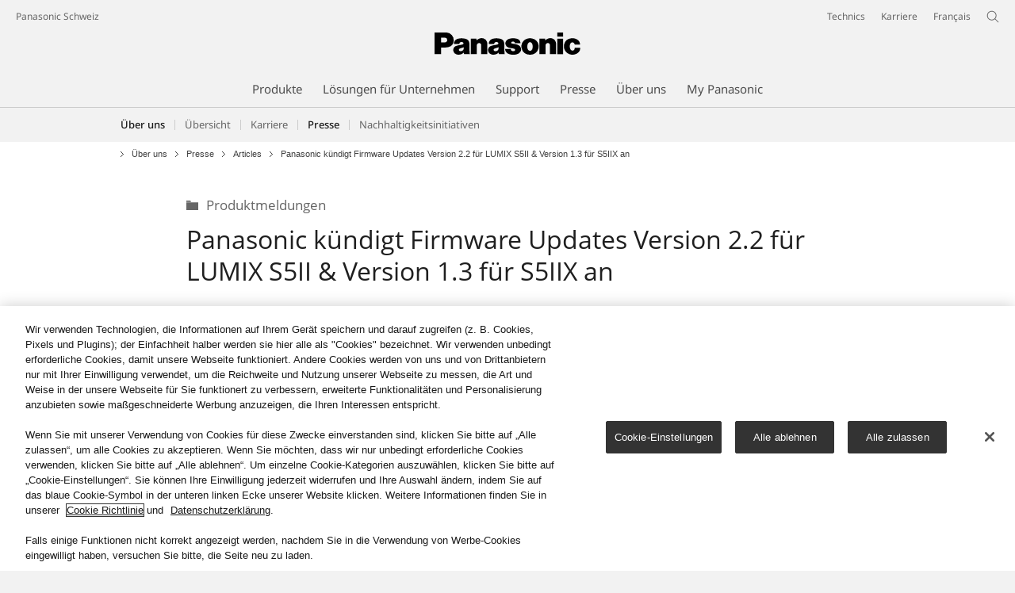

--- FILE ---
content_type: text/html;charset=utf-8
request_url: https://www.panasonic.com/ch/de/corporate/presse/articles/28-fy2023-firmware-updates-version-2-2-lumix-s5ii-und-version-1-3-fur-s5iix.html
body_size: 23364
content:
<!doctype html>
<html xmlns="http://www.w3.org/1999/xhtml" lang="de" xml:lang="de">

<!--  [if lt IE 7 ]> <html lang="en" class="no-js ie6"> <![endif]   -->
<!--  [if IE 7 ]> <html lang="en" class="no-js ie7"> <![endif]      -->
<!--  [if IE 8 ]> <html lang="en" class="no-js ie8"> <![endif]      -->
<!--  [if IE 9 ]> <html lang="en" class="no-js ie9"> <![endif]      -->
<!-- Build Version: 3.5.1.1_0 -->
<head prefix="og: http://ogp.me/ns# fb: http://ogp.me/ns/fb# article: http://ogp.me/ns/article#">
    <meta http-equiv="content-type" content="text/html; charset=UTF-8"/>
<meta http-equiv="X-UA-Compatible" content="IE=edge" />
<meta name="keywords" content=""/>
<meta name="description" content="Panasonic ver&ouml;ffentlicht Firmware-Update f&uuml;r LUMIX S5II und S5IIX . Erfahren Sie jetzt von Panasonic mehr zu diesem neuen Thema!"/>
<meta name="format-detection" content="telephone=no">

<!-- panasonic.com/ch/de に対する OneTrust Cookie 同意通知の始点 -->
<script type="text/javascript" src="https://cdn-apac.onetrust.com/consent/92c5f29a-e4f0-4437-9395-2f9a884c9a2b/OtAutoBlock.js"></script>
<script src="https://cdn-apac.onetrust.com/scripttemplates/otSDKStub.js" data-document-language="true" type="text/javascript" charset="UTF-8" data-domain-script="92c5f29a-e4f0-4437-9395-2f9a884c9a2b"></script>
<script type="text/javascript">
function OptanonWrapper() { }
</script>
<!-- panasonic.com/ch/de に対する OneTrust Cookie 同意通知の終点 --><script type="text/javascript" src="/etc/designs/panasonic/common-clientlibs/js/intersection-observer_cache_NuRp_7Gw_OHYaou-ADQUnA.js"></script>
<script>CQURLInfo={"requestPath":"/content/panasonic/ch/de/corporate/presse/articles/28-fy2023-firmware-updates-version-2-2-lumix-s5ii-und-version-1-3-fur-s5iix","extension":"html","selectors":[],"systemId":"acb6ef7e-1948-4f53-a657-b6e04e0458f9","runModes":"s7connect,crx3,samplecontent,publish,crx3tar"};</script>
<script src="/etc/designs/panasonic/common-clientlibs_cache_z7LpE5JvxEosJ863QCWtAA.js"></script>
<script type="text/javascript" src="/etc/designs/panasonic/common-clientlibs/js/jquery.lazyload.min_cache_FCRz_FASCtEbceYOYY2ZNw.js"></script>
<script type="text/javascript">jQuery.lazyloadOptions = {threshold:300, event:"scroll", effect:"fadeIn", effectspeed:400, threshold_mobile:300, event_mobile:"scroll", effect_mobile:"fadeIn", effectspeed_mobile:400};</script>
<script type="text/javascript" src="/etc/designs/panasonic/common-clientlibs/js/GWCCookieManager_cache_FPWL0dBzFPPJuopEBZ69yQ.js"></script>
<script type="text/javascript" src="/etc/designs/panasonic/common-clientlibs/js/cookiemanager/optanon-consent_cache_1tFyglnhCJZ0OGxXEjhWnA.js"></script>
	<script type="text/javascript" src="/etc/designs/panasonic/common-libs_cache_9L9UJRRjwgKedHpJf9Qjcg.js"></script>
<script type="text/javascript" src="/etc/designs/panasonic/basicpage-libs_cache_HQ491I8dr9R-ewMcpjTl8A.js"></script>
<script type="text/javascript" src="/etc/designs/panasonic/common-clientlibs/js/GWCLazyLoad_cache_q62sEjwNbDyn0NUYyuqSIw.js"></script>
<script type="text/javascript" src="/etc/designs/panasonic/common-clientlibs/js/common-lazyload_cache_Fzz4gcLT0_OxV3UrG3zA4g.js"></script>
<script type="text/javascript" src="/etc/designs/panasonic/basicpage-clientlibs/js/lazyload_cache_8EzO0OJbzkiyQ51191ot8w.js"></script>
<script>
    if(Window['CQ'] == undefined){
        var CQ = {
                WCM:{MODE_EDIT:"true",getMode:function(){return false;}}
        };
    }
    //console.log("CQ mode:" + CQ.WCM.getMode()); //uncomment to test
    </script>
    <script type="text/javascript" src="/etc/designs/panasonic/basicpage-clientlibs/js/seemorecontents_cache_MbgLTJDevcZ2eczQCd5JHA.js"></script>
    <script type="text/javascript" src="/etc/designs/panasonic/basicpage-clientlibs/js/site-local-navigation_cache_6fqMgbiRrBJhmBI0fyj6lA.js"></script>
    <script type="text/javascript" src="/etc/designs/panasonic/basicpage-clientlibs/js/fullsizebackground_cache_IfSBxVuH5FtmCzFGQzbf2A.js"></script>
    <script type="text/javascript" src="/etc/designs/panasonic/basicpage-clientlibs/js/title-navigation-mega_cache_acDZSD-CTTpIcQKqTyD6Dg.js"></script>
<script type="text/javascript" src="/etc/designs/panasonic/basicpage-clientlibs/js/videofeed_cache_6uzCVN8zWLODcPjphMwTfQ.js"></script>
<link rel="canonical" href="https://www.panasonic.com/ch/de/corporate/presse/articles/28-fy2023-firmware-updates-version-2-2-lumix-s5ii-und-version-1-3-fur-s5iix.html"/>

<script type="text/javascript">
        (function($){
        	if (!("GwcCommon" in window)) {
        		GwcCommon = {};
        	}
        	$.extend(GwcCommon, {
        		isAlwaysOnSsl: true
        	});
        })(jQuery);
 </script>
 
 
 
<link rel="stylesheet" href="/etc/designs/panasonic/common-libs_cache_ECwu1UOiHwuan6xry8OfTQ.css" type="text/css">
    <link rel="stylesheet" href="/etc/designs/panasonic/basicpage-libs_cache_G4rSmLzeArp9TlLAVn-_UA.css" type="text/css">
    <link rel="stylesheet" href="/etc/designs/panasonic/basicpage-clientlibs/css/ext-table_cache_PZwU14jhoDW3CJpN7eWDqQ.css" type="text/css">
    <link rel="stylesheet" href="/etc/designs/panasonic/basicpage-clientlibs/css/bootstrap_cache_mU6xX6fH1PcmXF730jmHoQ.css" type="text/css">
    <link rel="stylesheet" href="/etc/designs/panasonic/basicpage-clientlibs/css/bootstrap.responsive_cache_6yFq-ZYnqUYuGFbD_lZiow.css" type="text/css">
    <link rel="stylesheet" href="/etc/designs/panasonic/basicpage-clientlibs/css/seemorecontents_cache_3pXlH9TcDnmxkVc5lOKmNg.css" type="text/css">
    <link rel="stylesheet" href="/etc/designs/panasonic/basicpage-clientlibs/css/site-local-navigation_cache_kN1tzV_54EPzwjh9M7OpQw.css" type="text/css">
    <link rel="stylesheet" href="/etc/designs/panasonic/basicpage-clientlibs/css/videofeed_cache_giMdHB6vwAM84EC3l_sBlQ.css" type="text/css">
    <link rel="stylesheet" href="/etc/designs/panasonic/basicpage-clientlibs/css/fullsizebackground_cache_JMLFiuq8nABZFglnho8h5g.css" type="text/css">
    <link rel="stylesheet" href="/etc/designs/panasonic/basicpage-clientlibs/css/title-navigation-mega_cache_lrX07VdvgybpdmXb3SnIlQ.css" type="text/css">
<link href="/etc/designs/panasonic-global-content-ch-de_cache_XXXX.css" rel="stylesheet" type="text/css"/>
<!--[if lte IE 9]>
	<script src="/etc/designs/panasonic/common-clientlibs/js/html5_cache_eNf8c3-5_pBn2a8KEnTQVw.js" type="text/javascript"></script>
	<link rel="stylesheet" href="/etc/designs/panasonic/common-clientlibs/css/ie_cache_xn7eZl-Uh0J-mF44qTvlnQ.css" />
	<link rel="stylesheet" href="/etc/designs/panasonic/common-clientlibs/css/ie9_cache_IT0mwI7gLHrry4yVEA4MxQ.css" />
<![endif]-->
<!--[if lt IE 9]><![endif]-->
<!--[if lte IE 8]>
<script src="/etc/designs/panasonic/common-clientlibs/js/selectivizr_cache_7OY9_at3nUoZOV0SEFUUqQ.js"></script>
<link rel="stylesheet" href="/etc/designs/panasonic/common-clientlibs/css/gray.scale_cache_xwHmVigKJzdFUnOC1634rw.css" />
<![endif]--><script type="text/javascript" src="/etc/designs/panasonic/eclinkage-libs_cache_3NufnWzi6olSSX9f1a_-jQ.js" id="eclinkage-libs-js" data-version="3.5.1.1_0"></script>
	<script type="text/javascript" src="/etc/designs/panasonic/eccart-clientlibs/js/iframeResizer.min_cache_lpgOLWBCIPtkhcsLWq3DvA.js"></script>
		<script type="text/javascript" src="/etc/designs/panasonic/eclinkage-clientlibs/js/ext/onlineretailer-libs/ec-onlineretailer-libs_cache_1jAkVkBOt6xeu-ztq4Dp1Q.js"></script>
	<!-- eccart-libs -->
	<script type="text/javascript" src="/etc/designs/panasonic/eccart-libs_cache_v0tq8rCHjhqbYUg-I5MpYw.js"></script>
	<link rel="stylesheet" href="/etc/designs/panasonic/eccart-libs_cache_B1ED2ruzNyfpDx3KbtAjQA.css" type="text/css">
	<!-- /eccart-libs -->


	<link rel="preconnect" href="https://fonts.gstatic.com" crossorigin>

<script>
//<![CDATA[
	var isIE = (navigator.userAgent.indexOf("Trident/7.0") != -1);
	var uaSelector = isIE ? 'l' : 'm';
	var baseFontCss = '/etc/designs/panasonic/holdings/font-css/notosans_' + uaSelector + '.css';

	
	document.write('<link type="text/css" rel="stylesheet" href="' + baseFontCss + '">');

	
//]]>
</script>





<link rel="icon" href="/etc/designs/panasonic/common-clientlibs/images/favicon_black.ico" type="image/x-icon">
<link rel="shortcut icon" href="/etc/designs/panasonic/common-clientlibs/images/favicon_black.ico" type="image/x-icon">
<link rel="shortcut icon" href="/etc/designs/panasonic/common-clientlibs/images/favicon_black.ico" type="image/vnd.microsoft.icon">
<title>Firmware-Update f&uuml;r LUMIX S5II und S5IIX | Panasonic</title>

<script type="text/javascript">
		
		glPageInfo = {
		    recsEntityIgnore:"0"
		};
		</script>
	<script type="text/javascript">
</script>




<meta name="viewport" content="width=device-width, initial-scale=1.0" />
<script type="text/javascript">
//<![CDATA[
if((navigator.userAgent.indexOf("iPhone") != -1)||((navigator.userAgent.indexOf("Android") != -1)&&(navigator.userAgent.indexOf("Mobile") != -1))||(navigator.userAgent.indexOf('iPod') !=-1)){
}else{
 document.write('<meta name="viewport" content="width=980"/>');
}
//]]>
</script>
<script type="text/javascript" src="/etc/designs/panasonic/common-clientlibs/js/storage-manager-client-libs-1.0.0_cache_C0Jo85jrPMCXvwxdh2pMaQ.js" id="storage-manager-client" data-localstorage-save-https="true"></script>

<link type="text/css" rel="stylesheet" href="/etc/designs/panasonic/holdings/css/holdings-header-footer_cache_AqwoWaKlwZv65hT9RX8fMw.css">
		<script src="/etc/designs/panasonic/holdings/js/holdings-header-footer_cache_XFm48XFAPSilTPFeqFtBAg.js"></script>

	
<meta property="og:title" content="Firmware-Update f&uuml;r LUMIX S5II und S5IIX | Panasonic" />
<meta property="og:description" content="Panasonic ver&ouml;ffentlicht Firmware-Update f&uuml;r LUMIX S5II und S5IIX . Erfahren Sie jetzt von Panasonic mehr zu diesem neuen Thema!" />
<meta property="og:type" content="article" />
<meta property="twitter:card" content="summary_large_image" /><meta property="og:url" content="https://www.panasonic.com/ch/de/corporate/presse/articles/28-fy2023-firmware-updates-version-2-2-lumix-s5ii-und-version-1-3-fur-s5iix.html" />
		<meta property="og:image" content="https://www.panasonic.com/content/dam/Panasonic/corporate/ch/de/about-panasonic/news/articles/28-fy2023-firmware-updates-version-2-2-lumix-s5ii-und-version-1-3-fur-s5iix/28-28-FY2023-Firmware-Updates-Version-620x350.jpg" />
			</head><body class=" printlayout-on style-v2">
<!-- Global Google Tag Manager -->
<noscript><iframe src="//www.googletagmanager.com/ns.html?id=GTM-WCRQ3D" height="0" width="0" style="display:none;visibility:hidden"></iframe></noscript>
<script>
var _globalDataLayer=[{
    pageGroup1: 'StandardPage',
    pageGroup2: '/Presse/Articles/Panasonic kündigt Firmware Updates Version 2.2 für LUMIX S5II & Version 1.3 für S5IIX an',
    pageGroup3: '',
    templateSubType: '',
    pageId: '',
    userType: 'Not Set'
}];
</script>
<script>
(function(w,d,s,l,i){w[l]=w[l]||[];w[l].push({'gtm.start':new Date().getTime(),event:'gtm.js'});var f=d.getElementsByTagName(s)[0],j=d.createElement(s),dl=l!='dataLayer'?'&l='+l:'';j.async=true;j.src='//www.googletagmanager.com/gtm.js?id='+i+dl;f.parentNode.insertBefore(j,f);})(window,document,'script','_globalDataLayer','GTM-WCRQ3D');
</script>
<!-- End Global Google Tag Manager -->
<!-- Local Google Tag Manager -->
<script>dataLayer=[];</script>
<noscript><iframe src="//www.googletagmanager.com/ns.html?id=GTM-W38TWK" height="0" width="0" style="display:none;visibility:hidden"></iframe></noscript>
<script>
(function(w,d,s,l,i){w[l]=w[l]||[];w[l].push({'gtm.start':new Date().getTime(),event:'gtm.js'});var f=d.getElementsByTagName(s)[0],j=d.createElement(s),dl=l!='dataLayer'?'&l='+l:'';j.async=true;j.src='//www.googletagmanager.com/gtm.js?id='+i+dl;f.parentNode.insertBefore(j,f);})(window,document,'script','dataLayer','GTM-W38TWK');
</script>
<!-- End Local Google Tag Manager -->
<!-- Eloqua Tag -->
<script type="text/javascript">
    var _elqQ = _elqQ || [];

    _elqQ.push(['elqSetSiteId', '1783']);
    _elqQ.push(['elqTrackPageViewDisplayOptInBannerByCountry']);
    
    (function () {
        function async_load() {
            var s = document.createElement('script'); s.type = 'text/javascript'; s.async = true;
            s.src = '//img03.en25.com/i/elqCfg.min.js';
            var x = document.getElementsByTagName('script')[0]; x.parentNode.insertBefore(s, x);
        }
        if (window.addEventListener) window.addEventListener('DOMContentLoaded', async_load, false);
        else if (window.attachEvent) window.attachEvent('onload', async_load); 
    })();
    
    	function elqVisitorTrackingOptIn() { _elqQ.push(['elqOptIn']); } 
    	function elqVisitorTrackingOptOut() { _elqQ.push(['elqOptOut']); }
    </script>
<!-- Eloqua Tag -->
<div id="page">
        <div class="masthead"><table id="language-data" cnty="ch" style="display:none" >
	<tr id="gwc-lang-sel-1" path="de" default="false" data-selected="true" ><td></td></tr>
	<tr id="gwc-lang-sel-2" path="fr" default="false" ><td></td></tr>
	</table>
	<script type="text/javascript">
		(function($){
			if (!("GwcCommon" in window)) {
				GwcCommon = {};
			}
			if (!("regionalData" in GwcCommon)) {
				GwcCommon.regionalData = {
					currentCountry: '',
					langs: []
				};
			}
			GwcCommon.regionalData.currentCountry = 'ch';
			
				GwcCommon.regionalData.langs.push({lang:"de", isDefault:true, isCurrent:true});
			
				GwcCommon.regionalData.langs.push({lang:"fr", isDefault:false, isCurrent:false});
			
		})(jQuery);
	</script>
<header
		
		role="banner"
		class="holdings-header  nofix"
		data-sw-version="V4">
	<div class="holdings-header__fixarea__wrapper">
		<div class="holdings-header__fixarea">
			<div class="holdings-header__main">
				<div class="holdings-header__main__in">
					<div class="holdings-header__brand">
						<div
								
								class="brandlogo">
							<a href="/ch/de/home.html"><img src="/content/dam/Panasonic/plogo.svg" width="183.15" height="80" alt="Panasonic" class="copyguard"><img src="/content/dam/Panasonic/plogo-horizontal.svg" width="105.3123" height="46" class="style-horizontal copyguard" alt="Panasonic"></a></div>
					</div>
					<div class="holdings-header__company"><a href="/ch/de/home.html" class="name">Panasonic Schweiz</a></div><nav
								class="holdings-header__nav pulldown"
								role="navigation"
								aria-label="main navigation">
							<button class="holdings-header__nav__tglbtn"><img src="/etc/designs/panasonic/holdings/images/holdings-icn-menu.svg" alt="Menu" class="open"><img src="/etc/designs/panasonic/holdings/images/holdings-icn-close.svg" alt="Menu" class="close"></button>
							<div class="holdings-header__nav__panel">
								<div class="holdings-header__company inpanel"><a href="/ch/de/home.html" class="name">Panasonic Schweiz</a></div><ul class="accordion navmenumob__l1">
			<li class="navmenumob__listitem consumerpanelmob" data-sw-link-type="v4imageTextMenu"><a href=""><div class="itembox"><span class="catname">Produkte</span></div></a>
					<div class="accordion">
							<ul class="navmenumob__l2 withImage">
		<li class="navmenumob__listitem"><a href="#"><div class="itembox"><span class="img-element"><img alt="" class="copyguard" data-type="delay-load" src="/etc/designs/panasonic/common-clientlibs/images/blank.gif" data-src="/content/dam/Panasonic/ch/de/System-Wrapper/Consumer/VIERA-Televisions/JZ2004_system-wrapper_0720.png.thumb.92.123.png"></span><span
								class="catname">Fernseher</span></div></a>
				<div class="accordion">
						<div class="consumerpanelmob__learnabout">
								<ul class="consumerpanelmob__learnabout__list">
									<li class="consumerpanelmob__learnabout__item"><a href="/ch/de/consumer/fernseher-lernen/fernseher/oled-tv-4k-uhd-blu-ray-player-soundbar"><span
												class="consumerpanelmob__learnabout__img"><img class="copyguard" data-type="delay-load" alt="" src="/etc/designs/panasonic/common-clientlibs/images/blank.gif" data-src="/content/dam/Panasonic/ch/de/Learn-More/master-oled-tv-see-it-all-feel-it-all/panasonic-tv-siafia-teaser-80x601.jpg"></span><span
												class="consumerpanelmob__learnabout__name">Master OLED TV. See it all. Feel it all.</span></a></li>
									<li class="consumerpanelmob__learnabout__item"><a href="/ch/de/consumer/fernseher-lernen/fernseher/tipps-fuer-passende-tv-groesse.html"><span
												class="consumerpanelmob__learnabout__img"><img class="copyguard" data-type="delay-load" alt="" src="/etc/designs/panasonic/common-clientlibs/images/blank.gif" data-src="/content/dam/Panasonic/europe/system-wrapper/consumer/TV/2023/4K-Pro-UHD-TVs-learn-more-80x60px-0418-htty.png"></span><span
												class="consumerpanelmob__learnabout__name">Jetzt die passende TV-Grösse finden</span></a></li>
									<li class="consumerpanelmob__learnabout__item"><a href="/ch/de/consumer/fernseher-lernen/fernseher/gaming-fernseher-4k.html"><span
												class="consumerpanelmob__learnabout__img"><img class="copyguard" data-type="delay-load" alt="" src="/etc/designs/panasonic/common-clientlibs/images/blank.gif" data-src="/content/dam/Panasonic/de/de/System-Wrapper/category-top/tv/wrapper-game.jpg"></span><span
												class="consumerpanelmob__learnabout__name">Gaming Fernseher für herausragende Spielerlebnisse</span></a></li>
									</ul>
							</div>
						<ul class="navmenumob__l3 withImage">
		<li class="navmenumob__listitem"><a href="#"><div class="itembox"><span class="img-element"><img alt="" class="copyguard" data-type="delay-load" src="/etc/designs/panasonic/common-clientlibs/images/blank.gif" data-src="/content/dam/Panasonic/ch/de/System-Wrapper/Consumer/VIERA-Televisions/VIERA-CXW754-0915.png.thumb.92.123.png"></span><span
								class="catname">Alle Modelle im Überblick</span></div></a>
				<div class="accordion">
						<ul class="navmenumob__l4 withImage">
		<li class="navmenumob__listitem"><a href="/ch/de/consumer/fernseher.html"><div class="itembox"><span class="img-element"><img alt="" class="copyguard" data-type="delay-load" src="/etc/designs/panasonic/common-clientlibs/images/blank.gif" data-src="/content/dam/Panasonic/ch/de/System-Wrapper/Consumer/VIERA-Televisions/VIERA-CXW754-0915.png.thumb.92.123.png"></span><span
								class="catname">Alle Modelle im Überblick</span></div></a>
				</li>
		</ul>
</div>
				</li>
		<li class="navmenumob__listitem"><a href="#"><div class="itembox"><span class="img-element"><img alt="" class="copyguard" data-type="delay-load" src="/etc/designs/panasonic/common-clientlibs/images/blank.gif" data-src="/content/dam/Panasonic/ch/de/System-Wrapper/Consumer/VIERA-Televisions/OLED-TV-ch-de.png.thumb.92.123.png"></span><span
								class="catname">OLED TV</span></div></a>
				<div class="accordion">
						<ul class="navmenumob__l4 withImage">
		<li class="navmenumob__listitem"><a href="/ch/de/consumer/fernseher/oled-tv/z95b-serie.html"><div class="itembox"><span class="img-element"><img alt="" class="copyguard" data-type="delay-load" src="/etc/designs/panasonic/common-clientlibs/images/blank.gif" data-src="/content/dam/Panasonic/europe/system-wrapper/consumer/TV/2025/Z95B.png.thumb.92.123.png"></span><span
								class="catname">Z95B-Serie</span></div></a>
				</li>
		<li class="navmenumob__listitem"><a href="/ch/de/consumer/fernseher/oled-tv/z90b-serie.html"><div class="itembox"><span class="img-element"><img alt="" class="copyguard" data-type="delay-load" src="/etc/designs/panasonic/common-clientlibs/images/blank.gif" data-src="/content/dam/Panasonic/europe/system-wrapper/consumer/TV/2025/z90b-seeall.png.thumb.92.123.png"></span><span
								class="catname">Z90B-Serie</span></div></a>
				</li>
		<li class="navmenumob__listitem"><a href="/ch/de/consumer/fernseher/oled-tv/z95a-serie.html"><div class="itembox"><span class="img-element"><img alt="" class="copyguard" data-type="delay-load" src="/etc/designs/panasonic/common-clientlibs/images/blank.gif" data-src="/content/dam/Panasonic/europe/system-wrapper/consumer/TV/2023/Z95A.png.thumb.92.123.png"></span><span
								class="catname">Z95A-Serie</span></div></a>
				</li>
		<li class="navmenumob__listitem"><a href="/ch/de/consumer/fernseher/oled-tv/z93a-serie.html"><div class="itembox"><span class="img-element"><img alt="" class="copyguard" data-type="delay-load" src="/etc/designs/panasonic/common-clientlibs/images/blank.gif" data-src="/content/dam/Panasonic/europe/system-wrapper/consumer/TV/2023/Z93A.png.thumb.92.123.png"></span><span
								class="catname">Z93A-Serie</span></div></a>
				</li>
		<li class="navmenumob__listitem"><a href="/ch/de/consumer/fernseher/oled-tv/z90a-serie.html"><div class="itembox"><span class="img-element"><img alt="" class="copyguard" data-type="delay-load" src="/etc/designs/panasonic/common-clientlibs/images/blank.gif" data-src="/content/dam/Panasonic/ch/de/System-Wrapper/Consumer/VIERA-Televisions/Z90A.png.thumb.92.123.png"></span><span
								class="catname">Z90A-Serie</span></div></a>
				</li>
		<li class="navmenumob__listitem"><a href="/ch/de/consumer/fernseher/oled-tv/z85a-serie.html"><div class="itembox"><span class="img-element"><img alt="" class="copyguard" data-type="delay-load" src="/etc/designs/panasonic/common-clientlibs/images/blank.gif" data-src="/content/dam/Panasonic/europe/system-wrapper/consumer/TV/2024/Z85A.png.thumb.92.123.png"></span><span
								class="catname">Z85A-Serie</span></div></a>
				</li>
		<li class="navmenumob__listitem"><a href="/ch/de/consumer/fernseher/oled-tv/z80b-serie.html"><div class="itembox"><span class="img-element"><img alt="" class="copyguard" data-type="delay-load" src="/etc/designs/panasonic/common-clientlibs/images/blank.gif" data-src="/content/dam/Panasonic/de/de/System-Wrapper/Consumer/Televisions/Z80B_system-wrapper.png.thumb.92.123.png"></span><span
								class="catname">Z80B-Serie</span></div></a>
				</li>
		<li class="navmenumob__listitem"><a href="/ch/de/consumer/fernseher/oled-tv/z80a-serie.html"><div class="itembox"><span class="img-element"><img alt="" class="copyguard" data-type="delay-load" src="/etc/designs/panasonic/common-clientlibs/images/blank.gif" data-src="/content/dam/Panasonic/de/de/System-Wrapper/Consumer/Televisions/TV-80AEZ-thumb.png.thumb.92.123.png"></span><span
								class="catname">Z80A-Serie</span></div></a>
				</li>
		<li class="navmenumob__listitem"><a href="/ch/de/consumer/fernseher/oled-tv/z60a-serie.html"><div class="itembox"><span class="img-element"><img alt="" class="copyguard" data-type="delay-load" src="/etc/designs/panasonic/common-clientlibs/images/blank.gif" data-src="/content/dam/Panasonic/ch/de/System-Wrapper/Consumer/VIERA-Televisions/TB-Z60A-thumb.png.thumb.92.123.png"></span><span
								class="catname">Z60A-Serie</span></div></a>
				</li>
		</ul>
</div>
				</li>
		<li class="navmenumob__listitem"><a href="#"><div class="itembox"><span class="img-element"><img alt="" class="copyguard" data-type="delay-load" src="/etc/designs/panasonic/common-clientlibs/images/blank.gif" data-src="/content/dam/Panasonic/ch/de/System-Wrapper/Consumer/VIERA-Televisions/4K-Ultra-HD-TV-ch-de.png.thumb.92.123.png"></span><span
								class="catname">4K Ultra HD LED TV</span></div></a>
				<div class="accordion">
						<ul class="navmenumob__l4 withImage">
		<li class="navmenumob__listitem"><a href="/ch/de/consumer/fernseher/4k-ultra-hd-tv/w95b-serie.html"><div class="itembox"><span class="img-element"><img alt="" class="copyguard" data-type="delay-load" src="/etc/designs/panasonic/common-clientlibs/images/blank.gif" data-src="/content/dam/Panasonic/ch/de/System-Wrapper/category-top/tv/W95BEG.png.thumb.92.123.png"></span><span
								class="catname">W95B-Serie (Mini LED)</span></div></a>
				</li>
		<li class="navmenumob__listitem"><a href="/ch/de/consumer/fernseher/4k-ultra-hd-tv/w95a-serie.html"><div class="itembox"><span class="img-element"><img alt="" class="copyguard" data-type="delay-load" src="/etc/designs/panasonic/common-clientlibs/images/blank.gif" data-src="/content/dam/Panasonic/europe/system-wrapper/consumer/TV/2024/W95A.png.thumb.92.123.png"></span><span
								class="catname">W95A-Serie (Mini LED)</span></div></a>
				</li>
		<li class="navmenumob__listitem"><a href="/ch/de/consumer/fernseher/4k-ultra-hd-tv/w93b-serie.html"><div class="itembox"><span class="img-element"><img alt="" class="copyguard" data-type="delay-load" src="/etc/designs/panasonic/common-clientlibs/images/blank.gif" data-src="/content/dam/Panasonic/europe/system-wrapper/consumer/TV/2025/W93B-thumb.png.thumb.92.123.png"></span><span
								class="catname">W93B-Serie</span></div></a>
				</li>
		<li class="navmenumob__listitem"><a href="/ch/de/consumer/fernseher/4k-ultra-hd-tv/w93a-serie.html"><div class="itembox"><span class="img-element"><img alt="" class="copyguard" data-type="delay-load" src="/etc/designs/panasonic/common-clientlibs/images/blank.gif" data-src="/content/dam/Panasonic/europe/system-wrapper/consumer/TV/2024/W93AE.png.thumb.92.123.png"></span><span
								class="catname">W93A-Serie</span></div></a>
				</li>
		<li class="navmenumob__listitem"><a href="/ch/de/consumer/fernseher/4k-ultra-hd-tv/w90a-serie.html"><div class="itembox"><span class="img-element"><img alt="" class="copyguard" data-type="delay-load" src="/etc/designs/panasonic/common-clientlibs/images/blank.gif" data-src="/content/dam/Panasonic/europe/system-wrapper/consumer/TV/2024/W90A-thumb.png.thumb.92.123.png"></span><span
								class="catname">W90A-Serie</span></div></a>
				</li>
		<li class="navmenumob__listitem"><a href="/ch/de/consumer/fernseher/4k-ultra-hd-tv/w85b-serie.html"><div class="itembox"><span class="img-element"><img alt="" class="copyguard" data-type="delay-load" src="/etc/designs/panasonic/common-clientlibs/images/blank.gif" data-src="/content/dam/Panasonic/europe/system-wrapper/consumer/TV/2025/W85B-thumb.png.thumb.92.123.png"></span><span
								class="catname">W85B-Serie</span></div></a>
				</li>
		<li class="navmenumob__listitem"><a href="/ch/de/consumer/fernseher/4k-ultra-hd-tv/w83a-serie.html"><div class="itembox"><span class="img-element"><img alt="" class="copyguard" data-type="delay-load" src="/etc/designs/panasonic/common-clientlibs/images/blank.gif" data-src="/content/dam/Panasonic/europe/system-wrapper/consumer/TV/2024/W83AE9-thumbnail.png.thumb.92.123.png"></span><span
								class="catname">W83A-Serie</span></div></a>
				</li>
		<li class="navmenumob__listitem"><a href="/ch/de/consumer/fernseher/4k-ultra-hd-tv/w80a-serie.html"><div class="itembox"><span class="img-element"><img alt="" class="copyguard" data-type="delay-load" src="/etc/designs/panasonic/common-clientlibs/images/blank.gif" data-src="/content/dam/Panasonic/europe/system-wrapper/consumer/TV/2024/W80A-thumb.png.thumb.92.123.png"></span><span
								class="catname">W80A-Serie</span></div></a>
				</li>
		<li class="navmenumob__listitem"><a href="/ch/de/consumer/fernseher/4k-ultra-hd-tv/w70a-serie.html"><div class="itembox"><span class="img-element"><img alt="" class="copyguard" data-type="delay-load" src="/etc/designs/panasonic/common-clientlibs/images/blank.gif" data-src="/content/dam/Panasonic/europe/system-wrapper/consumer/TV/2024/W70A-thumb.png.thumb.92.123.png"></span><span
								class="catname">W70A-Serie</span></div></a>
				</li>
		<li class="navmenumob__listitem"><a href="/ch/de/consumer/fernseher/4k-ultra-hd-tv/w63a-serie.html"><div class="itembox"><span class="img-element"><img alt="" class="copyguard" data-type="delay-load" src="/etc/designs/panasonic/common-clientlibs/images/blank.gif" data-src="/content/dam/Panasonic/europe/system-wrapper/consumer/TV/2024/W63A-thumb.png.thumb.92.123.png"></span><span
								class="catname">W63A-Serie</span></div></a>
				</li>
		<li class="navmenumob__listitem"><a href="/ch/de/consumer/fernseher/4k-ultra-hd-tv/w61a-serie.html"><div class="itembox"><span class="img-element"><img alt="" class="copyguard" data-type="delay-load" src="/etc/designs/panasonic/common-clientlibs/images/blank.gif" data-src="/content/dam/Panasonic/europe/system-wrapper/consumer/TV/2025/W61A-thumb.png.thumb.92.123.png"></span><span
								class="catname">W61A-Serie</span></div></a>
				</li>
		<li class="navmenumob__listitem"><a href="/ch/de/consumer/fernseher/4k-ultra-hd-tv/w60a-serie.html"><div class="itembox"><span class="img-element"><img alt="" class="copyguard" data-type="delay-load" src="/etc/designs/panasonic/common-clientlibs/images/blank.gif" data-src="/content/dam/Panasonic/europe/system-wrapper/consumer/TV/2024/W60A-thumb.png.thumb.92.123.png"></span><span
								class="catname">W60A-Serie</span></div></a>
				</li>
		</ul>
</div>
				</li>
		<li class="navmenumob__listitem"><a href="#"><div class="itembox"><span class="img-element"><img alt="" class="copyguard" data-type="delay-load" src="/etc/designs/panasonic/common-clientlibs/images/blank.gif" data-src="/content/dam/Panasonic/ch/de/System-Wrapper/Consumer/VIERA-Televisions/fsw504-serie-sw.png.thumb.92.123.png"></span><span
								class="catname">Full HD / HD LED TV</span></div></a>
				<div class="accordion">
						<ul class="navmenumob__l4 withImage">
		<li class="navmenumob__listitem"><a href="/ch/de/consumer/fernseher/full-hd-hd-tv/s45a-serie.html"><div class="itembox"><span class="img-element"><img alt="" class="copyguard" data-type="delay-load" src="/etc/designs/panasonic/common-clientlibs/images/blank.gif" data-src="/content/dam/Panasonic/europe/system-wrapper/consumer/TV/2024/S45A-thumb.png.thumb.92.123.png"></span><span
								class="catname">S45A-Serie</span></div></a>
				</li>
		<li class="navmenumob__listitem"><a href="/ch/de/consumer/fernseher/full-hd-hd-tv/s40a-serie.html"><div class="itembox"><span class="img-element"><img alt="" class="copyguard" data-type="delay-load" src="/etc/designs/panasonic/common-clientlibs/images/blank.gif" data-src="/content/dam/Panasonic/europe/system-wrapper/consumer/TV/2024/S40A-thumb.png.thumb.92.123.png"></span><span
								class="catname">S40A-Serie</span></div></a>
				</li>
		</ul>
</div>
				</li>
		<li class="navmenumob__listitem"><a href="#"><div class="itembox"><span class="img-element"><img alt="" class="copyguard" data-type="delay-load" src="/etc/designs/panasonic/common-clientlibs/images/blank.gif" data-src="/content/dam/Panasonic/ch/de/System-Wrapper/Consumer/VIERA-Televisions/TV-IP_20180221.png.thumb.92.123.png"></span><span
								class="catname">Hotel-TV</span></div></a>
				<div class="accordion">
						<ul class="navmenumob__l4 withImage">
		<li class="navmenumob__listitem"><a href="/ch/de/consumer/fernseher-lernen/fernseher/viera-hotel-tv-loesungen"><div class="itembox"><span class="img-element"><img alt="" class="copyguard" data-type="delay-load" src="/etc/designs/panasonic/common-clientlibs/images/blank.gif" data-src="/content/dam/Panasonic/ch/de/System-Wrapper/Consumer/VIERA-Televisions/TV-IP_20180221.png.thumb.92.123.png"></span><span
								class="catname">Hotel-TV Lösungen</span></div></a>
				</li>
		</ul>
</div>
				</li>
		</ul>
</div>
				</li>
		<li class="navmenumob__listitem"><a href="#"><div class="itembox"><span class="img-element"><img alt="" class="copyguard" data-type="delay-load" src="/etc/designs/panasonic/common-clientlibs/images/blank.gif" data-src="/content/dam/Panasonic/ch/de/System-Wrapper/Consumer/Home-Entertainment/home-entertainment_wrapper_20200511_new.png.thumb.92.123.png"></span><span
								class="catname">Home Entertainment</span></div></a>
				<div class="accordion">
						<div class="consumerpanelmob__learnabout">
								<ul class="consumerpanelmob__learnabout__list">
									<li class="consumerpanelmob__learnabout__item"><a href="/ch/de/consumer/home-entertainment-lernen/home-entertainment/uhd-blu-ray-recorder-fuer-brillante-ultra-hd-inhalte.html"><span
												class="consumerpanelmob__learnabout__img"><img class="copyguard" data-type="delay-load" alt="" src="/etc/designs/panasonic/common-clientlibs/images/blank.gif" data-src="/content/dam/Panasonic/de/de/System-Wrapper/category-top/home-entertainment/panasonic-blu-ray-artikelseiten-videorecorder-80x60-teaser_211019.jpg"></span><span
												class="consumerpanelmob__learnabout__name">Ultra HD Blu-ray™ Recorder</span></a></li>
									<li class="consumerpanelmob__learnabout__item"><a href="/ch/de/consumer/home-entertainment-lernen/home-entertainment/tv-soundbar-mit-subwoofer.html"><span
												class="consumerpanelmob__learnabout__img"><img class="copyguard" data-type="delay-load" alt="" src="/etc/designs/panasonic/common-clientlibs/images/blank.gif" data-src="/content/dam/Panasonic/ch/de/System-Wrapper/category-top/home-entertainment/Panasonic-Soundbars-Teaser-80x60.jpg"></span><span
												class="consumerpanelmob__learnabout__name">Soundbars: Mehr Klangpower für Ihren TV</span></a></li>
									<li class="consumerpanelmob__learnabout__item"><a href="/ch/de/consumer/home-entertainment-lernen/home-entertainment/panasonic-sound-made-to-move-you.html"><span
												class="consumerpanelmob__learnabout__img"><img class="copyguard" data-type="delay-load" alt="" src="/etc/designs/panasonic/common-clientlibs/images/blank.gif" data-src="/content/dam/Panasonic/ch/de/System-Wrapper/category-top/home-entertainment/panasonic-sound-made-to-move-you.jpg"></span><span
												class="consumerpanelmob__learnabout__name">Panasonic Sound – MADE TO MOVE YOU</span></a></li>
									</ul>
							</div>
						<ul class="navmenumob__l3 withImage">
		<li class="navmenumob__listitem"><a href="#"><div class="itembox"><span class="img-element"><img alt="" class="copyguard" data-type="delay-load" src="/etc/designs/panasonic/common-clientlibs/images/blank.gif" data-src="/content/dam/Panasonic/ch/de/System-Wrapper/Consumer/Home-Entertainment/Recorder_DMR-BCT820EG.png.thumb.92.123.png"></span><span
								class="catname">Video</span></div></a>
				<div class="accordion">
						<ul class="navmenumob__l4 withImage">
		<li class="navmenumob__listitem"><a href="/ch/de/consumer/home-entertainment/video.html"><div class="itembox"><span class="img-element"><img alt="" class="copyguard" data-type="delay-load" src="/etc/designs/panasonic/common-clientlibs/images/blank.gif" data-src="/content/dam/Panasonic/ch/de/System-Wrapper/Consumer/Home-Entertainment/Recorder_DMR-BCT820EG.png.thumb.92.123.png"></span><span
								class="catname">Alle Modelle im Überblick</span></div></a>
				</li>
		<li class="navmenumob__listitem"><a href="/ch/de/consumer/home-entertainment/video/recorder.html"><div class="itembox"><span class="img-element"><img alt="" class="copyguard" data-type="delay-load" src="/etc/designs/panasonic/common-clientlibs/images/blank.gif" data-src="/content/dam/Panasonic/ch/de/System-Wrapper/Consumer/Home-Entertainment/Recorder_DMR-BCT820EG.png.thumb.92.123.png"></span><span
								class="catname">Recorder</span></div></a>
				</li>
		<li class="navmenumob__listitem"><a href="/ch/de/consumer/home-entertainment/video/player.html"><div class="itembox"><span class="img-element"><img alt="" class="copyguard" data-type="delay-load" src="/etc/designs/panasonic/common-clientlibs/images/blank.gif" data-src="/content/dam/Panasonic/ch/de/System-Wrapper/Consumer/Home-Entertainment/Player_DMP-BDT500EG.png.thumb.92.123.png"></span><span
								class="catname">Player</span></div></a>
				</li>
		</ul>
</div>
				</li>
		<li class="navmenumob__listitem"><a href="#"><div class="itembox"><span class="img-element"><img alt="" class="copyguard" data-type="delay-load" src="/etc/designs/panasonic/common-clientlibs/images/blank.gif" data-src="/content/dam/Panasonic/ch/de/System-Wrapper/Consumer/Home-Entertainment/Home Theater Systems_SC-BTT590EGK.png.thumb.92.123.png"></span><span
								class="catname">Audio/HiFi</span></div></a>
				<div class="accordion">
						<ul class="navmenumob__l4 withImage">
		<li class="navmenumob__listitem"><a href="/ch/de/consumer/home-entertainment/audio-hifi.html"><div class="itembox"><span class="img-element"><img alt="" class="copyguard" data-type="delay-load" src="/etc/designs/panasonic/common-clientlibs/images/blank.gif" data-src="/content/dam/Panasonic/ch/de/System-Wrapper/Consumer/Home-Entertainment/Soundbar_20150522.png.thumb.92.123.png"></span><span
								class="catname">Alle Modelle im Überblick</span></div></a>
				</li>
		<li class="navmenumob__listitem"><a href="/ch/de/consumer/home-entertainment/audio-hifi/soundbars.html"><div class="itembox"><span class="img-element"><img alt="" class="copyguard" data-type="delay-load" src="/etc/designs/panasonic/common-clientlibs/images/blank.gif" data-src="/content/dam/Panasonic/ch/de/System-Wrapper/Consumer/Home-Entertainment/Soundbar_20150522.png.thumb.92.123.png"></span><span
								class="catname">Soundbars</span></div></a>
				</li>
		<li class="navmenumob__listitem"><a href="/ch/de/consumer/home-entertainment/audio-hifi/kompaktanlagen.html"><div class="itembox"><span class="img-element"><img alt="" class="copyguard" data-type="delay-load" src="/etc/designs/panasonic/common-clientlibs/images/blank.gif" data-src="/content/dam/Panasonic/ch/de/System-Wrapper/Consumer/Home-Entertainment/Micro-Systeme_SC-PMX9EG-S.png.thumb.92.123.png"></span><span
								class="catname">Kompaktanlagen</span></div></a>
				</li>
		<li class="navmenumob__listitem"><a href="/ch/de/consumer/home-entertainment/audio-hifi/cd-radiorecorder-radios.html"><div class="itembox"><span class="img-element"><img alt="" class="copyguard" data-type="delay-load" src="/etc/designs/panasonic/common-clientlibs/images/blank.gif" data-src="/content/dam/Panasonic/ch/de/System-Wrapper/Consumer/Home-Entertainment/CD-Radio-Recorder_RX-D55AEG-K.png.thumb.92.123.png"></span><span
								class="catname">CD Radiorecorder & Radios</span></div></a>
				</li>
		</ul>
</div>
				</li>
		<li class="navmenumob__listitem"><a href="#"><div class="itembox"><span class="img-element"><img alt="" class="copyguard" data-type="delay-load" src="/etc/designs/panasonic/common-clientlibs/images/blank.gif" data-src="/content/dam/Panasonic/ch/de/System-Wrapper/Consumer/Home-Entertainment/RP-HD10E-ch_de.png.thumb.92.123.png"></span><span
								class="catname">Kopfhörer</span></div></a>
				<div class="accordion">
						<ul class="navmenumob__l4 withImage">
		<li class="navmenumob__listitem"><a href="/ch/de/consumer/home-entertainment/kopfhoerer-kabel.html"><div class="itembox"><span class="img-element"><img alt="" class="copyguard" data-type="delay-load" src="/etc/designs/panasonic/common-clientlibs/images/blank.gif" data-src="/content/dam/Panasonic/ch/de/System-Wrapper/Consumer/Home-Entertainment/RP-HD10E-de.png.thumb.92.123.png"></span><span
								class="catname">Alle Kopfhörer</span></div></a>
				</li>
		<li class="navmenumob__listitem"><a href="/ch/de/consumer/home-entertainment/kopfhoerer-kabel/kopfhoerer.html"><div class="itembox"><span class="img-element"><img alt="" class="copyguard" data-type="delay-load" src="/etc/designs/panasonic/common-clientlibs/images/blank.gif" data-src="/content/dam/Panasonic/ch/de/System-Wrapper/Consumer/Home-Entertainment/RP-HD10E-de.png.thumb.92.123.png"></span><span
								class="catname">On-/ Over-Ear</span></div></a>
				</li>
		<li class="navmenumob__listitem"><a href="/ch/de/consumer/home-entertainment/kopfhoerer-kabel/ohrhoerer.html"><div class="itembox"><span class="img-element"><img alt="" class="copyguard" data-type="delay-load" src="/etc/designs/panasonic/common-clientlibs/images/blank.gif" data-src="/content/dam/Panasonic/ch/de/System-Wrapper/Consumer/Home-Entertainment/RP-TCM360E-Variation_Image_for_See_All_1Global-1_ch_de.png.thumb.92.123.png"></span><span
								class="catname">In-Ear</span></div></a>
				</li>
		</ul>
</div>
				</li>
		</ul>
</div>
				</li>
		<li class="navmenumob__listitem"><a href="#"><div class="itembox"><span class="img-element"><img alt="" class="copyguard" data-type="delay-load" src="/etc/designs/panasonic/common-clientlibs/images/blank.gif" data-src="/content/dam/Panasonic/ch/de/System-Wrapper/Consumer/Cameras/Cameras-Camcorders-20150514-0629.png.thumb.92.123.png"></span><span
								class="catname">Foto & Video</span></div></a>
				<div class="accordion">
						<div class="consumerpanelmob__learnabout">
								<ul class="consumerpanelmob__learnabout__list">
									<li class="consumerpanelmob__learnabout__item"><a href="/ch/de/consumer/foto-video-lernen/lumix-s-vollformatkameras/lumix-garantieverlangerung.html"><span
												class="consumerpanelmob__learnabout__img"><img class="copyguard" data-type="delay-load" alt="" src="/etc/designs/panasonic/common-clientlibs/images/blank.gif" data-src="/content/dam/Panasonic/ch/de/System-Wrapper/category-top/lumix/Lumix-Banner-Extended-Warranty-DEALER_80.png"></span><span
												class="consumerpanelmob__learnabout__name">LUMIX Garantieverlängerung</span></a></li>
									<li class="consumerpanelmob__learnabout__item"><a href="/ch/de/consumer/foto-video-lernen/lumix-digitalkameras/lumix-s-serie-vollformatkamera"><span
												class="consumerpanelmob__learnabout__img"><img class="copyguard" data-type="delay-load" alt="" src="/etc/designs/panasonic/common-clientlibs/images/blank.gif" data-src="/content/dam/Panasonic/ch/de/System-Wrapper/category-top/lumix/panasonic-lumix-s-80x60px.jpg"></span><span
												class="consumerpanelmob__learnabout__name">Vollformat ohne Kompromisse</span></a></li>
									<li class="consumerpanelmob__learnabout__item"><a href="/ch/de/consumer/foto-video-lernen/lumix-s-vollformatkameras/lumix-lab-app.html"><span
												class="consumerpanelmob__learnabout__img"><img class="copyguard" data-type="delay-load" alt="" src="/etc/designs/panasonic/common-clientlibs/images/blank.gif" data-src="/content/dam/Panasonic/Global/Learn-More/lumix-lab/Screenshot_2_copy-80.png"></span><span
												class="consumerpanelmob__learnabout__name">LUMIX Lab App</span></a></li>
									<li class="consumerpanelmob__learnabout__item"><a href="/ch/de/consumer/foto-video-lernen/lumix-s-vollformatkameras/l-mount-allianz.html"><span
												class="consumerpanelmob__learnabout__img"><img class="copyguard" data-type="delay-load" alt="" src="/etc/designs/panasonic/common-clientlibs/images/blank.gif" data-src="/content/dam/Panasonic/ch/de/System-Wrapper/category-top/lumix/24-0203-panasonic-l-mount-learnmore-navigation-teaser-80x60.jpg"></span><span
												class="consumerpanelmob__learnabout__name">L-Mount Allianz</span></a></li>
									</ul>
							</div>
						<ul class="navmenumob__l3 withImage">
		<li class="navmenumob__listitem"><a href="#"><div class="itembox"><span class="img-element"><img alt="" class="copyguard" data-type="delay-load" src="/etc/designs/panasonic/common-clientlibs/images/blank.gif" data-src="/content/dam/Panasonic/europe/system-wrapper/consumer/lumix_s/lumix_s_global.png.thumb.92.123.png"></span><span
								class="catname">LUMIX S Vollformatkameras</span></div></a>
				<div class="accordion">
						<ul class="navmenumob__l4 withImage">
		<li class="navmenumob__listitem"><a href="/ch/de/consumer/foto-video/lumix-s-vollformatkameras/lumix-s-kameras.html"><div class="itembox"><span class="img-element"><img alt="" class="copyguard" data-type="delay-load" src="/etc/designs/panasonic/common-clientlibs/images/blank.gif" data-src="/content/dam/Panasonic/europe/system-wrapper/consumer/lumix_s/lumix_s_global.png.thumb.92.123.png"></span><span
								class="catname">LUMIX S Kameras</span></div></a>
				</li>
		<li class="navmenumob__listitem"><a href="/ch/de/consumer/foto-video/lumix-s-vollformatkameras/lumix-s-objektive.html"><div class="itembox"><span class="img-element"><img alt="" class="copyguard" data-type="delay-load" src="/etc/designs/panasonic/common-clientlibs/images/blank.gif" data-src="/content/dam/Panasonic/europe/system-wrapper/consumer/lumix_s/lens_lumix_s_global.png.thumb.92.123.png"></span><span
								class="catname">LUMIX S Objektive</span></div></a>
				</li>
		</ul>
</div>
				</li>
		<li class="navmenumob__listitem"><a href="#"><div class="itembox"><span class="img-element"><img alt="" class="copyguard" data-type="delay-load" src="/etc/designs/panasonic/common-clientlibs/images/blank.gif" data-src="/content/dam/Panasonic/ch/de/System-Wrapper/Consumer/Cameras/LUMIX-G-Series_DMC-G6KEG-K.png.thumb.92.123.png"></span><span
								class="catname">LUMIX G DSLM Systemkameras</span></div></a>
				<div class="accordion">
						<ul class="navmenumob__l4 withImage">
		<li class="navmenumob__listitem"><a href="/ch/de/consumer/foto-video/lumix-g-dslm-systemkameras.html"><div class="itembox"><span class="img-element"><img alt="" class="copyguard" data-type="delay-load" src="/etc/designs/panasonic/common-clientlibs/images/blank.gif" data-src="/content/dam/Panasonic/ch/de/System-Wrapper/Consumer/Cameras/LUMIX-G-Series_DMC-G6KEG-K.png.thumb.92.123.png"></span><span
								class="catname">LUMIX G DSLM Systemkameras</span></div></a>
				</li>
		<li class="navmenumob__listitem"><a href="/ch/de/consumer/foto-video/lumix-g-objektive.html"><div class="itembox"><span class="img-element"><img alt="" class="copyguard" data-type="delay-load" src="/etc/designs/panasonic/common-clientlibs/images/blank.gif" data-src="/content/dam/Panasonic/ch/de/System-Wrapper/Consumer/Cameras/LUMIX-G-Lenses_H-FS14140E-K.png.thumb.92.123.png"></span><span
								class="catname">LUMIX G Objektive</span></div></a>
				</li>
		</ul>
</div>
				</li>
		<li class="navmenumob__listitem"><a href="#"><div class="itembox"><span class="img-element"><img alt="" class="copyguard" data-type="delay-load" src="/etc/designs/panasonic/common-clientlibs/images/blank.gif" data-src="/content/dam/Panasonic/Global/system-wrapper/wrapper_new.png.thumb.92.123.png"></span><span
								class="catname">LUMIX Box-Style Kameras</span></div></a>
				<div class="accordion">
						<ul class="navmenumob__l4 withImage">
		<li class="navmenumob__listitem"><a href="/ch/de/consumer/foto-video/lumix-box-style-kameras.html"><div class="itembox"><span class="img-element"><img alt="" class="copyguard" data-type="delay-load" src="/etc/designs/panasonic/common-clientlibs/images/blank.gif" data-src="/content/dam/Panasonic/Global/system-wrapper/wrapper_new.png.thumb.92.123.png"></span><span
								class="catname">LUMIX Box-Style Kameras</span></div></a>
				</li>
		</ul>
</div>
				</li>
		<li class="navmenumob__listitem"><a href="#"><div class="itembox"><span class="img-element"><img alt="" class="copyguard" data-type="delay-load" src="/etc/designs/panasonic/common-clientlibs/images/blank.gif" data-src="/content/dam/Panasonic/ch/de/System-Wrapper/Consumer/Cameras/LUMIX-TZ-Travellerzoom_DMC-TZ41EG-S.png.thumb.92.123.png"></span><span
								class="catname">LUMIX Kompaktkameras</span></div></a>
				<div class="accordion">
						<ul class="navmenumob__l4 withImage">
		<li class="navmenumob__listitem"><a href="/ch/de/consumer/foto-video/lumix-kompaktkameras.html"><div class="itembox"><span class="img-element"><img alt="" class="copyguard" data-type="delay-load" src="/etc/designs/panasonic/common-clientlibs/images/blank.gif" data-src="/content/dam/Panasonic/ch/de/System-Wrapper/Consumer/Cameras/LUMIX-TZ-Travellerzoom_DMC-TZ41EG-S.png.thumb.92.123.png"></span><span
								class="catname">LUMIX Kompaktkameras</span></div></a>
				</li>
		</ul>
</div>
				</li>
		<li class="navmenumob__listitem"><a href="#"><div class="itembox"><span class="img-element"><img alt="" class="copyguard" data-type="delay-load" src="/etc/designs/panasonic/common-clientlibs/images/blank.gif" data-src="/content/dam/Panasonic/ch/de/System-Wrapper/Consumer/Camcorders/3MOS-Camcorder_HC-X929EG-S.png.thumb.92.123.png"></span><span
								class="catname">Camcorder</span></div></a>
				<div class="accordion">
						<ul class="navmenumob__l4 withImage">
		<li class="navmenumob__listitem"><a href="/ch/de/consumer/foto-video/camcorder.html"><div class="itembox"><span class="img-element"><img alt="" class="copyguard" data-type="delay-load" src="/etc/designs/panasonic/common-clientlibs/images/blank.gif" data-src="/content/dam/Panasonic/ch/de/System-Wrapper/Consumer/Camcorders/3MOS-Camcorder_HC-X929EG-S.png.thumb.92.123.png"></span><span
								class="catname">Camcorder</span></div></a>
				</li>
		<li class="navmenumob__listitem"><a href="/ch/de/consumer/foto-video/camcorder-zubehoer.html"><div class="itembox"><span class="img-element"><img alt="" class="copyguard" data-type="delay-load" src="/etc/designs/panasonic/common-clientlibs/images/blank.gif" data-src="/content/dam/Panasonic/ch/de/System-Wrapper/Consumer/Camcorders/Accessoires_VW-ACT190E-K.png.thumb.92.123.png"></span><span
								class="catname">Camcorder Zubehör</span></div></a>
				</li>
		</ul>
</div>
				</li>
		<li class="navmenumob__listitem"><a href="#"><div class="itembox"><span class="img-element"><img alt="" class="copyguard" data-type="delay-load" src="/etc/designs/panasonic/common-clientlibs/images/blank.gif" data-src="/content/dam/Panasonic/ch/de/System-Wrapper/Consumer/Cameras/camera_acc_DMW-FL360LE_20170724.png.thumb.92.123.png"></span><span
								class="catname">Kamera Zubehör</span></div></a>
				<div class="accordion">
						<ul class="navmenumob__l4 withImage">
		<li class="navmenumob__listitem"><a href="/ch/de/consumer/foto-video/kamera-zubehoer.html"><div class="itembox"><span class="img-element"><img alt="" class="copyguard" data-type="delay-load" src="/etc/designs/panasonic/common-clientlibs/images/blank.gif" data-src="/content/dam/Panasonic/ch/de/System-Wrapper/Consumer/Cameras/camera_acc_DMW-FL360LE_20170724.png.thumb.92.123.png"></span><span
								class="catname">Kamera Zubehör</span></div></a>
				</li>
		</ul>
</div>
				</li>
		</ul>
</div>
				</li>
		<li class="navmenumob__listitem"><a href="#"><div class="itembox"><span class="img-element"><img alt="" class="copyguard" data-type="delay-load" src="/etc/designs/panasonic/common-clientlibs/images/blank.gif" data-src="/content/dam/Panasonic/ch/de/System-Wrapper/Consumer/Personal-Health-Care/Personal-Health-Care_ES-EY70A_ES-LS9U&EH-NA9J_240222.png.thumb.92.123.png"></span><span
								class="catname">Körperpflege</span></div></a>
				<div class="accordion">
						<div class="consumerpanelmob__learnabout">
								<ul class="consumerpanelmob__learnabout__list">
									<li class="consumerpanelmob__learnabout__item"><a href="/ch/de/consumer/koerperpflege/tipps-aktionen/beauty-care/haarentfernung-epilierer.html"><span
												class="consumerpanelmob__learnabout__img"><img class="copyguard" data-type="delay-load" alt="" src="/etc/designs/panasonic/common-clientlibs/images/blank.gif" data-src="/content/dam/Panasonic/ch/de/System-Wrapper/category-top/personal-care/panasonic-epilierer-learnmore-teaser-80x60.jpg"></span><span
												class="consumerpanelmob__learnabout__name">Epilierer: Schnell & sanft zu seidenglatter Haut</span></a></li>
									<li class="consumerpanelmob__learnabout__item"><a href="/ch/de/consumer/koerperpflege/tipps-aktionen/mens-care/multishape.html"><span
												class="consumerpanelmob__learnabout__img"><img class="copyguard" data-type="delay-load" alt="" src="/etc/designs/panasonic/common-clientlibs/images/blank.gif" data-src="/content/dam/Panasonic/europe/system-wrapper/consumer/personal-care/2022/MULTISHAPE_Main-80x60_thumb.jpg"></span><span
												class="consumerpanelmob__learnabout__name">MULTISHAPE – Modulares System für die Körperpflege</span></a></li>
									<li class="consumerpanelmob__learnabout__item"><a href="/ch/de/consumer/koerperpflege/tipps-aktionen/mundpflege/dentacare-zahnreinigung.html"><span
												class="consumerpanelmob__learnabout__img"><img class="copyguard" data-type="delay-load" alt="" src="/etc/designs/panasonic/common-clientlibs/images/blank.gif" data-src="/content/dam/Panasonic/ch/de/article/DentaCare-Zuverluassige-Zahnreinigung/panasonic-oral-care-lineup-learnmore-teaser-80x60.jpg"></span><span
												class="consumerpanelmob__learnabout__name">Mundpflege: Zuverlässige & nachhaltige Zahnreinigung</span></a></li>
									</ul>
							</div>
						<ul class="navmenumob__l3 withImage">
		<li class="navmenumob__listitem"><a href="#"><div class="itembox"><span class="img-element"><img alt="" class="copyguard" data-type="delay-load" src="/etc/designs/panasonic/common-clientlibs/images/blank.gif" data-src="/content/dam/Panasonic/ch/de/System-Wrapper/Consumer/Personal-Health-Care/ES-DEL8A-P503-system-wrapper_ch_de.png.thumb.92.123.png"></span><span
								class="catname">Beauty Care</span></div></a>
				<div class="accordion">
						<ul class="navmenumob__l4 withImage">
		<li class="navmenumob__listitem"><a href="/ch/de/consumer/koerperpflege/beauty-care.html"><div class="itembox"><span class="img-element"><img alt="" class="copyguard" data-type="delay-load" src="/etc/designs/panasonic/common-clientlibs/images/blank.gif" data-src="/content/dam/Panasonic/ch/de/System-Wrapper/Consumer/Personal-Health-Care/ES-EL3A-N503-Variation_Image_for_See_All_1Global-1_ch_de.png.thumb.92.123.png"></span><span
								class="catname">Alle Modelle im Überblick</span></div></a>
				</li>
		<li class="navmenumob__listitem"><a href="/ch/de/consumer/koerperpflege/beauty-care/epilierer.html"><div class="itembox"><span class="img-element"><img alt="" class="copyguard" data-type="delay-load" src="/etc/designs/panasonic/common-clientlibs/images/blank.gif" data-src="/content/dam/Panasonic/ch/de/System-Wrapper/Consumer/Personal-Health-Care/ES-EL3A-N503-Variation_Image_for_See_All_1Global-1_ch_de.png.thumb.92.123.png"></span><span
								class="catname">Epilierer & Lady Shaver</span></div></a>
				</li>
		</ul>
</div>
				</li>
		<li class="navmenumob__listitem"><a href="#"><div class="itembox"><span class="img-element"><img alt="" class="copyguard" data-type="delay-load" src="/etc/designs/panasonic/common-clientlibs/images/blank.gif" data-src="/content/dam/Panasonic/europe/system-wrapper/consumer/personal-care/2024/systerm-wrapper-EH-NA65.png.thumb.92.123.png"></span><span
								class="catname">Hair Care</span></div></a>
				<div class="accordion">
						<ul class="navmenumob__l4 withImage">
		<li class="navmenumob__listitem"><a href="/ch/de/consumer/koerperpflege/beauty-care/haarpflege.html"><div class="itembox"><span class="img-element"><img alt="" class="copyguard" data-type="delay-load" src="/etc/designs/panasonic/common-clientlibs/images/blank.gif" data-src="/content/dam/Panasonic/europe/system-wrapper/consumer/personal-care/2024/haarpflege.png.thumb.92.123.png"></span><span
								class="catname">Haartrockner</span></div></a>
				</li>
		<li class="navmenumob__listitem"><a href="/ch/de/consumer/koerperpflege/beauty-care/haarpflege.html"><div class="itembox"><span class="img-element"><img alt="" class="copyguard" data-type="delay-load" src="/etc/designs/panasonic/common-clientlibs/images/blank.gif" data-src="/content/dam/Panasonic/europe/system-wrapper/consumer/personal-care/2024/haarpflege.png.thumb.92.123.png"></span><span
								class="catname">Glätteisen</span></div></a>
				</li>
		</ul>
</div>
				</li>
		<li class="navmenumob__listitem"><a href="#"><div class="itembox"><span class="img-element"><img alt="" class="copyguard" data-type="delay-load" src="/etc/designs/panasonic/common-clientlibs/images/blank.gif" data-src="/content/dam/Panasonic/ch/de/System-Wrapper/Consumer/Personal-Health-Care/ES-LV6Q-S803-Variation_Image_for_See_All_1Global-1_ch_de.png.thumb.92.123.png"></span><span
								class="catname">Mens Care</span></div></a>
				<div class="accordion">
						<ul class="navmenumob__l4 withImage">
		<li class="navmenumob__listitem"><a href="/ch/de/consumer/koerperpflege/mens-care.html"><div class="itembox"><span class="img-element"><img alt="" class="copyguard" data-type="delay-load" src="/etc/designs/panasonic/common-clientlibs/images/blank.gif" data-src="/content/dam/Panasonic/ch/de/System-Wrapper/Consumer/Personal-Health-Care/ES-LV6Q-S803-Variation_Image_for_See_All_1Global-1_ch_de.png.thumb.92.123.png"></span><span
								class="catname">Alle Modelle im Überblick</span></div></a>
				</li>
		<li class="navmenumob__listitem"><a href="/ch/de/consumer/koerperpflege/mens-care/multishape.html"><div class="itembox"><span class="img-element"><img alt="" class="copyguard" data-type="delay-load" src="/etc/designs/panasonic/common-clientlibs/images/blank.gif" data-src="/content/dam/Panasonic/europe/system-wrapper/consumer/personal-care/2022/MULTISHAPE-system-100-75.jpg.thumb.92.123.png"></span><span
								class="catname">MULTISHAPE</span></div></a>
				</li>
		<li class="navmenumob__listitem"><a href="/ch/de/consumer/koerperpflege/mens-care/rasierer.html"><div class="itembox"><span class="img-element"><img alt="" class="copyguard" data-type="delay-load" src="/etc/designs/panasonic/common-clientlibs/images/blank.gif" data-src="/content/dam/Panasonic/ch/de/System-Wrapper/Consumer/Personal-Health-Care/ES-LV6Q-S803-Variation_Image_for_See_All_1Global-1_ch_de.png.thumb.92.123.png"></span><span
								class="catname">Rasierer</span></div></a>
				</li>
		<li class="navmenumob__listitem"><a href="/ch/de/consumer/koerperpflege/mens-care/bart-haarschneider.html"><div class="itembox"><span class="img-element"><img alt="" class="copyguard" data-type="delay-load" src="/etc/designs/panasonic/common-clientlibs/images/blank.gif" data-src="/content/dam/Panasonic/ch/de/System-Wrapper/Consumer/Personal-Health-Care/ER-GB80-Variation_Image_for_See_All_1Global-1_ch_de.png.thumb.92.123.png"></span><span
								class="catname">Bart-/Haarschneider</span></div></a>
				</li>
		</ul>
</div>
				</li>
		<li class="navmenumob__listitem"><a href="#"><div class="itembox"><span class="img-element"><img alt="" class="copyguard" data-type="delay-load" src="/etc/designs/panasonic/common-clientlibs/images/blank.gif" data-src="/content/dam/Panasonic/ch/de/System-Wrapper/Consumer/Personal-Health-Care/EW1411H845-Variation_Image_for_See_All_1Global-1_ch_de.png.thumb.92.123.png"></span><span
								class="catname">Mundpflege</span></div></a>
				<div class="accordion">
						<ul class="navmenumob__l4 withImage">
		<li class="navmenumob__listitem"><a href="/ch/de/consumer/koerperpflege/mundpflege.html"><div class="itembox"><span class="img-element"><img alt="" class="copyguard" data-type="delay-load" src="/etc/designs/panasonic/common-clientlibs/images/blank.gif" data-src="/content/dam/Panasonic/ch/de/System-Wrapper/Consumer/Personal-Health-Care/Brosse-a-dents-sonique_EW-DL40.png.thumb.92.123.png"></span><span
								class="catname">Alle Modelle im Überblick</span></div></a>
				</li>
		<li class="navmenumob__listitem"><a href="/ch/de/consumer/koerperpflege/mundpflege/schallzahnbuersten.html"><div class="itembox"><span class="img-element"><img alt="" class="copyguard" data-type="delay-load" src="/etc/designs/panasonic/common-clientlibs/images/blank.gif" data-src="/content/dam/Panasonic/Global/system-wrapper/Oral_care_system_wrapper_240730.png.thumb.92.123.png"></span><span
								class="catname">Schallzahnbürsten</span></div></a>
				</li>
		<li class="navmenumob__listitem"><a href="/ch/de/consumer/koerperpflege/mundpflege/mundduschen.html"><div class="itembox"><span class="img-element"><img alt="" class="copyguard" data-type="delay-load" src="/etc/designs/panasonic/common-clientlibs/images/blank.gif" data-src="/content/dam/Panasonic/ch/de/System-Wrapper/Consumer/Personal-Health-Care/Oral Irrigator_EW-DJ10.png.thumb.92.123.png"></span><span
								class="catname">Mundduschen</span></div></a>
				</li>
		<li class="navmenumob__listitem"><a href="/ch/de/consumer/koerperpflege/mundpflege/zubehoer.html"><div class="itembox"><span class="img-element"><img alt="" class="copyguard" data-type="delay-load" src="/etc/designs/panasonic/common-clientlibs/images/blank.gif" data-src="/content/dam/Panasonic/ch/de/System-Wrapper/Consumer/Personal-Health-Care/Accessories-zubehoer.png.thumb.92.123.png"></span><span
								class="catname">Zubehör</span></div></a>
				</li>
		</ul>
</div>
				</li>
		<li class="navmenumob__listitem"><a href="#"><div class="itembox"><span class="img-element"><img alt="" class="copyguard" data-type="delay-load" src="/etc/designs/panasonic/common-clientlibs/images/blank.gif" data-src="/content/dam/Panasonic/ch/de/System-Wrapper/Consumer/Personal-Health-Care/professionnelle-dpg82.png.thumb.92.123.png"></span><span
								class="catname">Professionelle Haarschneidemaschinen</span></div></a>
				<div class="accordion">
						<ul class="navmenumob__l4 withImage">
		<li class="navmenumob__listitem"><a href="/ch/de/consumer/koerperpflege/mens-care/professionelle-haarschneidemaschinen.html"><div class="itembox"><span class="img-element"><img alt="" class="copyguard" data-type="delay-load" src="/etc/designs/panasonic/common-clientlibs/images/blank.gif" data-src="/content/dam/Panasonic/ch/de/System-Wrapper/Consumer/Personal-Health-Care/professionnelle-dpg82.png.thumb.92.123.png"></span><span
								class="catname">Alle Modelle im Überblick</span></div></a>
				</li>
		</ul>
</div>
				</li>
		</ul>
</div>
				</li>
		<li class="navmenumob__listitem"><a href="#"><div class="itembox"><span class="img-element"><img alt="" class="copyguard" data-type="delay-load" src="/etc/designs/panasonic/common-clientlibs/images/blank.gif" data-src="/content/dam/Panasonic/ch/de/System-Wrapper/Consumer/Home-Appliances/kueche-haushalt_180822.png.thumb.92.123.png"></span><span
								class="catname">Küche & Haushalt</span></div></a>
				<div class="accordion">
						<div class="consumerpanelmob__learnabout">
								<ul class="consumerpanelmob__learnabout__list">
									<li class="consumerpanelmob__learnabout__item"><a href="/ch/de/consumer/kueche-haushalt/kueche-haushalt-lernen/kueche-haushalt/zeit-und-energie-sparen.html"><span
												class="consumerpanelmob__learnabout__img"><img class="copyguard" data-type="delay-load" alt="" src="/etc/designs/panasonic/common-clientlibs/images/blank.gif" data-src="/content/dam/Panasonic/Global/Learn-More/cooking-time-energy-saving/80-60.jpg"></span><span
												class="consumerpanelmob__learnabout__name">Spart bis zu 50% Energie & Garzeit</span></a></li>
									<li class="consumerpanelmob__learnabout__item"><a href="/ch/de/consumer/archiv/kueche-haushalt/sd-zp2000.html"><span
												class="consumerpanelmob__learnabout__img"><img class="copyguard" data-type="delay-load" alt="" src="/etc/designs/panasonic/common-clientlibs/images/blank.gif" data-src="/content/dam/Panasonic/ch/de/System-Wrapper/category-top/kitchen/panasonic-brotbackautomaten-teaser-80x60px_ch.jpg"></span><span
												class="consumerpanelmob__learnabout__name">Backen mit Croustina: knusprig, lecker, selbstgemacht</span></a></li>
									<li class="consumerpanelmob__learnabout__item"><a href="/ch/de/consumer/kueche-haushalt/kueche-haushalt-lernen/kueche-haushalt/slow-juicer-entsafter"><span
												class="consumerpanelmob__learnabout__img"><img class="copyguard" data-type="delay-load" alt="" src="/etc/designs/panasonic/common-clientlibs/images/blank.gif" data-src="/content/dam/Panasonic/ch/de/System-Wrapper/category-top/kitchen/panasonic-slow-juicer-teaser-80x60px.jpg"></span><span
												class="consumerpanelmob__learnabout__name">Slow Juicer für mehr Freude am gesunden Geniessen</span></a></li>
									<li class="consumerpanelmob__learnabout__item"><a href="/ch/de/consumer/create-today-enrich-tomorrow/holistic-wellbeing/nutritional-wellbeing.html"><span
												class="consumerpanelmob__learnabout__img"><img class="copyguard" data-type="delay-load" alt="" src="/etc/designs/panasonic/common-clientlibs/images/blank.gif" data-src="/content/dam/Panasonic/Global/system-wrapper/category-top/EU-HW-Page-SW-80x60-Inner.jpg"></span><span
												class="consumerpanelmob__learnabout__name">Healthy Eating. Better Living.</span></a></li>
									</ul>
							</div>
						<ul class="navmenumob__l3 withImage">
		<li class="navmenumob__listitem"><a href="#"><div class="itembox"><span class="img-element"><img alt="" class="copyguard" data-type="delay-load" src="/etc/designs/panasonic/common-clientlibs/images/blank.gif" data-src="/content/dam/Panasonic/ch/de/System-Wrapper/Consumer/Home-Appliances/Mikrowellen_0822.png.thumb.92.123.png"></span><span
								class="catname">Mikrowellen</span></div></a>
				<div class="accordion">
						<ul class="navmenumob__l4 withImage">
		<li class="navmenumob__listitem"><a href="/ch/de/consumer/kueche-haushalt/mikrowellen.html"><div class="itembox"><span class="img-element"><img alt="" class="copyguard" data-type="delay-load" src="/etc/designs/panasonic/common-clientlibs/images/blank.gif" data-src="/content/dam/Panasonic/ch/de/System-Wrapper/Consumer/mikrowellen/Mikrowellen_20170301.png.thumb.92.123.png"></span><span
								class="catname">Alle Mikrowelle & Dampfbackofen</span></div></a>
				</li>
		<li class="navmenumob__listitem"><a href="/ch/de/consumer/kueche-haushalt/mikrowellen.html?browsing=params&sort=Featured&filter_100=100&filter_100_rangeName=UHJlaXMgKGluIOKCrCk&filter_100_rangeSelectedMin=116&filter_100_rangeValueMin=116&filter_100_rangeSelectedMax=799&filter_100_rangeValueMax=799&filter_200=200&filter_200_rangeName=QXV0b21hdGlrcHJvZ3JhbW1l&filter_200_rangeSelectedMin=0&filter_200_rangeValueMin=0&filter_200_rangeSelectedMax=36&filter_200_rangeValueMax=36&filter_300=300&filter_300_rangeName=R2FycmF1bSAobCk&filter_300_rangeSelectedMin=0&filter_300_rangeValueMin=0&filter_300_rangeSelectedMax=34&filter_300_rangeValueMax=34&facets=RGFtcGZnYXItRnVua3Rpb24"><div class="itembox"><span class="img-element"><img alt="" class="copyguard" data-type="delay-load" src="/etc/designs/panasonic/common-clientlibs/images/blank.gif" data-src="/content/dam/Panasonic/ch/de/System-Wrapper/Consumer/mikrowellen/NN-CD87KSGTG_Syesrem-wrapper.png.thumb.92.123.png"></span><span
								class="catname">Dampfbackofen mit Mikrowelle</span></div></a>
				</li>
		<li class="navmenumob__listitem"><a href="/ch/de/consumer/kueche-haushalt/mikrowellen.html?browsing=params&sort=Featured&filter_100=100&filter_100_rangeName=UHJlaXMgKGluIOKCrCk&filter_100_rangeSelectedMin=116&filter_100_rangeValueMin=116&filter_100_rangeSelectedMax=799&filter_100_rangeValueMax=799&filter_200=200&filter_200_rangeName=QXV0b21hdGlrcHJvZ3JhbW1l&filter_200_rangeSelectedMin=0&filter_200_rangeValueMin=0&filter_200_rangeSelectedMax=36&filter_200_rangeValueMax=36&filter_300=300&filter_300_rangeName=R2FycmF1bSAobCk&filter_300_rangeSelectedMin=0&filter_300_rangeValueMin=0&filter_300_rangeSelectedMax=34&filter_300_rangeValueMax=34&facets=T2ZlbmZ1bmt0aW9u"><div class="itembox"><span class="img-element"><img alt="" class="copyguard" data-type="delay-load" src="/etc/designs/panasonic/common-clientlibs/images/blank.gif" data-src="/content/dam/Panasonic/ch/de/System-Wrapper/Consumer/mikrowellen/NN-DF383B_Syesrem-wrapper-ch.png.thumb.92.123.png"></span><span
								class="catname">Mikrowelle mit Ofenfunktion</span></div></a>
				</li>
		<li class="navmenumob__listitem"><a href="/ch/de/consumer/kueche-haushalt/mikrowellen.html?browsing=params&sort=Featured&filter_100=100&filter_100_rangeName=UHJlaXMgKGluIOKCrCk&filter_100_rangeSelectedMin=116&filter_100_rangeValueMin=116&filter_100_rangeSelectedMax=799&filter_100_rangeValueMax=799&filter_200=200&filter_200_rangeName=QXV0b21hdGlrcHJvZ3JhbW1l&filter_200_rangeSelectedMin=0&filter_200_rangeValueMin=0&filter_200_rangeSelectedMax=36&filter_200_rangeValueMax=36&filter_300=300&filter_300_rangeName=R2FycmF1bSAobCk&filter_300_rangeSelectedMin=0&filter_300_rangeValueMin=0&filter_300_rangeSelectedMax=34&filter_300_rangeValueMax=34&facets=R3JpbGwtRnVua3Rpb24"><div class="itembox"><span class="img-element"><img alt="" class="copyguard" data-type="delay-load" src="/etc/designs/panasonic/common-clientlibs/images/blank.gif" data-src="/content/dam/Panasonic/ch/de/System-Wrapper/Consumer/mikrowellen/NN-GT47KM_Syesrem-wrapper.png.thumb.92.123.png"></span><span
								class="catname">Mikrowelle mit Grillfunktion</span></div></a>
				</li>
		<li class="navmenumob__listitem"><a href="/ch/de/consumer/kueche-haushalt/mikrowellen.html?browsing=params&sort=Featured&filter_100=100&filter_100_rangeName=UHJlaXMgKGluIOKCrCk&filter_100_rangeSelectedMin=116&filter_100_rangeValueMin=116&filter_100_rangeSelectedMax=799&filter_100_rangeValueMax=799&filter_200=200&filter_200_rangeName=QXV0b21hdGlrcHJvZ3JhbW1l&filter_200_rangeSelectedMin=0&filter_200_rangeValueMin=0&filter_200_rangeSelectedMax=36&filter_200_rangeValueMax=36&filter_300=300&filter_300_rangeName=R2FycmF1bSAobCk&filter_300_rangeSelectedMin=0&filter_300_rangeValueMin=0&filter_300_rangeSelectedMax=34&filter_300_rangeValueMax=34&facets=U29sby1NaWtyb3dlbGxl"><div class="itembox"><span class="img-element"><img alt="" class="copyguard" data-type="delay-load" src="/etc/designs/panasonic/common-clientlibs/images/blank.gif" data-src="/content/dam/Panasonic/ch/de/System-Wrapper/Consumer/mikrowellen/NN-ST45KWEPG_Syesrem-wrapper.png.thumb.92.123.png"></span><span
								class="catname">Mikrowelle Solo</span></div></a>
				</li>
		<li class="navmenumob__listitem"><a href="/ch/de/consumer/kueche-haushalt/mikrowellen.html?browsing=params&sort=Featured&filter_100=100&filter_100_rangeName=UHJlaXMgKGluIOKCrCk&filter_100_rangeSelectedMin=116&filter_100_rangeValueMin=116&filter_100_rangeSelectedMax=799&filter_100_rangeValueMax=799&filter_200=200&filter_200_rangeName=QXV0b21hdGlrcHJvZ3JhbW1l&filter_200_rangeSelectedMin=0&filter_200_rangeValueMin=0&filter_200_rangeSelectedMax=36&filter_200_rangeValueMax=36&filter_300=300&filter_300_rangeName=R2FycmF1bSAobCk&filter_300_rangeSelectedMin=0&filter_300_rangeValueMin=0&filter_300_rangeSelectedMax=34&filter_300_rangeValueMax=34&facets=RWluYmF1cmFobWVu"><div class="itembox"><span class="img-element"><img alt="" class="copyguard" data-type="delay-load" src="/etc/designs/panasonic/common-clientlibs/images/blank.gif" data-src="/content/dam/Panasonic/ch/de/System-Wrapper/Consumer/mikrowellen/NN-TK816_SeeAll.png.thumb.92.123.png"></span><span
								class="catname">Einbaurahmen</span></div></a>
				</li>
		</ul>
</div>
				</li>
		<li class="navmenumob__listitem"><a href="#"><div class="itembox"><span class="img-element"><img alt="" class="copyguard" data-type="delay-load" src="/etc/designs/panasonic/common-clientlibs/images/blank.gif" data-src="/content/dam/Panasonic/europe/system-wrapper/consumer/home-appliances/Brotbackautomaten_20170301.png.thumb.92.123.png"></span><span
								class="catname">Küchengeräte</span></div></a>
				<div class="accordion">
						<ul class="navmenumob__l4 withImage">
		<li class="navmenumob__listitem"><a href="/ch/de/consumer/kueche-haushalt/brotbackautomaten.html"><div class="itembox"><span class="img-element"><img alt="" class="copyguard" data-type="delay-load" src="/etc/designs/panasonic/common-clientlibs/images/blank.gif" data-src="/content/dam/Panasonic/ch/de/System-Wrapper/Consumer/Home-Appliances/Bread-Makers_SD-ZB2502BXA.png.thumb.92.123.png"></span><span
								class="catname">Alle Brotbackautomaten</span></div></a>
				</li>
		<li class="navmenumob__listitem"><a href="/ch/de/consumer/kueche-haushalt/entsafter.html"><div class="itembox"><span class="img-element"><img alt="" class="copyguard" data-type="delay-load" src="/etc/designs/panasonic/common-clientlibs/images/blank.gif" data-src="/content/dam/Panasonic/europe/system-wrapper/consumer/home-appliances/Slow_Juicer-0329.png.thumb.92.123.png"></span><span
								class="catname">Alle Entsafter</span></div></a>
				</li>
		<li class="navmenumob__listitem"><a href="/ch/de/consumer/kueche-haushalt/air-fryer.html"><div class="itembox"><span class="img-element"><img alt="" class="copyguard" data-type="delay-load" src="/etc/designs/panasonic/common-clientlibs/images/blank.gif" data-src="/content/dam/Panasonic/europe/Countrytop/syem-wrapper/air-fryers.png.thumb.92.123.png"></span><span
								class="catname">Alle Air Fryer</span></div></a>
				</li>
		<li class="navmenumob__listitem"><a href="/ch/de/consumer/kueche-haushalt/reiskocher-dampfgarer.html"><div class="itembox"><span class="img-element"><img alt="" class="copyguard" data-type="delay-load" src="/etc/designs/panasonic/common-clientlibs/images/blank.gif" data-src="/content/dam/Panasonic/europe/system-wrapper/consumer/home-appliances/rice-cooker-system-wrapper.png.thumb.92.123.png"></span><span
								class="catname">Alle Reiskocher & Dampfgarer</span></div></a>
				</li>
		</ul>
</div>
				</li>
		<li class="navmenumob__listitem"><a href="#"><div class="itembox"><span class="img-element"><img alt="" class="copyguard" data-type="delay-load" src="/etc/designs/panasonic/common-clientlibs/images/blank.gif" data-src="/content/dam/Panasonic/ch/de/System-Wrapper/Consumer/Home-Appliances/Gastronomie-Mikrowellen_0826.png.thumb.92.123.png"></span><span
								class="catname">Gastronomie Mikrowellen</span></div></a>
				<div class="accordion">
						<ul class="navmenumob__l4 withImage">
		<li class="navmenumob__listitem"><a href="/ch/de/consumer/kueche-haushalt/gastronomie-mikrowellen.html"><div class="itembox"><span class="img-element"><img alt="" class="copyguard" data-type="delay-load" src="/etc/designs/panasonic/common-clientlibs/images/blank.gif" data-src="/content/dam/Panasonic/ch/de/System-Wrapper/Consumer/Home-Appliances/Gastronomie-Mikrowellen_0826.png.thumb.92.123.png"></span><span
								class="catname">Alle Gastronomie Mikrowellen</span></div></a>
				</li>
		</ul>
</div>
				</li>
		</ul>
</div>
				</li>
		<li class="navmenumob__listitem"><a href="#"><div class="itembox"><span class="img-element"><img alt="" class="copyguard" data-type="delay-load" src="/etc/designs/panasonic/common-clientlibs/images/blank.gif" data-src="/content/dam/Panasonic/ch/de/System-Wrapper/Consumer/Telephones/telekommunikation_180822.png.thumb.92.123.png"></span><span
								class="catname">Telekommunikation</span></div></a>
				<div class="accordion">
						<ul class="navmenumob__l3 withImage">
		<li class="navmenumob__listitem"><a href="#"><div class="itembox"><span class="img-element"><img alt="" class="copyguard" data-type="delay-load" src="/etc/designs/panasonic/common-clientlibs/images/blank.gif" data-src="/content/dam/Panasonic/ch/de/System-Wrapper/Consumer/Telephones/kx-tgj310slb_Wrapper_20180111.png.thumb.92.123.png"></span><span
								class="catname">Schnurlostelefone</span></div></a>
				<div class="accordion">
						<ul class="navmenumob__l4 withImage">
		<li class="navmenumob__listitem"><a href="/ch/de/consumer/telekommunikation/schnurlostelefone.html"><div class="itembox"><span class="img-element"><img alt="" class="copyguard" data-type="delay-load" src="/etc/designs/panasonic/common-clientlibs/images/blank.gif" data-src="/content/dam/Panasonic/ch/de/System-Wrapper/Consumer/Telephones/kx-tgj310slb_Wrapper_20180111.png.thumb.92.123.png"></span><span
								class="catname">Alle Schnurlostelefone</span></div></a>
				</li>
		</ul>
</div>
				</li>
		<li class="navmenumob__listitem"><a href="#"><div class="itembox"><span class="img-element"><img alt="" class="copyguard" data-type="delay-load" src="/etc/designs/panasonic/common-clientlibs/images/blank.gif" data-src="/content/dam/Panasonic/ch/de/System-Wrapper/Consumer/Telephones/Mobile-Phones_KX-TU328EXBE.png.thumb.92.123.png"></span><span
								class="catname">Seniorenhandys</span></div></a>
				<div class="accordion">
						<ul class="navmenumob__l4 withImage">
		<li class="navmenumob__listitem"><a href="/ch/de/consumer/telekommunikation/mobiltelefone.html"><div class="itembox"><span class="img-element"><img alt="" class="copyguard" data-type="delay-load" src="/etc/designs/panasonic/common-clientlibs/images/blank.gif" data-src="/content/dam/Panasonic/ch/de/System-Wrapper/Consumer/Telephones/Mobile-Phones_KX-TU328EXBE.png.thumb.92.123.png"></span><span
								class="catname">Alle Seniorenhandys</span></div></a>
				</li>
		</ul>
</div>
				</li>
		<li class="navmenumob__listitem"><a href="#"><div class="itembox"><span class="img-element"><img alt="" class="copyguard" data-type="delay-load" src="/etc/designs/panasonic/common-clientlibs/images/blank.gif" data-src="/content/dam/Panasonic/ch/de/System-Wrapper/Consumer/Telephones/Accessoires_KX-TGA855EXW.png.thumb.92.123.png"></span><span
								class="catname">Schnurlostelefone Zubehör</span></div></a>
				<div class="accordion">
						<ul class="navmenumob__l4 withImage">
		<li class="navmenumob__listitem"><a href="/ch/de/consumer/telekommunikation/schnurlostelefone-zubehoer.html"><div class="itembox"><span class="img-element"><img alt="" class="copyguard" data-type="delay-load" src="/etc/designs/panasonic/common-clientlibs/images/blank.gif" data-src="/content/dam/Panasonic/ch/de/System-Wrapper/Consumer/Telephones/Accessoires_KX-TGA855EXW.png.thumb.92.123.png"></span><span
								class="catname">Alle Zubehörartikel</span></div></a>
				</li>
		</ul>
</div>
				</li>
		</ul>
</div>
				</li>
		<li class="navmenumob__listitem"><a href="https://industry.panasonic.eu/products/energy-building/batteries/battery-cells" target="_blank" rel="noopener"><div class="itembox"><span class="img-element"><img alt="" class="copyguard" data-type="delay-load" src="/etc/designs/panasonic/common-clientlibs/images/blank.gif" data-src="/content/dam/Panasonic/ch/de/System-Wrapper/Consumer/Battery/battery.png.thumb.92.123.png"></span><span
								class="catname">Batterien</span></div></a>
				</li>
		</ul>
</div>
					</li>
			<li class="navmenumob__listitem consumerpanelmob" data-sw-link-type="v4imageTextMenu"><a href=""><div class="itembox"><span class="catname">Lösungen für Unternehmen</span></div></a>
					<div class="accordion">
							<ul class="navmenumob__l2 withImage">
		<li class="navmenumob__listitem"><a href="https://eu.connect.panasonic.com/ch/de/toughbook" target="_blank" rel="noopener"><div class="itembox"><span class="img-element"><img alt="" class="copyguard" data-type="delay-load" src="/etc/designs/panasonic/common-clientlibs/images/blank.gif" data-src="/content/dam/Panasonic/europe/Countrytop/syem-wrapper/01-Mobile-Computer-Solutions.png.thumb.92.123.png"></span><span
								class="catname">Mobile Computerlösungen</span></div></a>
				</li>
		<li class="navmenumob__listitem"><a href="#"><div class="itembox"><span class="img-element"><img alt="" class="copyguard" data-type="delay-load" src="/etc/designs/panasonic/common-clientlibs/images/blank.gif" data-src="/content/dam/Panasonic/europe/Countrytop/syem-wrapper/02-Entertainement-Solutions.png.thumb.92.123.png"></span><span
								class="catname">Entertainement Solutions</span></div></a>
				<div class="accordion">
						<ul class="navmenumob__l3 withImage">
		<li class="navmenumob__listitem"><a href="#"><div class="itembox"><span class="img-element"><img alt="" class="copyguard" data-type="delay-load" src="/etc/designs/panasonic/common-clientlibs/images/blank.gif" data-src="/content/dam/Panasonic/europe/Countrytop/syem-wrapper/0201-Professional-Camera-Solutions.png.thumb.92.123.png"></span><span
								class="catname">Professional Camera Solutions</span></div></a>
				<div class="accordion">
						<ul class="navmenumob__l4 withImage">
		<li class="navmenumob__listitem"><a href="https://eu.connect.panasonic.com/ch/de/broadcast-and-proav" target="_blank" rel="noopener"><div class="itembox"><span class="img-element"><img alt="" class="copyguard" data-type="delay-load" src="/etc/designs/panasonic/common-clientlibs/images/blank.gif" data-src="/content/dam/Panasonic/europe/Countrytop/syem-wrapper/020101-Broadcast-&-Pro-Av.png.thumb.92.123.png"></span><span
								class="catname">Broadcast & Pro Av</span></div></a>
				</li>
		</ul>
</div>
				</li>
		<li class="navmenumob__listitem"><a href="#"><div class="itembox"><span class="img-element"><img alt="" class="copyguard" data-type="delay-load" src="/etc/designs/panasonic/common-clientlibs/images/blank.gif" data-src="/content/dam/Panasonic/europe/Countrytop/syem-wrapper/0202-Visual-System-Solutions.png.thumb.92.123.png"></span><span
								class="catname">Visuelle Systeme</span></div></a>
				<div class="accordion">
						<ul class="navmenumob__l4 withImage">
		<li class="navmenumob__listitem"><a href="https://eu.connect.panasonic.com/ch/de/projektoren" target="_blank" rel="noopener"><div class="itembox"><span class="img-element"><img alt="" class="copyguard" data-type="delay-load" src="/etc/designs/panasonic/common-clientlibs/images/blank.gif" data-src="/content/dam/Panasonic/europe/Countrytop/syem-wrapper/020201-Projectors.png.thumb.92.123.png"></span><span
								class="catname">Projektoren</span></div></a>
				</li>
		<li class="navmenumob__listitem"><a href="https://eu.connect.panasonic.com/ch/de/professionelle-displays" target="_blank" rel="noopener"><div class="itembox"><span class="img-element"><img alt="" class="copyguard" data-type="delay-load" src="/etc/designs/panasonic/common-clientlibs/images/blank.gif" data-src="/content/dam/Panasonic/europe/Countrytop/syem-wrapper/020202-Professional-Displays.png.thumb.92.123.png"></span><span
								class="catname">Professionelle Displays</span></div></a>
				</li>
		<li class="navmenumob__listitem"><a href="https://eu.connect.panasonic.com/ch/de/produktgruppen/visual-system-solutions-loesungen-fuer-die-zusammenarbeit" target="_blank" rel="noopener"><div class="itembox"><span class="img-element"><img alt="" class="copyguard" data-type="delay-load" src="/etc/designs/panasonic/common-clientlibs/images/blank.gif" data-src="/content/dam/Panasonic/europe/Countrytop/syem-wrapper/020203-Presentation-Colloboration-Solutions.png.thumb.92.123.png"></span><span
								class="catname">Präsentations- und Collaboration-Lösungen</span></div></a>
				</li>
		</ul>
</div>
				</li>
		</ul>
</div>
				</li>
		<li class="navmenumob__listitem"><a href="#"><div class="itembox"><span class="img-element"><img alt="" class="copyguard" data-type="delay-load" src="/etc/designs/panasonic/common-clientlibs/images/blank.gif" data-src="/content/dam/Panasonic/europe/Countrytop/syem-wrapper/07-Manufacturing-Supply-Chain-Solutions.png.thumb.92.123.png"></span><span
								class="catname">Smart Factory Solutions</span></div></a>
				<div class="accordion">
						<ul class="navmenumob__l3 withImage">
		<li class="navmenumob__listitem"><a href="#"><div class="itembox"><span class="img-element"><img alt="" class="copyguard" data-type="delay-load" src="/etc/designs/panasonic/common-clientlibs/images/blank.gif" data-src="/content/dam/Panasonic/europe/Countrytop/syem-wrapper/07-Manufacturing-Supply-Chain-Solutions.png.thumb.92.123.png"></span><span
								class="catname">Smart Factory Solutions</span></div></a>
				<div class="accordion">
						<ul class="navmenumob__l4 withImage">
		<li class="navmenumob__listitem"><a href="https://eu.connect.panasonic.com/ch/de/produkte/smarte-elektronikfertigung-smt-tht-fatp-und-mehr" target="_blank" rel="noopener"><div class="itembox"><span class="img-element"><img alt="" class="copyguard" data-type="delay-load" src="/etc/designs/panasonic/common-clientlibs/images/blank.gif" data-src="/content/dam/Panasonic/europe/Countrytop/syem-wrapper/07-Manufacturing-Supply-Chain-Solutions.png.thumb.92.123.png"></span><span
								class="catname">Smarte Elektronikfertigung</span></div></a>
				</li>
		<li class="navmenumob__listitem"><a href="https://eu.connect.panasonic.com/ch/de/produktgruppen/robot-welding-system-solutions" target="_blank" rel="noopener"><div class="itembox"><span class="img-element"><img alt="" class="copyguard" data-type="delay-load" src="/etc/designs/panasonic/common-clientlibs/images/blank.gif" data-src="/content/dam/Panasonic/europe/Countrytop/syem-wrapper/07-Manufacturing-Supply-Chain-Solutions.png.thumb.92.123.png"></span><span
								class="catname">Robot & Welding</span></div></a>
				</li>
		<li class="navmenumob__listitem"><a href="https://eu.connect.panasonic.com/ch/de/produktgruppen/mikroelektronik-hauptseite" target="_blank" rel="noopener"><div class="itembox"><span class="img-element"><img alt="" class="copyguard" data-type="delay-load" src="/etc/designs/panasonic/common-clientlibs/images/blank.gif" data-src="/content/dam/Panasonic/europe/Countrytop/syem-wrapper/07-Manufacturing-Supply-Chain-Solutions.png.thumb.92.123.png"></span><span
								class="catname">Mikroelektronik</span></div></a>
				</li>
		</ul>
</div>
				</li>
		</ul>
</div>
				</li>
		<li class="navmenumob__listitem"><a href="#"><div class="itembox"><span class="img-element"><img alt="" class="copyguard" data-type="delay-load" src="/etc/designs/panasonic/common-clientlibs/images/blank.gif" data-src="/content/dam/Panasonic/europe/Countrytop/syem-wrapper/04-Professional-Heating-Cooling-Systems.png.thumb.92.123.png"></span><span
								class="catname">Professionelle Heiz- & Kühlsysteme</span></div></a>
				<div class="accordion">
						<ul class="navmenumob__l3 withImage">
		<li class="navmenumob__listitem"><a href="#"><div class="itembox"><span class="img-element"><img alt="" class="copyguard" data-type="delay-load" src="/etc/designs/panasonic/common-clientlibs/images/blank.gif" data-src="/content/dam/Panasonic/europe/Countrytop/syem-wrapper/0401-Commercial-Heating-Cooling.png.thumb.92.123.png"></span><span
								class="catname">Kommerzielle Heiz- & Kühlsysteme</span></div></a>
				<div class="accordion">
						<ul class="navmenumob__l4 withImage">
		<li class="navmenumob__listitem"><a href="https://www.aircon.panasonic.eu/CH_de/ranges/commercial/" target="_blank" rel="noopener"><div class="itembox"><span class="img-element"><img alt="" class="copyguard" data-type="delay-load" src="/etc/designs/panasonic/common-clientlibs/images/blank.gif" data-src="/content/dam/Panasonic/europe/Countrytop/syem-wrapper/040101-Small-middle-commercial-PACi.png.thumb.92.123.png"></span><span
								class="catname">Kommerzielle PACi-Klimasysteme</span></div></a>
				</li>
		<li class="navmenumob__listitem"><a href="https://www.aircon.panasonic.eu/CH_de/ranges/vrf/" target="_blank" rel="noopener"><div class="itembox"><span class="img-element"><img alt="" class="copyguard" data-type="delay-load" src="/etc/designs/panasonic/common-clientlibs/images/blank.gif" data-src="/content/dam/Panasonic/europe/Countrytop/syem-wrapper/040102-Electrical-driven-VRF-ECOi.png.thumb.92.123.png"></span><span
								class="catname">Elektrisch betriebene VRF-Systeme ECOi</span></div></a>
				</li>
		<li class="navmenumob__listitem"><a href="https://www.aircon.panasonic.eu/CH_de/ranges/vrf/" target="_blank" rel="noopener"><div class="itembox"><span class="img-element"><img alt="" class="copyguard" data-type="delay-load" src="/etc/designs/panasonic/common-clientlibs/images/blank.gif" data-src="/content/dam/Panasonic/europe/Countrytop/syem-wrapper/040103-Gas-driven-VRF-ECOg.png.thumb.92.123.png"></span><span
								class="catname">Gasbetriebene VRF-Systeme ECO G</span></div></a>
				</li>
		<li class="navmenumob__listitem"><a href="https://www.aircon.panasonic.eu/CH_de/ranges/chiller/" target="_blank" rel="noopener"><div class="itembox"><span class="img-element"><img alt="" class="copyguard" data-type="delay-load" src="/etc/designs/panasonic/common-clientlibs/images/blank.gif" data-src="/content/dam/Panasonic/europe/Countrytop/syem-wrapper/040104-Chiller-ECOi-w.png.thumb.92.123.png"></span><span
								class="catname">Kaltwassersätze ECOi-W</span></div></a>
				</li>
		</ul>
</div>
				</li>
		<li class="navmenumob__listitem"><a href="#"><div class="itembox"><span class="img-element"><img alt="" class="copyguard" data-type="delay-load" src="/etc/designs/panasonic/common-clientlibs/images/blank.gif" data-src="/content/dam/Panasonic/europe/Countrytop/syem-wrapper/0402-Indoor-Air-Quality-and-Ventilation.png.thumb.92.123.png"></span><span
								class="catname">Raumluftqualität und Lüftung</span></div></a>
				<div class="accordion">
						<ul class="navmenumob__l4 withImage">
		<li class="navmenumob__listitem"><a href="https://www.aircon.panasonic.eu/CH_de/happening/nanoe-x-quality-air-for-life/" target="_blank" rel="noopener"><div class="itembox"><span class="img-element"><img alt="" class="copyguard" data-type="delay-load" src="/etc/designs/panasonic/common-clientlibs/images/blank.gif" data-src="/content/dam/Panasonic/europe/Countrytop/syem-wrapper/040201-nanoe-X-technology.png.thumb.92.123.png"></span><span
								class="catname">nanoe X Technologie</span></div></a>
				</li>
		<li class="navmenumob__listitem"><a href="https://www.aircon.panasonic.eu/CH_de/ranges/vrf/ventilation-vrf-systems/" target="_blank" rel="noopener"><div class="itembox"><span class="img-element"><img alt="" class="copyguard" data-type="delay-load" src="/etc/designs/panasonic/common-clientlibs/images/blank.gif" data-src="/content/dam/Panasonic/europe/Countrytop/syem-wrapper/040202-Air-Handling-Unit-Kit.png.thumb.92.123.png"></span><span
								class="catname">Fremdverdampferkits</span></div></a>
				</li>
		<li class="navmenumob__listitem"><a href="https://www.aircon.panasonic.eu/CH_de/ranges/vrf/ventilation-vrf-systems/" target="_blank" rel="noopener"><div class="itembox"><span class="img-element"><img alt="" class="copyguard" data-type="delay-load" src="/etc/designs/panasonic/common-clientlibs/images/blank.gif" data-src="/content/dam/Panasonic/europe/Countrytop/syem-wrapper/040203-Energy-Recovery-Ventilation-ERV.png.thumb.92.123.png"></span><span
								class="catname">Lüftungseinheit mit Wärmerückgewinnung</span></div></a>
				</li>
		<li class="navmenumob__listitem"><a href="https://www.aircon.panasonic.eu/CH_de/ranges/vrf/ventilation-vrf-systems/" target="_blank" rel="noopener"><div class="itembox"><span class="img-element"><img alt="" class="copyguard" data-type="delay-load" src="/etc/designs/panasonic/common-clientlibs/images/blank.gif" data-src="/content/dam/Panasonic/europe/Countrytop/syem-wrapper/040204-Air-Curtains.png.thumb.92.123.png"></span><span
								class="catname">Türluftschleier</span></div></a>
				</li>
		</ul>
</div>
				</li>
		<li class="navmenumob__listitem"><a href="#"><div class="itembox"><span class="img-element"><img alt="" class="copyguard" data-type="delay-load" src="/etc/designs/panasonic/common-clientlibs/images/blank.gif" data-src="/content/dam/Panasonic/europe/Countrytop/syem-wrapper/0403-Commercial-Refrigeration.png.thumb.92.123.png"></span><span
								class="catname">Gewerbekälte</span></div></a>
				<div class="accordion">
						<ul class="navmenumob__l4 withImage">
		<li class="navmenumob__listitem"><a href="https://www.aircon.panasonic.eu/CH_de/ranges/refrigeration/" target="_blank" rel="noopener"><div class="itembox"><span class="img-element"><img alt="" class="copyguard" data-type="delay-load" src="/etc/designs/panasonic/common-clientlibs/images/blank.gif" data-src="/content/dam/Panasonic/europe/Countrytop/syem-wrapper/040301-CO2-condending-units.png.thumb.92.123.png"></span><span
								class="catname">CO<sub>2</sub> Verflüssigungssätze</span></div></a>
				</li>
		</ul>
</div>
				</li>
		<li class="navmenumob__listitem"><a href="#"><div class="itembox"><span class="img-element"><img alt="" class="copyguard" data-type="delay-load" src="/etc/designs/panasonic/common-clientlibs/images/blank.gif" data-src="/content/dam/Panasonic/europe/Countrytop/syem-wrapper/0404-IoT-Service.png.thumb.92.123.png"></span><span
								class="catname">IoT & Service</span></div></a>
				<div class="accordion">
						<ul class="navmenumob__l4 withImage">
		<li class="navmenumob__listitem"><a href="https://www.aircon.panasonic.eu/CH_de/control/" target="_blank" rel="noopener"><div class="itembox"><span class="img-element"><img alt="" class="copyguard" data-type="delay-load" src="/etc/designs/panasonic/common-clientlibs/images/blank.gif" data-src="/content/dam/Panasonic/europe/Countrytop/syem-wrapper/040401-Cloud-Control.png.thumb.92.123.png"></span><span
								class="catname">Cloud Steuerung</span></div></a>
				</li>
		<li class="navmenumob__listitem"><a href="https://www.aircon.panasonic.eu/CH_de/control/" target="_blank" rel="noopener"><div class="itembox"><span class="img-element"><img alt="" class="copyguard" data-type="delay-load" src="/etc/designs/panasonic/common-clientlibs/images/blank.gif" data-src="/content/dam/Panasonic/europe/Countrytop/syem-wrapper/040402-Control-and-BMS.png.thumb.92.123.png"></span><span
								class="catname">Steuerung und GLT</span></div></a>
				</li>
		<li class="navmenumob__listitem"><a href="https://www.aircon.panasonic.eu/CH_de/contact/" target="_blank" rel="noopener"><div class="itembox"><span class="img-element"><img alt="" class="copyguard" data-type="delay-load" src="/etc/designs/panasonic/common-clientlibs/images/blank.gif" data-src="/content/dam/Panasonic/europe/Countrytop/syem-wrapper/040403-Heating-and-Cooling-Services.png.thumb.92.123.png"></span><span
								class="catname">Service für Heiz- und Kühlsysteme </span></div></a>
				</li>
		</ul>
</div>
				</li>
		</ul>
</div>
				</li>
		<li class="navmenumob__listitem"><a href="https://industry.panasonic.eu/" target="_blank" rel="noopener"><div class="itembox"><span class="img-element"><img alt="" class="copyguard" data-type="delay-load" src="/etc/designs/panasonic/common-clientlibs/images/blank.gif" data-src="/content/dam/Panasonic/europe/Countrytop/syem-wrapper/05-Components-Devices.png.thumb.92.123.png"></span><span
								class="catname">Komponenten & Geräte</span></div></a>
				</li>
		<li class="navmenumob__listitem"><a href="https://industry.panasonic.eu/products/energy-building" target="_blank" rel="noopener"><div class="itembox"><span class="img-element"><img alt="" class="copyguard" data-type="delay-load" src="/etc/designs/panasonic/common-clientlibs/images/blank.gif" data-src="/content/dam/Panasonic/europe/Countrytop/syem-wrapper/06-Energy-Building-Solutions.png.thumb.92.123.png"></span><span
								class="catname">Energie- & Gebäudelösungen</span></div></a>
				</li>
		<li class="navmenumob__listitem"><a href="https://eu.connect.panasonic.com/ch/de/produktgruppen/supply-chain-loesungen" target="_blank" rel="noopener"><div class="itembox"><span class="img-element"><img alt="" class="copyguard" data-type="delay-load" src="/etc/designs/panasonic/common-clientlibs/images/blank.gif" data-src="/content/dam/Panasonic/europe/Countrytop/syem-wrapper/2023-12-Panasoic-Consumer-Icon_Kombi_Supply-Chain-Solutions.png.thumb.92.123.png"></span><span
								class="catname">Supply Chain Lösungen</span></div></a>
				</li>
		<li class="navmenumob__listitem"><a href="https://eu.automotive.panasonic.com/" target="_blank" rel="noopener"><div class="itembox"><span class="img-element"><img alt="" class="copyguard" data-type="delay-load" src="/etc/designs/panasonic/common-clientlibs/images/blank.gif" data-src="/content/dam/Panasonic/europe/Countrytop/syem-wrapper/08-Automotive-Solutions.png.thumb.92.123.png"></span><span
								class="catname">Lösungen für die Automobilindustrie</span></div></a>
				</li>
		</ul>
</div>
					</li>
			<li class="navmenumob__listitem " data-sw-link-type="normalLink"><a href="https://support-ch-de.panasonic.eu" target="_blank" rel="noopener"><div class="itembox"><span class="catname">Support</span></div></a>
					</li>
			<li class="navmenumob__listitem " data-sw-link-type="normalLink"><a href="/ch/de/corporate/presse.html"><div class="itembox"><span class="catname">Presse</span></div></a>
					</li>
			<li class="navmenumob__listitem " data-sw-link-type="v4textMenu"><a href=""><div class="itembox"><span class="catname">Über uns</span></div></a>
					<div class="accordion">
							<ul class="navmenumob__l2">
		<li class="navmenumob__listitem"><a href="#"><div class="itembox"><span
								class="catname">Panasonic Schweiz</span></div></a>
				<div class="accordion">
						<ul class="navmenumob__l3">
		<li class="navmenumob__listitem"><a href="/ch/de/corporate/unternehmensprofil/uebersicht.html"><div class="itembox"><span
								class="catname">Übersicht</span></div></a>
				</li>
		<li class="navmenumob__listitem"><a href="/ch/de/corporate/jobs.html"><div class="itembox"><span
								class="catname">Karriere</span></div></a>
				</li>
		<li class="navmenumob__listitem"><a href="/ch/de/corporate/presse.html"><div class="itembox"><span
								class="catname">Presse</span></div></a>
				</li>
		<li class="navmenumob__listitem"><a href="/ch/de/corporate/nachhaltigkeit.html"><div class="itembox"><span
								class="catname">Nachhaltigkeit</span></div></a>
				</li>
		</ul>
</div>
				</li>
		<li class="navmenumob__listitem"><a href="#"><div class="itembox"><span
								class="catname">Panasonic Unternehmensgruppe</span></div></a>
				<div class="accordion">
						<ul class="navmenumob__l3">
		<li class="navmenumob__listitem"><a href="https://holdings.panasonic/global/corporate/about/philosophy/de-de.html" target="_blank" rel="noopener"><div class="itembox"><span
								class="catname">Grundlegende Unternehmensphilosophie [Globale Seite]</span></div></a>
				</li>
		<li class="navmenumob__listitem"><a href="https://holdings.panasonic/global/corporate/brand.html" target="_blank" rel="noopener"><div class="itembox"><span
								class="catname">Marke [Globale Seite: Englisch]</span></div></a>
				</li>
		<li class="navmenumob__listitem"><a href="https://holdings.panasonic/global/corporate/about/history.html" target="_blank" rel="noopener"><div class="itembox"><span
								class="catname">Firmengeschichte [Globale Seite: Englisch]</span></div></a>
				</li>
		<li class="navmenumob__listitem"><a href="https://holdings.panasonic/global/corporate/about/sponsorship.html" target="_blank" rel="noopener"><div class="itembox"><span
								class="catname">Globale Sponsorenprogramme [Globale Seite: Englisch]</span></div></a>
				</li>
		</ul>
</div>
				</li>
		</ul>
</div>
					</li>
			<li class="navmenumob__listitem " data-sw-link-type="normalLink"><a href="https://my.eu.panasonic.com/#/login?lan=de_CH" target="_blank" rel="noopener"><div class="itembox"><span class="catname">My Panasonic</span></div></a>
					</li>
			<li class="navmenumob__listitem" data-sw-link-type="secondary"><a href="https://www.technics.com/ch/de/home.html" target="_blank" rel="noopener"><span class="itembox"><span class="catname">Technics</span></span></a></li><li class="navmenumob__listitem" data-sw-link-type="secondary"><a href="/ch/de/corporate/jobs.html"><span class="itembox"><span class="catname">Karriere</span></span></a></li><li class="navmenumob__listitem" data-sw-link-type="secondary"><a href="/ch/fr/home.html"><span class="itembox"><span class="catname">Français</span></span></a></li></ul>
</div>
						</nav>
					<nav class="holdings-header__nav horizontal globalnav-lg" role="navigation" aria-label="Main menu" id="globalnav-lg">
		<ul class="holdings-header__nav__list">
			<li class="holdings-header__nav__list__item l2  main-nav-root " data-sw-link-type="v4imageTextMenu">
					<div class="item-box"><a id="link-products" class="item-link  link-consumerpanel link-products consumer link-consumerpanel" href="" aria-controls="L2NvbnRlbnQvcGFuYXNvbmljL2NoL2RlL3N5c3RlbS13cmFwcGVyL3Byb2R1a3Rl" aria-expanded="false"><span>Produkte</span></a></div>
					<div class="consumerpanel__wrapper">
							<div class="consumerpanel__bg"><div class="consumerpanel-bg__in"></div></div>
							<div id="L2NvbnRlbnQvcGFuYXNvbmljL2NoL2RlL3N5c3RlbS13cmFwcGVyL3Byb2R1a3Rl" class="consumerpanel" aria-hidden="true">
								<div class="consumerpanel__inpanel">
									<div class="consumerpanel__products">
										<div class="consumerpanel__panhead">
											<div class="consumerpanel__panhead__container">
												<div class="intitle" tabindex="0"><span>Produkte</span></div>
												<div class="browseall"><a href="/ch/de/consumer/alle-panasonic-produkte.html"><span class="browseall__icn"><svg
															version="1.1"
															xmlns="http://www.w3.org/2000/svg" xmlns:xlink="http://www.w3.org/1999/xlink" 																xmlns:a="http://ns.adobe.com/AdobeSVGViewerExtensions/3.0/"
															x="0px" y="0px" width="11px" height="11px"
															viewBox="0 0 11 11" style="enable-background: new 0 0 11 11;"
															xml:space="preserve">
														<rect y="0" class="st0" width="5" height="5" />
														<rect x="6" class="st0" width="5" height="5" />
														<rect y="6" class="st0" width="5" height="5" />
														<rect x="6" y="6" class="st0" width="5" height="5" /></svg></span><span
															class="browseall__text">Alle Produkte durchsuchen</span></a></div>
												<div class="closeit"><a class="btn-slide" href="javascript:void(0);"><img src="/etc/designs/panasonic/common-clientlibs/images/icn-close.gif" width="9" height="9" alt="">Schließen</a></div>
											</div>
										</div>
										<div class="parrays">
											<div class="consumerpanel__products__contents">
												<ul class="consumerpanel__products__list">
															<li class="consumerpanel__products__item">
																	<div class="parbase"><a class="incimg" href="#"><span class="img-element"><img class="copyguard" data-type="delay-load" alt="" src="/etc/designs/panasonic/common-clientlibs/images/blank.gif" data-src="/content/dam/Panasonic/ch/de/System-Wrapper/Consumer/VIERA-Televisions/JZ2004_system-wrapper_0720.png"></span><span
																			class="catname">Fernseher</span></a></div>
																	<div class="consumerpanel__products__list-child__wrapper consumerpanel__products__bg-light">
																			<div class="consumerpanel__learnabout">
																					<ul class="consumerpanel__learnabout__list" data-alt-prev="Vorheriges" data-alt-next="Nächstes" data-move="1">
																						<li class="consumerpanel__learnabout__item"><a href="/ch/de/consumer/fernseher-lernen/fernseher/oled-tv-4k-uhd-blu-ray-player-soundbar"><span
																									class="consumerpanel__learnabout__img"><img class="copyguard" data-type="delay-load" alt="" src="/etc/designs/panasonic/common-clientlibs/images/blank.gif" data-src="/content/dam/Panasonic/ch/de/Learn-More/master-oled-tv-see-it-all-feel-it-all/panasonic-tv-siafia-teaser-80x601.jpg"></span><span
																									class="consumerpanel__learnabout__name">Master OLED TV. See it all. Feel it all.</span></a></li>
																						<li class="consumerpanel__learnabout__item"><a href="/ch/de/consumer/fernseher-lernen/fernseher/tipps-fuer-passende-tv-groesse.html"><span
																									class="consumerpanel__learnabout__img"><img class="copyguard" data-type="delay-load" alt="" src="/etc/designs/panasonic/common-clientlibs/images/blank.gif" data-src="/content/dam/Panasonic/europe/system-wrapper/consumer/TV/2023/4K-Pro-UHD-TVs-learn-more-80x60px-0418-htty.png"></span><span
																									class="consumerpanel__learnabout__name">Jetzt die passende TV-Grösse finden</span></a></li>
																						<li class="consumerpanel__learnabout__item"><a href="/ch/de/consumer/fernseher-lernen/fernseher/gaming-fernseher-4k.html"><span
																									class="consumerpanel__learnabout__img"><img class="copyguard" data-type="delay-load" alt="" src="/etc/designs/panasonic/common-clientlibs/images/blank.gif" data-src="/content/dam/Panasonic/de/de/System-Wrapper/category-top/tv/wrapper-game.jpg"></span><span
																									class="consumerpanel__learnabout__name">Gaming Fernseher für herausragende Spielerlebnisse</span></a></li>
																						</ul>
																				</div>
																			<div class="consumerpanel__products__textpanel">
		<ul class="consumerpanel__products__textpanel__list">
			<li class="consumerpanel__products__textpanel__item">
					<div class="consumerpanel__products__textpanel__item__in"><a class="nolink" role="presentation"><span class="listname listname-parent">Alle Modelle im Überblick</span></a></div>
					<ul class="consumerpanel__products__textpanel__child">
							<li class="consumerpanel__products__textpanel__child__item"><a href="/ch/de/consumer/fernseher.html"><span class="listname listname-child">Alle Modelle im Überblick</span></a></li>
							</ul>
					</li>
			<li class="consumerpanel__products__textpanel__item">
					<div class="consumerpanel__products__textpanel__item__in"><a class="nolink" role="presentation"><span class="listname listname-parent">OLED TV</span></a></div>
					<ul class="consumerpanel__products__textpanel__child">
							<li class="consumerpanel__products__textpanel__child__item"><a href="/ch/de/consumer/fernseher/oled-tv/z95b-serie.html"><span class="listname listname-child">Z95B-Serie</span></a></li>
							<li class="consumerpanel__products__textpanel__child__item"><a href="/ch/de/consumer/fernseher/oled-tv/z90b-serie.html"><span class="listname listname-child">Z90B-Serie</span></a></li>
							<li class="consumerpanel__products__textpanel__child__item"><a href="/ch/de/consumer/fernseher/oled-tv/z95a-serie.html"><span class="listname listname-child">Z95A-Serie</span></a></li>
							<li class="consumerpanel__products__textpanel__child__item"><a href="/ch/de/consumer/fernseher/oled-tv/z93a-serie.html"><span class="listname listname-child">Z93A-Serie</span></a></li>
							<li class="consumerpanel__products__textpanel__child__item"><a href="/ch/de/consumer/fernseher/oled-tv/z90a-serie.html"><span class="listname listname-child">Z90A-Serie</span></a></li>
							<li class="consumerpanel__products__textpanel__child__item"><a href="/ch/de/consumer/fernseher/oled-tv/z85a-serie.html"><span class="listname listname-child">Z85A-Serie</span></a></li>
							<li class="consumerpanel__products__textpanel__child__item"><a href="/ch/de/consumer/fernseher/oled-tv/z80b-serie.html"><span class="listname listname-child">Z80B-Serie</span></a></li>
							<li class="consumerpanel__products__textpanel__child__item"><a href="/ch/de/consumer/fernseher/oled-tv/z80a-serie.html"><span class="listname listname-child">Z80A-Serie</span></a></li>
							<li class="consumerpanel__products__textpanel__child__item"><a href="/ch/de/consumer/fernseher/oled-tv/z60a-serie.html"><span class="listname listname-child">Z60A-Serie</span></a></li>
							</ul>
					</li>
			<li class="consumerpanel__products__textpanel__item">
					<div class="consumerpanel__products__textpanel__item__in"><a class="nolink" role="presentation"><span class="listname listname-parent">4K Ultra HD LED TV</span></a></div>
					<ul class="consumerpanel__products__textpanel__child">
							<li class="consumerpanel__products__textpanel__child__item"><a href="/ch/de/consumer/fernseher/4k-ultra-hd-tv/w95b-serie.html"><span class="listname listname-child">W95B-Serie (Mini LED)</span></a></li>
							<li class="consumerpanel__products__textpanel__child__item"><a href="/ch/de/consumer/fernseher/4k-ultra-hd-tv/w95a-serie.html"><span class="listname listname-child">W95A-Serie (Mini LED)</span></a></li>
							<li class="consumerpanel__products__textpanel__child__item"><a href="/ch/de/consumer/fernseher/4k-ultra-hd-tv/w93b-serie.html"><span class="listname listname-child">W93B-Serie</span></a></li>
							<li class="consumerpanel__products__textpanel__child__item"><a href="/ch/de/consumer/fernseher/4k-ultra-hd-tv/w93a-serie.html"><span class="listname listname-child">W93A-Serie</span></a></li>
							<li class="consumerpanel__products__textpanel__child__item"><a href="/ch/de/consumer/fernseher/4k-ultra-hd-tv/w90a-serie.html"><span class="listname listname-child">W90A-Serie</span></a></li>
							<li class="consumerpanel__products__textpanel__child__item"><a href="/ch/de/consumer/fernseher/4k-ultra-hd-tv/w85b-serie.html"><span class="listname listname-child">W85B-Serie</span></a></li>
							<li class="consumerpanel__products__textpanel__child__item"><a href="/ch/de/consumer/fernseher/4k-ultra-hd-tv/w83a-serie.html"><span class="listname listname-child">W83A-Serie</span></a></li>
							<li class="consumerpanel__products__textpanel__child__item"><a href="/ch/de/consumer/fernseher/4k-ultra-hd-tv/w80a-serie.html"><span class="listname listname-child">W80A-Serie</span></a></li>
							<li class="consumerpanel__products__textpanel__child__item"><a href="/ch/de/consumer/fernseher/4k-ultra-hd-tv/w70a-serie.html"><span class="listname listname-child">W70A-Serie</span></a></li>
							<li class="consumerpanel__products__textpanel__child__item"><a href="/ch/de/consumer/fernseher/4k-ultra-hd-tv/w63a-serie.html"><span class="listname listname-child">W63A-Serie</span></a></li>
							<li class="consumerpanel__products__textpanel__child__item"><a href="/ch/de/consumer/fernseher/4k-ultra-hd-tv/w61a-serie.html"><span class="listname listname-child">W61A-Serie</span></a></li>
							<li class="consumerpanel__products__textpanel__child__item"><a href="/ch/de/consumer/fernseher/4k-ultra-hd-tv/w60a-serie.html"><span class="listname listname-child">W60A-Serie</span></a></li>
							</ul>
					</li>
			<li class="consumerpanel__products__textpanel__item">
					<div class="consumerpanel__products__textpanel__item__in"><a class="nolink" role="presentation"><span class="listname listname-parent">Full HD / HD LED TV</span></a></div>
					<ul class="consumerpanel__products__textpanel__child">
							<li class="consumerpanel__products__textpanel__child__item"><a href="/ch/de/consumer/fernseher/full-hd-hd-tv/s45a-serie.html"><span class="listname listname-child">S45A-Serie</span></a></li>
							<li class="consumerpanel__products__textpanel__child__item"><a href="/ch/de/consumer/fernseher/full-hd-hd-tv/s40a-serie.html"><span class="listname listname-child">S40A-Serie</span></a></li>
							</ul>
					</li>
			<li class="consumerpanel__products__textpanel__item">
					<div class="consumerpanel__products__textpanel__item__in"><a class="nolink" role="presentation"><span class="listname listname-parent">Hotel-TV</span></a></div>
					<ul class="consumerpanel__products__textpanel__child">
							<li class="consumerpanel__products__textpanel__child__item"><a href="/ch/de/consumer/fernseher-lernen/fernseher/viera-hotel-tv-loesungen"><span class="listname listname-child">Hotel-TV Lösungen</span></a></li>
							</ul>
					</li>
			</ul>
	</div>
</div>
																	</li>
															<li class="consumerpanel__products__item">
																	<div class="parbase"><a class="incimg" href="#"><span class="img-element"><img class="copyguard" data-type="delay-load" alt="" src="/etc/designs/panasonic/common-clientlibs/images/blank.gif" data-src="/content/dam/Panasonic/ch/de/System-Wrapper/Consumer/Home-Entertainment/home-entertainment_wrapper_20200511_new.png"></span><span
																			class="catname">Home Entertainment</span></a></div>
																	<div class="consumerpanel__products__list-child__wrapper consumerpanel__products__bg-light">
																			<div class="consumerpanel__learnabout">
																					<ul class="consumerpanel__learnabout__list" data-alt-prev="Vorheriges" data-alt-next="Nächstes" data-move="1">
																						<li class="consumerpanel__learnabout__item"><a href="/ch/de/consumer/home-entertainment-lernen/home-entertainment/uhd-blu-ray-recorder-fuer-brillante-ultra-hd-inhalte.html"><span
																									class="consumerpanel__learnabout__img"><img class="copyguard" data-type="delay-load" alt="" src="/etc/designs/panasonic/common-clientlibs/images/blank.gif" data-src="/content/dam/Panasonic/de/de/System-Wrapper/category-top/home-entertainment/panasonic-blu-ray-artikelseiten-videorecorder-80x60-teaser_211019.jpg"></span><span
																									class="consumerpanel__learnabout__name">Ultra HD Blu-ray™ Recorder</span></a></li>
																						<li class="consumerpanel__learnabout__item"><a href="/ch/de/consumer/home-entertainment-lernen/home-entertainment/tv-soundbar-mit-subwoofer.html"><span
																									class="consumerpanel__learnabout__img"><img class="copyguard" data-type="delay-load" alt="" src="/etc/designs/panasonic/common-clientlibs/images/blank.gif" data-src="/content/dam/Panasonic/ch/de/System-Wrapper/category-top/home-entertainment/Panasonic-Soundbars-Teaser-80x60.jpg"></span><span
																									class="consumerpanel__learnabout__name">Soundbars: Mehr Klangpower für Ihren TV</span></a></li>
																						<li class="consumerpanel__learnabout__item"><a href="/ch/de/consumer/home-entertainment-lernen/home-entertainment/panasonic-sound-made-to-move-you.html"><span
																									class="consumerpanel__learnabout__img"><img class="copyguard" data-type="delay-load" alt="" src="/etc/designs/panasonic/common-clientlibs/images/blank.gif" data-src="/content/dam/Panasonic/ch/de/System-Wrapper/category-top/home-entertainment/panasonic-sound-made-to-move-you.jpg"></span><span
																									class="consumerpanel__learnabout__name">Panasonic Sound – MADE TO MOVE YOU</span></a></li>
																						</ul>
																				</div>
																			<div class="consumerpanel__products__textpanel">
		<ul class="consumerpanel__products__textpanel__list">
			<li class="consumerpanel__products__textpanel__item">
					<div class="consumerpanel__products__textpanel__item__in"><a class="nolink" role="presentation"><span class="listname listname-parent">Video</span></a></div>
					<ul class="consumerpanel__products__textpanel__child">
							<li class="consumerpanel__products__textpanel__child__item"><a href="/ch/de/consumer/home-entertainment/video.html"><span class="listname listname-child">Alle Modelle im Überblick</span></a></li>
							<li class="consumerpanel__products__textpanel__child__item"><a href="/ch/de/consumer/home-entertainment/video/recorder.html"><span class="listname listname-child">Recorder</span></a></li>
							<li class="consumerpanel__products__textpanel__child__item"><a href="/ch/de/consumer/home-entertainment/video/player.html"><span class="listname listname-child">Player</span></a></li>
							</ul>
					</li>
			<li class="consumerpanel__products__textpanel__item">
					<div class="consumerpanel__products__textpanel__item__in"><a class="nolink" role="presentation"><span class="listname listname-parent">Audio/HiFi</span></a></div>
					<ul class="consumerpanel__products__textpanel__child">
							<li class="consumerpanel__products__textpanel__child__item"><a href="/ch/de/consumer/home-entertainment/audio-hifi.html"><span class="listname listname-child">Alle Modelle im Überblick</span></a></li>
							<li class="consumerpanel__products__textpanel__child__item"><a href="/ch/de/consumer/home-entertainment/audio-hifi/soundbars.html"><span class="listname listname-child">Soundbars</span></a></li>
							<li class="consumerpanel__products__textpanel__child__item"><a href="/ch/de/consumer/home-entertainment/audio-hifi/kompaktanlagen.html"><span class="listname listname-child">Kompaktanlagen</span></a></li>
							<li class="consumerpanel__products__textpanel__child__item"><a href="/ch/de/consumer/home-entertainment/audio-hifi/cd-radiorecorder-radios.html"><span class="listname listname-child">CD Radiorecorder & Radios</span></a></li>
							</ul>
					</li>
			<li class="consumerpanel__products__textpanel__item">
					<div class="consumerpanel__products__textpanel__item__in"><a class="nolink" role="presentation"><span class="listname listname-parent">Kopfhörer</span></a></div>
					<ul class="consumerpanel__products__textpanel__child">
							<li class="consumerpanel__products__textpanel__child__item"><a href="/ch/de/consumer/home-entertainment/kopfhoerer-kabel.html"><span class="listname listname-child">Alle Kopfhörer</span></a></li>
							<li class="consumerpanel__products__textpanel__child__item"><a href="/ch/de/consumer/home-entertainment/kopfhoerer-kabel/kopfhoerer.html"><span class="listname listname-child">On-/ Over-Ear</span></a></li>
							<li class="consumerpanel__products__textpanel__child__item"><a href="/ch/de/consumer/home-entertainment/kopfhoerer-kabel/ohrhoerer.html"><span class="listname listname-child">In-Ear</span></a></li>
							</ul>
					</li>
			</ul>
	</div>
</div>
																	</li>
															<li class="consumerpanel__products__item">
																	<div class="parbase"><a class="incimg" href="#"><span class="img-element"><img class="copyguard" data-type="delay-load" alt="" src="/etc/designs/panasonic/common-clientlibs/images/blank.gif" data-src="/content/dam/Panasonic/ch/de/System-Wrapper/Consumer/Cameras/Cameras-Camcorders-20150514-0629.png"></span><span
																			class="catname">Foto & Video</span></a></div>
																	<div class="consumerpanel__products__list-child__wrapper consumerpanel__products__bg-light">
																			<div class="consumerpanel__learnabout">
																					<ul class="consumerpanel__learnabout__list" data-alt-prev="Vorheriges" data-alt-next="Nächstes" data-move="1">
																						<li class="consumerpanel__learnabout__item"><a href="/ch/de/consumer/foto-video-lernen/lumix-s-vollformatkameras/lumix-garantieverlangerung.html"><span
																									class="consumerpanel__learnabout__img"><img class="copyguard" data-type="delay-load" alt="" src="/etc/designs/panasonic/common-clientlibs/images/blank.gif" data-src="/content/dam/Panasonic/ch/de/System-Wrapper/category-top/lumix/Lumix-Banner-Extended-Warranty-DEALER_80.png"></span><span
																									class="consumerpanel__learnabout__name">LUMIX Garantieverlängerung</span></a></li>
																						<li class="consumerpanel__learnabout__item"><a href="/ch/de/consumer/foto-video-lernen/lumix-digitalkameras/lumix-s-serie-vollformatkamera"><span
																									class="consumerpanel__learnabout__img"><img class="copyguard" data-type="delay-load" alt="" src="/etc/designs/panasonic/common-clientlibs/images/blank.gif" data-src="/content/dam/Panasonic/ch/de/System-Wrapper/category-top/lumix/panasonic-lumix-s-80x60px.jpg"></span><span
																									class="consumerpanel__learnabout__name">Vollformat ohne Kompromisse</span></a></li>
																						<li class="consumerpanel__learnabout__item"><a href="/ch/de/consumer/foto-video-lernen/lumix-s-vollformatkameras/lumix-lab-app.html"><span
																									class="consumerpanel__learnabout__img"><img class="copyguard" data-type="delay-load" alt="" src="/etc/designs/panasonic/common-clientlibs/images/blank.gif" data-src="/content/dam/Panasonic/Global/Learn-More/lumix-lab/Screenshot_2_copy-80.png"></span><span
																									class="consumerpanel__learnabout__name">LUMIX Lab App</span></a></li>
																						<li class="consumerpanel__learnabout__item"><a href="/ch/de/consumer/foto-video-lernen/lumix-s-vollformatkameras/l-mount-allianz.html"><span
																									class="consumerpanel__learnabout__img"><img class="copyguard" data-type="delay-load" alt="" src="/etc/designs/panasonic/common-clientlibs/images/blank.gif" data-src="/content/dam/Panasonic/ch/de/System-Wrapper/category-top/lumix/24-0203-panasonic-l-mount-learnmore-navigation-teaser-80x60.jpg"></span><span
																									class="consumerpanel__learnabout__name">L-Mount Allianz</span></a></li>
																						</ul>
																				</div>
																			<div class="consumerpanel__products__textpanel">
		<ul class="consumerpanel__products__textpanel__list">
			<li class="consumerpanel__products__textpanel__item">
					<div class="consumerpanel__products__textpanel__item__in"><a class="nolink" role="presentation"><span class="listname listname-parent">LUMIX S Vollformatkameras</span></a></div>
					<ul class="consumerpanel__products__textpanel__child">
							<li class="consumerpanel__products__textpanel__child__item"><a href="/ch/de/consumer/foto-video/lumix-s-vollformatkameras/lumix-s-kameras.html"><span class="listname listname-child">LUMIX S Kameras</span></a></li>
							<li class="consumerpanel__products__textpanel__child__item"><a href="/ch/de/consumer/foto-video/lumix-s-vollformatkameras/lumix-s-objektive.html"><span class="listname listname-child">LUMIX S Objektive</span></a></li>
							</ul>
					</li>
			<li class="consumerpanel__products__textpanel__item">
					<div class="consumerpanel__products__textpanel__item__in"><a class="nolink" role="presentation"><span class="listname listname-parent">LUMIX G DSLM Systemkameras</span></a></div>
					<ul class="consumerpanel__products__textpanel__child">
							<li class="consumerpanel__products__textpanel__child__item"><a href="/ch/de/consumer/foto-video/lumix-g-dslm-systemkameras.html"><span class="listname listname-child">LUMIX G DSLM Systemkameras</span></a></li>
							<li class="consumerpanel__products__textpanel__child__item"><a href="/ch/de/consumer/foto-video/lumix-g-objektive.html"><span class="listname listname-child">LUMIX G Objektive</span></a></li>
							</ul>
					</li>
			<li class="consumerpanel__products__textpanel__item">
					<div class="consumerpanel__products__textpanel__item__in"><a class="nolink" role="presentation"><span class="listname listname-parent">LUMIX Box-Style Kameras</span></a></div>
					<ul class="consumerpanel__products__textpanel__child">
							<li class="consumerpanel__products__textpanel__child__item"><a href="/ch/de/consumer/foto-video/lumix-box-style-kameras.html"><span class="listname listname-child">LUMIX Box-Style Kameras</span></a></li>
							</ul>
					</li>
			<li class="consumerpanel__products__textpanel__item">
					<div class="consumerpanel__products__textpanel__item__in"><a class="nolink" role="presentation"><span class="listname listname-parent">LUMIX Kompaktkameras</span></a></div>
					<ul class="consumerpanel__products__textpanel__child">
							<li class="consumerpanel__products__textpanel__child__item"><a href="/ch/de/consumer/foto-video/lumix-kompaktkameras.html"><span class="listname listname-child">LUMIX Kompaktkameras</span></a></li>
							</ul>
					</li>
			<li class="consumerpanel__products__textpanel__item">
					<div class="consumerpanel__products__textpanel__item__in"><a class="nolink" role="presentation"><span class="listname listname-parent">Camcorder</span></a></div>
					<ul class="consumerpanel__products__textpanel__child">
							<li class="consumerpanel__products__textpanel__child__item"><a href="/ch/de/consumer/foto-video/camcorder.html"><span class="listname listname-child">Camcorder</span></a></li>
							<li class="consumerpanel__products__textpanel__child__item"><a href="/ch/de/consumer/foto-video/camcorder-zubehoer.html"><span class="listname listname-child">Camcorder Zubehör</span></a></li>
							</ul>
					</li>
			<li class="consumerpanel__products__textpanel__item">
					<div class="consumerpanel__products__textpanel__item__in"><a class="nolink" role="presentation"><span class="listname listname-parent">Kamera Zubehör</span></a></div>
					<ul class="consumerpanel__products__textpanel__child">
							<li class="consumerpanel__products__textpanel__child__item"><a href="/ch/de/consumer/foto-video/kamera-zubehoer.html"><span class="listname listname-child">Kamera Zubehör</span></a></li>
							</ul>
					</li>
			</ul>
	</div>
</div>
																	</li>
															<li class="consumerpanel__products__item">
																	<div class="parbase"><a class="incimg" href="#"><span class="img-element"><img class="copyguard" data-type="delay-load" alt="" src="/etc/designs/panasonic/common-clientlibs/images/blank.gif" data-src="/content/dam/Panasonic/ch/de/System-Wrapper/Consumer/Personal-Health-Care/Personal-Health-Care_ES-EY70A_ES-LS9U&EH-NA9J_240222.png"></span><span
																			class="catname">Körperpflege</span></a></div>
																	<div class="consumerpanel__products__list-child__wrapper consumerpanel__products__bg-light">
																			<div class="consumerpanel__learnabout">
																					<ul class="consumerpanel__learnabout__list" data-alt-prev="Vorheriges" data-alt-next="Nächstes" data-move="1">
																						<li class="consumerpanel__learnabout__item"><a href="/ch/de/consumer/koerperpflege/tipps-aktionen/beauty-care/haarentfernung-epilierer.html"><span
																									class="consumerpanel__learnabout__img"><img class="copyguard" data-type="delay-load" alt="" src="/etc/designs/panasonic/common-clientlibs/images/blank.gif" data-src="/content/dam/Panasonic/ch/de/System-Wrapper/category-top/personal-care/panasonic-epilierer-learnmore-teaser-80x60.jpg"></span><span
																									class="consumerpanel__learnabout__name">Epilierer: Schnell & sanft zu seidenglatter Haut</span></a></li>
																						<li class="consumerpanel__learnabout__item"><a href="/ch/de/consumer/koerperpflege/tipps-aktionen/mens-care/multishape.html"><span
																									class="consumerpanel__learnabout__img"><img class="copyguard" data-type="delay-load" alt="" src="/etc/designs/panasonic/common-clientlibs/images/blank.gif" data-src="/content/dam/Panasonic/europe/system-wrapper/consumer/personal-care/2022/MULTISHAPE_Main-80x60_thumb.jpg"></span><span
																									class="consumerpanel__learnabout__name">MULTISHAPE – Modulares System für die Körperpflege</span></a></li>
																						<li class="consumerpanel__learnabout__item"><a href="/ch/de/consumer/koerperpflege/tipps-aktionen/mundpflege/dentacare-zahnreinigung.html"><span
																									class="consumerpanel__learnabout__img"><img class="copyguard" data-type="delay-load" alt="" src="/etc/designs/panasonic/common-clientlibs/images/blank.gif" data-src="/content/dam/Panasonic/ch/de/article/DentaCare-Zuverluassige-Zahnreinigung/panasonic-oral-care-lineup-learnmore-teaser-80x60.jpg"></span><span
																									class="consumerpanel__learnabout__name">Mundpflege: Zuverlässige & nachhaltige Zahnreinigung</span></a></li>
																						</ul>
																				</div>
																			<div class="consumerpanel__products__textpanel">
		<ul class="consumerpanel__products__textpanel__list">
			<li class="consumerpanel__products__textpanel__item">
					<div class="consumerpanel__products__textpanel__item__in"><a class="nolink" role="presentation"><span class="listname listname-parent">Beauty Care</span></a></div>
					<ul class="consumerpanel__products__textpanel__child">
							<li class="consumerpanel__products__textpanel__child__item"><a href="/ch/de/consumer/koerperpflege/beauty-care.html"><span class="listname listname-child">Alle Modelle im Überblick</span></a></li>
							<li class="consumerpanel__products__textpanel__child__item"><a href="/ch/de/consumer/koerperpflege/beauty-care/epilierer.html"><span class="listname listname-child">Epilierer & Lady Shaver</span></a></li>
							</ul>
					</li>
			<li class="consumerpanel__products__textpanel__item">
					<div class="consumerpanel__products__textpanel__item__in"><a class="nolink" role="presentation"><span class="listname listname-parent">Hair Care</span></a></div>
					<ul class="consumerpanel__products__textpanel__child">
							<li class="consumerpanel__products__textpanel__child__item"><a href="/ch/de/consumer/koerperpflege/beauty-care/haarpflege.html"><span class="listname listname-child">Haartrockner</span></a></li>
							<li class="consumerpanel__products__textpanel__child__item"><a href="/ch/de/consumer/koerperpflege/beauty-care/haarpflege.html"><span class="listname listname-child">Glätteisen</span></a></li>
							</ul>
					</li>
			<li class="consumerpanel__products__textpanel__item">
					<div class="consumerpanel__products__textpanel__item__in"><a class="nolink" role="presentation"><span class="listname listname-parent">Mens Care</span></a></div>
					<ul class="consumerpanel__products__textpanel__child">
							<li class="consumerpanel__products__textpanel__child__item"><a href="/ch/de/consumer/koerperpflege/mens-care.html"><span class="listname listname-child">Alle Modelle im Überblick</span></a></li>
							<li class="consumerpanel__products__textpanel__child__item"><a href="/ch/de/consumer/koerperpflege/mens-care/multishape.html"><span class="listname listname-child">MULTISHAPE</span></a></li>
							<li class="consumerpanel__products__textpanel__child__item"><a href="/ch/de/consumer/koerperpflege/mens-care/rasierer.html"><span class="listname listname-child">Rasierer</span></a></li>
							<li class="consumerpanel__products__textpanel__child__item"><a href="/ch/de/consumer/koerperpflege/mens-care/bart-haarschneider.html"><span class="listname listname-child">Bart-/Haarschneider</span></a></li>
							</ul>
					</li>
			<li class="consumerpanel__products__textpanel__item">
					<div class="consumerpanel__products__textpanel__item__in"><a class="nolink" role="presentation"><span class="listname listname-parent">Mundpflege</span></a></div>
					<ul class="consumerpanel__products__textpanel__child">
							<li class="consumerpanel__products__textpanel__child__item"><a href="/ch/de/consumer/koerperpflege/mundpflege.html"><span class="listname listname-child">Alle Modelle im Überblick</span></a></li>
							<li class="consumerpanel__products__textpanel__child__item"><a href="/ch/de/consumer/koerperpflege/mundpflege/schallzahnbuersten.html"><span class="listname listname-child">Schallzahnbürsten</span></a></li>
							<li class="consumerpanel__products__textpanel__child__item"><a href="/ch/de/consumer/koerperpflege/mundpflege/mundduschen.html"><span class="listname listname-child">Mundduschen</span></a></li>
							<li class="consumerpanel__products__textpanel__child__item"><a href="/ch/de/consumer/koerperpflege/mundpflege/zubehoer.html"><span class="listname listname-child">Zubehör</span></a></li>
							</ul>
					</li>
			<li class="consumerpanel__products__textpanel__item">
					<div class="consumerpanel__products__textpanel__item__in"><a class="nolink" role="presentation"><span class="listname listname-parent">Professionelle Haarschneidemaschinen</span></a></div>
					<ul class="consumerpanel__products__textpanel__child">
							<li class="consumerpanel__products__textpanel__child__item"><a href="/ch/de/consumer/koerperpflege/mens-care/professionelle-haarschneidemaschinen.html"><span class="listname listname-child">Alle Modelle im Überblick</span></a></li>
							</ul>
					</li>
			</ul>
	</div>
</div>
																	</li>
															<li class="consumerpanel__products__item">
																	<div class="parbase"><a class="incimg" href="#"><span class="img-element"><img class="copyguard" data-type="delay-load" alt="" src="/etc/designs/panasonic/common-clientlibs/images/blank.gif" data-src="/content/dam/Panasonic/ch/de/System-Wrapper/Consumer/Home-Appliances/kueche-haushalt_180822.png"></span><span
																			class="catname">Küche & Haushalt</span></a></div>
																	<div class="consumerpanel__products__list-child__wrapper consumerpanel__products__bg-light">
																			<div class="consumerpanel__learnabout">
																					<ul class="consumerpanel__learnabout__list" data-alt-prev="Vorheriges" data-alt-next="Nächstes" data-move="1">
																						<li class="consumerpanel__learnabout__item"><a href="/ch/de/consumer/kueche-haushalt/kueche-haushalt-lernen/kueche-haushalt/zeit-und-energie-sparen.html"><span
																									class="consumerpanel__learnabout__img"><img class="copyguard" data-type="delay-load" alt="" src="/etc/designs/panasonic/common-clientlibs/images/blank.gif" data-src="/content/dam/Panasonic/Global/Learn-More/cooking-time-energy-saving/80-60.jpg"></span><span
																									class="consumerpanel__learnabout__name">Spart bis zu 50% Energie & Garzeit</span></a></li>
																						<li class="consumerpanel__learnabout__item"><a href="/ch/de/consumer/archiv/kueche-haushalt/sd-zp2000.html"><span
																									class="consumerpanel__learnabout__img"><img class="copyguard" data-type="delay-load" alt="" src="/etc/designs/panasonic/common-clientlibs/images/blank.gif" data-src="/content/dam/Panasonic/ch/de/System-Wrapper/category-top/kitchen/panasonic-brotbackautomaten-teaser-80x60px_ch.jpg"></span><span
																									class="consumerpanel__learnabout__name">Backen mit Croustina: knusprig, lecker, selbstgemacht</span></a></li>
																						<li class="consumerpanel__learnabout__item"><a href="/ch/de/consumer/kueche-haushalt/kueche-haushalt-lernen/kueche-haushalt/slow-juicer-entsafter"><span
																									class="consumerpanel__learnabout__img"><img class="copyguard" data-type="delay-load" alt="" src="/etc/designs/panasonic/common-clientlibs/images/blank.gif" data-src="/content/dam/Panasonic/ch/de/System-Wrapper/category-top/kitchen/panasonic-slow-juicer-teaser-80x60px.jpg"></span><span
																									class="consumerpanel__learnabout__name">Slow Juicer für mehr Freude am gesunden Geniessen</span></a></li>
																						<li class="consumerpanel__learnabout__item"><a href="/ch/de/consumer/create-today-enrich-tomorrow/holistic-wellbeing/nutritional-wellbeing.html"><span
																									class="consumerpanel__learnabout__img"><img class="copyguard" data-type="delay-load" alt="" src="/etc/designs/panasonic/common-clientlibs/images/blank.gif" data-src="/content/dam/Panasonic/Global/system-wrapper/category-top/EU-HW-Page-SW-80x60-Inner.jpg"></span><span
																									class="consumerpanel__learnabout__name">Healthy Eating. Better Living.</span></a></li>
																						</ul>
																				</div>
																			<div class="consumerpanel__products__textpanel">
		<ul class="consumerpanel__products__textpanel__list">
			<li class="consumerpanel__products__textpanel__item">
					<div class="consumerpanel__products__textpanel__item__in"><a class="nolink" role="presentation"><span class="listname listname-parent">Mikrowellen</span></a></div>
					<ul class="consumerpanel__products__textpanel__child">
							<li class="consumerpanel__products__textpanel__child__item"><a href="/ch/de/consumer/kueche-haushalt/mikrowellen.html"><span class="listname listname-child">Alle Mikrowelle & Dampfbackofen</span></a></li>
							<li class="consumerpanel__products__textpanel__child__item"><a href="/ch/de/consumer/kueche-haushalt/mikrowellen.html?browsing=params&sort=Featured&filter_100=100&filter_100_rangeName=UHJlaXMgKGluIOKCrCk&filter_100_rangeSelectedMin=116&filter_100_rangeValueMin=116&filter_100_rangeSelectedMax=799&filter_100_rangeValueMax=799&filter_200=200&filter_200_rangeName=QXV0b21hdGlrcHJvZ3JhbW1l&filter_200_rangeSelectedMin=0&filter_200_rangeValueMin=0&filter_200_rangeSelectedMax=36&filter_200_rangeValueMax=36&filter_300=300&filter_300_rangeName=R2FycmF1bSAobCk&filter_300_rangeSelectedMin=0&filter_300_rangeValueMin=0&filter_300_rangeSelectedMax=34&filter_300_rangeValueMax=34&facets=RGFtcGZnYXItRnVua3Rpb24"><span class="listname listname-child">Dampfbackofen mit Mikrowelle</span></a></li>
							<li class="consumerpanel__products__textpanel__child__item"><a href="/ch/de/consumer/kueche-haushalt/mikrowellen.html?browsing=params&sort=Featured&filter_100=100&filter_100_rangeName=UHJlaXMgKGluIOKCrCk&filter_100_rangeSelectedMin=116&filter_100_rangeValueMin=116&filter_100_rangeSelectedMax=799&filter_100_rangeValueMax=799&filter_200=200&filter_200_rangeName=QXV0b21hdGlrcHJvZ3JhbW1l&filter_200_rangeSelectedMin=0&filter_200_rangeValueMin=0&filter_200_rangeSelectedMax=36&filter_200_rangeValueMax=36&filter_300=300&filter_300_rangeName=R2FycmF1bSAobCk&filter_300_rangeSelectedMin=0&filter_300_rangeValueMin=0&filter_300_rangeSelectedMax=34&filter_300_rangeValueMax=34&facets=T2ZlbmZ1bmt0aW9u"><span class="listname listname-child">Mikrowelle mit Ofenfunktion</span></a></li>
							<li class="consumerpanel__products__textpanel__child__item"><a href="/ch/de/consumer/kueche-haushalt/mikrowellen.html?browsing=params&sort=Featured&filter_100=100&filter_100_rangeName=UHJlaXMgKGluIOKCrCk&filter_100_rangeSelectedMin=116&filter_100_rangeValueMin=116&filter_100_rangeSelectedMax=799&filter_100_rangeValueMax=799&filter_200=200&filter_200_rangeName=QXV0b21hdGlrcHJvZ3JhbW1l&filter_200_rangeSelectedMin=0&filter_200_rangeValueMin=0&filter_200_rangeSelectedMax=36&filter_200_rangeValueMax=36&filter_300=300&filter_300_rangeName=R2FycmF1bSAobCk&filter_300_rangeSelectedMin=0&filter_300_rangeValueMin=0&filter_300_rangeSelectedMax=34&filter_300_rangeValueMax=34&facets=R3JpbGwtRnVua3Rpb24"><span class="listname listname-child">Mikrowelle mit Grillfunktion</span></a></li>
							<li class="consumerpanel__products__textpanel__child__item"><a href="/ch/de/consumer/kueche-haushalt/mikrowellen.html?browsing=params&sort=Featured&filter_100=100&filter_100_rangeName=UHJlaXMgKGluIOKCrCk&filter_100_rangeSelectedMin=116&filter_100_rangeValueMin=116&filter_100_rangeSelectedMax=799&filter_100_rangeValueMax=799&filter_200=200&filter_200_rangeName=QXV0b21hdGlrcHJvZ3JhbW1l&filter_200_rangeSelectedMin=0&filter_200_rangeValueMin=0&filter_200_rangeSelectedMax=36&filter_200_rangeValueMax=36&filter_300=300&filter_300_rangeName=R2FycmF1bSAobCk&filter_300_rangeSelectedMin=0&filter_300_rangeValueMin=0&filter_300_rangeSelectedMax=34&filter_300_rangeValueMax=34&facets=U29sby1NaWtyb3dlbGxl"><span class="listname listname-child">Mikrowelle Solo</span></a></li>
							<li class="consumerpanel__products__textpanel__child__item"><a href="/ch/de/consumer/kueche-haushalt/mikrowellen.html?browsing=params&sort=Featured&filter_100=100&filter_100_rangeName=UHJlaXMgKGluIOKCrCk&filter_100_rangeSelectedMin=116&filter_100_rangeValueMin=116&filter_100_rangeSelectedMax=799&filter_100_rangeValueMax=799&filter_200=200&filter_200_rangeName=QXV0b21hdGlrcHJvZ3JhbW1l&filter_200_rangeSelectedMin=0&filter_200_rangeValueMin=0&filter_200_rangeSelectedMax=36&filter_200_rangeValueMax=36&filter_300=300&filter_300_rangeName=R2FycmF1bSAobCk&filter_300_rangeSelectedMin=0&filter_300_rangeValueMin=0&filter_300_rangeSelectedMax=34&filter_300_rangeValueMax=34&facets=RWluYmF1cmFobWVu"><span class="listname listname-child">Einbaurahmen</span></a></li>
							</ul>
					</li>
			<li class="consumerpanel__products__textpanel__item">
					<div class="consumerpanel__products__textpanel__item__in"><a class="nolink" role="presentation"><span class="listname listname-parent">Küchengeräte</span></a></div>
					<ul class="consumerpanel__products__textpanel__child">
							<li class="consumerpanel__products__textpanel__child__item"><a href="/ch/de/consumer/kueche-haushalt/brotbackautomaten.html"><span class="listname listname-child">Alle Brotbackautomaten</span></a></li>
							<li class="consumerpanel__products__textpanel__child__item"><a href="/ch/de/consumer/kueche-haushalt/entsafter.html"><span class="listname listname-child">Alle Entsafter</span></a></li>
							<li class="consumerpanel__products__textpanel__child__item"><a href="/ch/de/consumer/kueche-haushalt/air-fryer.html"><span class="listname listname-child">Alle Air Fryer</span></a></li>
							<li class="consumerpanel__products__textpanel__child__item"><a href="/ch/de/consumer/kueche-haushalt/reiskocher-dampfgarer.html"><span class="listname listname-child">Alle Reiskocher & Dampfgarer</span></a></li>
							</ul>
					</li>
			<li class="consumerpanel__products__textpanel__item">
					<div class="consumerpanel__products__textpanel__item__in"><a class="nolink" role="presentation"><span class="listname listname-parent">Gastronomie Mikrowellen</span></a></div>
					<ul class="consumerpanel__products__textpanel__child">
							<li class="consumerpanel__products__textpanel__child__item"><a href="/ch/de/consumer/kueche-haushalt/gastronomie-mikrowellen.html"><span class="listname listname-child">Alle Gastronomie Mikrowellen</span></a></li>
							</ul>
					</li>
			</ul>
	</div>
</div>
																	</li>
															<li class="consumerpanel__products__item">
																	<div class="parbase"><a class="incimg" href="#"><span class="img-element"><img class="copyguard" data-type="delay-load" alt="" src="/etc/designs/panasonic/common-clientlibs/images/blank.gif" data-src="/content/dam/Panasonic/ch/de/System-Wrapper/Consumer/Telephones/telekommunikation_180822.png"></span><span
																			class="catname">Telekommunikation</span></a></div>
																	<div class="consumerpanel__products__list-child__wrapper consumerpanel__products__bg-light">
																			<div class="consumerpanel__products__textpanel">
		<ul class="consumerpanel__products__textpanel__list">
			<li class="consumerpanel__products__textpanel__item">
					<div class="consumerpanel__products__textpanel__item__in"><a class="nolink" role="presentation"><span class="listname listname-parent">Schnurlostelefone</span></a></div>
					<ul class="consumerpanel__products__textpanel__child">
							<li class="consumerpanel__products__textpanel__child__item"><a href="/ch/de/consumer/telekommunikation/schnurlostelefone.html"><span class="listname listname-child">Alle Schnurlostelefone</span></a></li>
							</ul>
					</li>
			<li class="consumerpanel__products__textpanel__item">
					<div class="consumerpanel__products__textpanel__item__in"><a class="nolink" role="presentation"><span class="listname listname-parent">Seniorenhandys</span></a></div>
					<ul class="consumerpanel__products__textpanel__child">
							<li class="consumerpanel__products__textpanel__child__item"><a href="/ch/de/consumer/telekommunikation/mobiltelefone.html"><span class="listname listname-child">Alle Seniorenhandys</span></a></li>
							</ul>
					</li>
			<li class="consumerpanel__products__textpanel__item">
					<div class="consumerpanel__products__textpanel__item__in"><a class="nolink" role="presentation"><span class="listname listname-parent">Schnurlostelefone Zubehör</span></a></div>
					<ul class="consumerpanel__products__textpanel__child">
							<li class="consumerpanel__products__textpanel__child__item"><a href="/ch/de/consumer/telekommunikation/schnurlostelefone-zubehoer.html"><span class="listname listname-child">Alle Zubehörartikel</span></a></li>
							</ul>
					</li>
			</ul>
	</div>
</div>
																	</li>
															<li class="consumerpanel__products__item">
																	<div class="parbase"><a class="incimg" href="https://industry.panasonic.eu/products/energy-building/batteries/battery-cells" target="_blank" rel="noopener"><span class="img-element"><img class="copyguard" data-type="delay-load" alt="" src="/etc/designs/panasonic/common-clientlibs/images/blank.gif" data-src="/content/dam/Panasonic/ch/de/System-Wrapper/Consumer/Battery/battery.png"></span><span
																			class="catname">Batterien</span></a></div>
																	</li>
															</ul>
													</div>
										</div>
									</div>
									</div>
							</div>
						</div>
					</li>
			<li class="holdings-header__nav__list__item l2  main-nav-root " data-sw-link-type="v4imageTextMenu">
					<div class="item-box"><a class="item-link  link-consumerpanel business link-consumerpanel" href="" aria-controls="L2NvbnRlbnQvcGFuYXNvbmljL2NoL2RlL3N5c3RlbS13cmFwcGVyL2IyYg" aria-expanded="false"><span>Lösungen für Unternehmen</span></a></div>
					<div class="consumerpanel__wrapper">
							<div class="consumerpanel__bg"><div class="consumerpanel-bg__in"></div></div>
							<div id="L2NvbnRlbnQvcGFuYXNvbmljL2NoL2RlL3N5c3RlbS13cmFwcGVyL2IyYg" class="consumerpanel" aria-hidden="true">
								<div class="consumerpanel__inpanel">
									<div class="consumerpanel__products">
										<div class="consumerpanel__panhead">
											<div class="consumerpanel__panhead__container">
												<div class="intitle" tabindex="0"><span>Lösungen für Unternehmen</span></div>
												<div class="closeit"><a class="btn-slide" href="javascript:void(0);"><img src="/etc/designs/panasonic/common-clientlibs/images/icn-close.gif" width="9" height="9" alt="">Schließen</a></div>
											</div>
										</div>
										<div class="parrays">
											<div class="consumerpanel__products__contents">
												<ul class="consumerpanel__products__list">
															<li class="consumerpanel__products__item">
																	<div class="parbase"><a class="incimg" href="https://eu.connect.panasonic.com/ch/de/toughbook" target="_blank" rel="noopener"><span class="img-element"><img class="copyguard" data-type="delay-load" alt="" src="/etc/designs/panasonic/common-clientlibs/images/blank.gif" data-src="/content/dam/Panasonic/europe/Countrytop/syem-wrapper/01-Mobile-Computer-Solutions.png"></span><span
																			class="catname">Mobile Computerlösungen</span></a></div>
																	</li>
															<li class="consumerpanel__products__item">
																	<div class="parbase"><a class="incimg" href="#"><span class="img-element"><img class="copyguard" data-type="delay-load" alt="" src="/etc/designs/panasonic/common-clientlibs/images/blank.gif" data-src="/content/dam/Panasonic/europe/Countrytop/syem-wrapper/02-Entertainement-Solutions.png"></span><span
																			class="catname">Entertainement Solutions</span></a></div>
																	<div class="consumerpanel__products__list-child__wrapper consumerpanel__products__bg-light">
																			<div class="consumerpanel__products__textpanel">
		<ul class="consumerpanel__products__textpanel__list">
			<li class="consumerpanel__products__textpanel__item">
					<div class="consumerpanel__products__textpanel__item__in"><a class="nolink" role="presentation"><span class="listname listname-parent">Professional Camera Solutions</span></a></div>
					<ul class="consumerpanel__products__textpanel__child">
							<li class="consumerpanel__products__textpanel__child__item"><a href="https://eu.connect.panasonic.com/ch/de/broadcast-and-proav" target="_blank" rel="noopener"><span class="listname listname-child">Broadcast & Pro Av</span></a></li>
							</ul>
					</li>
			<li class="consumerpanel__products__textpanel__item">
					<div class="consumerpanel__products__textpanel__item__in"><a class="nolink" role="presentation"><span class="listname listname-parent">Visuelle Systeme</span></a></div>
					<ul class="consumerpanel__products__textpanel__child">
							<li class="consumerpanel__products__textpanel__child__item"><a href="https://eu.connect.panasonic.com/ch/de/projektoren" target="_blank" rel="noopener"><span class="listname listname-child">Projektoren</span></a></li>
							<li class="consumerpanel__products__textpanel__child__item"><a href="https://eu.connect.panasonic.com/ch/de/professionelle-displays" target="_blank" rel="noopener"><span class="listname listname-child">Professionelle Displays</span></a></li>
							<li class="consumerpanel__products__textpanel__child__item"><a href="https://eu.connect.panasonic.com/ch/de/produktgruppen/visual-system-solutions-loesungen-fuer-die-zusammenarbeit" target="_blank" rel="noopener"><span class="listname listname-child">Präsentations- und Collaboration-Lösungen</span></a></li>
							</ul>
					</li>
			</ul>
	</div>
</div>
																	</li>
															<li class="consumerpanel__products__item">
																	<div class="parbase"><a class="incimg" href="#"><span class="img-element"><img class="copyguard" data-type="delay-load" alt="" src="/etc/designs/panasonic/common-clientlibs/images/blank.gif" data-src="/content/dam/Panasonic/europe/Countrytop/syem-wrapper/07-Manufacturing-Supply-Chain-Solutions.png"></span><span
																			class="catname">Smart Factory Solutions</span></a></div>
																	<div class="consumerpanel__products__list-child__wrapper consumerpanel__products__bg-light">
																			<div class="consumerpanel__products__textpanel">
		<ul class="consumerpanel__products__textpanel__list">
			<li class="consumerpanel__products__textpanel__item">
					<div class="consumerpanel__products__textpanel__item__in"><a class="nolink" role="presentation"><span class="listname listname-parent">Smart Factory Solutions</span></a></div>
					<ul class="consumerpanel__products__textpanel__child">
							<li class="consumerpanel__products__textpanel__child__item"><a href="https://eu.connect.panasonic.com/ch/de/produkte/smarte-elektronikfertigung-smt-tht-fatp-und-mehr" target="_blank" rel="noopener"><span class="listname listname-child">Smarte Elektronikfertigung</span></a></li>
							<li class="consumerpanel__products__textpanel__child__item"><a href="https://eu.connect.panasonic.com/ch/de/produktgruppen/robot-welding-system-solutions" target="_blank" rel="noopener"><span class="listname listname-child">Robot & Welding</span></a></li>
							<li class="consumerpanel__products__textpanel__child__item"><a href="https://eu.connect.panasonic.com/ch/de/produktgruppen/mikroelektronik-hauptseite" target="_blank" rel="noopener"><span class="listname listname-child">Mikroelektronik</span></a></li>
							</ul>
					</li>
			</ul>
	</div>
</div>
																	</li>
															<li class="consumerpanel__products__item">
																	<div class="parbase"><a class="incimg" href="#"><span class="img-element"><img class="copyguard" data-type="delay-load" alt="" src="/etc/designs/panasonic/common-clientlibs/images/blank.gif" data-src="/content/dam/Panasonic/europe/Countrytop/syem-wrapper/04-Professional-Heating-Cooling-Systems.png"></span><span
																			class="catname">Professionelle Heiz- & Kühlsysteme</span></a></div>
																	<div class="consumerpanel__products__list-child__wrapper consumerpanel__products__bg-light">
																			<div class="consumerpanel__products__textpanel">
		<ul class="consumerpanel__products__textpanel__list">
			<li class="consumerpanel__products__textpanel__item">
					<div class="consumerpanel__products__textpanel__item__in"><a href="https://www.aircon.panasonic.eu/CH_de/professional/" target="_blank" rel="noopener"><span class="listname listname-parent">Kommerzielle Heiz- & Kühlsysteme</span></a></div>
					<ul class="consumerpanel__products__textpanel__child">
							<li class="consumerpanel__products__textpanel__child__item"><a href="https://www.aircon.panasonic.eu/CH_de/ranges/commercial/" target="_blank" rel="noopener"><span class="listname listname-child">Kommerzielle PACi-Klimasysteme</span></a></li>
							<li class="consumerpanel__products__textpanel__child__item"><a href="https://www.aircon.panasonic.eu/CH_de/ranges/vrf/" target="_blank" rel="noopener"><span class="listname listname-child">Elektrisch betriebene VRF-Systeme ECOi</span></a></li>
							<li class="consumerpanel__products__textpanel__child__item"><a href="https://www.aircon.panasonic.eu/CH_de/ranges/vrf/" target="_blank" rel="noopener"><span class="listname listname-child">Gasbetriebene VRF-Systeme ECO G</span></a></li>
							<li class="consumerpanel__products__textpanel__child__item"><a href="https://www.aircon.panasonic.eu/CH_de/ranges/chiller/" target="_blank" rel="noopener"><span class="listname listname-child">Kaltwassersätze ECOi-W</span></a></li>
							</ul>
					</li>
			<li class="consumerpanel__products__textpanel__item">
					<div class="consumerpanel__products__textpanel__item__in"><a href="https://www.aircon.panasonic.eu/CH_de/ranges/vrf/ventilation-vrf-systems/" target="_blank" rel="noopener"><span class="listname listname-parent">Raumluftqualität und Lüftung</span></a></div>
					<ul class="consumerpanel__products__textpanel__child">
							<li class="consumerpanel__products__textpanel__child__item"><a href="https://www.aircon.panasonic.eu/CH_de/happening/nanoe-x-quality-air-for-life/" target="_blank" rel="noopener"><span class="listname listname-child">nanoe X Technologie</span></a></li>
							<li class="consumerpanel__products__textpanel__child__item"><a href="https://www.aircon.panasonic.eu/CH_de/ranges/vrf/ventilation-vrf-systems/" target="_blank" rel="noopener"><span class="listname listname-child">Fremdverdampferkits</span></a></li>
							<li class="consumerpanel__products__textpanel__child__item"><a href="https://www.aircon.panasonic.eu/CH_de/ranges/vrf/ventilation-vrf-systems/" target="_blank" rel="noopener"><span class="listname listname-child">Lüftungseinheit mit Wärmerückgewinnung</span></a></li>
							<li class="consumerpanel__products__textpanel__child__item"><a href="https://www.aircon.panasonic.eu/CH_de/ranges/vrf/ventilation-vrf-systems/" target="_blank" rel="noopener"><span class="listname listname-child">Türluftschleier</span></a></li>
							</ul>
					</li>
			<li class="consumerpanel__products__textpanel__item">
					<div class="consumerpanel__products__textpanel__item__in"><a href="https://www.aircon.panasonic.eu/CH_de/ranges/refrigeration/" target="_blank" rel="noopener"><span class="listname listname-parent">Gewerbekälte</span></a></div>
					<ul class="consumerpanel__products__textpanel__child">
							<li class="consumerpanel__products__textpanel__child__item"><a href="https://www.aircon.panasonic.eu/CH_de/ranges/refrigeration/" target="_blank" rel="noopener"><span class="listname listname-child">CO<sub>2</sub> Verflüssigungssätze</span></a></li>
							</ul>
					</li>
			<li class="consumerpanel__products__textpanel__item">
					<div class="consumerpanel__products__textpanel__item__in"><a href="https://www.aircon.panasonic.eu/CH_de/control/" target="_blank" rel="noopener"><span class="listname listname-parent">IoT & Service</span></a></div>
					<ul class="consumerpanel__products__textpanel__child">
							<li class="consumerpanel__products__textpanel__child__item"><a href="https://www.aircon.panasonic.eu/CH_de/control/" target="_blank" rel="noopener"><span class="listname listname-child">Cloud Steuerung</span></a></li>
							<li class="consumerpanel__products__textpanel__child__item"><a href="https://www.aircon.panasonic.eu/CH_de/control/" target="_blank" rel="noopener"><span class="listname listname-child">Steuerung und GLT</span></a></li>
							<li class="consumerpanel__products__textpanel__child__item"><a href="https://www.aircon.panasonic.eu/CH_de/contact/" target="_blank" rel="noopener"><span class="listname listname-child">Service für Heiz- und Kühlsysteme </span></a></li>
							</ul>
					</li>
			</ul>
	</div>
</div>
																	</li>
															<li class="consumerpanel__products__item">
																	<div class="parbase"><a class="incimg" href="https://industry.panasonic.eu/" target="_blank" rel="noopener"><span class="img-element"><img class="copyguard" data-type="delay-load" alt="" src="/etc/designs/panasonic/common-clientlibs/images/blank.gif" data-src="/content/dam/Panasonic/europe/Countrytop/syem-wrapper/05-Components-Devices.png"></span><span
																			class="catname">Komponenten & Geräte</span></a></div>
																	</li>
															<li class="consumerpanel__products__item">
																	<div class="parbase"><a class="incimg" href="https://industry.panasonic.eu/products/energy-building" target="_blank" rel="noopener"><span class="img-element"><img class="copyguard" data-type="delay-load" alt="" src="/etc/designs/panasonic/common-clientlibs/images/blank.gif" data-src="/content/dam/Panasonic/europe/Countrytop/syem-wrapper/06-Energy-Building-Solutions.png"></span><span
																			class="catname">Energie- & Gebäudelösungen</span></a></div>
																	</li>
															<li class="consumerpanel__products__item">
																	<div class="parbase"><a class="incimg" href="https://eu.connect.panasonic.com/ch/de/produktgruppen/supply-chain-loesungen" target="_blank" rel="noopener"><span class="img-element"><img class="copyguard" data-type="delay-load" alt="" src="/etc/designs/panasonic/common-clientlibs/images/blank.gif" data-src="/content/dam/Panasonic/europe/Countrytop/syem-wrapper/2023-12-Panasoic-Consumer-Icon_Kombi_Supply-Chain-Solutions.png"></span><span
																			class="catname">Supply Chain Lösungen</span></a></div>
																	</li>
															<li class="consumerpanel__products__item">
																	<div class="parbase"><a class="incimg" href="https://eu.automotive.panasonic.com/" target="_blank" rel="noopener"><span class="img-element"><img class="copyguard" data-type="delay-load" alt="" src="/etc/designs/panasonic/common-clientlibs/images/blank.gif" data-src="/content/dam/Panasonic/europe/Countrytop/syem-wrapper/08-Automotive-Solutions.png"></span><span
																			class="catname">Lösungen für die Automobilindustrie</span></a></div>
																	</li>
															</ul>
													</div>
										</div>
									</div>
									</div>
							</div>
						</div>
					</li>
			<li class="holdings-header__nav__list__item l2 " data-sw-link-type="normalLink">
					<div class="item-box"><a class="item-link support" href="https://support-ch-de.panasonic.eu" target="_blank" rel="noopener"><span>Support</span></a></div>
					</li>
			<li class="holdings-header__nav__list__item l2 " data-sw-link-type="normalLink">
					<div class="item-box"><a class="item-link news" href="/ch/de/corporate/presse.html"><span>Presse</span></a></div>
					</li>
			<li class="holdings-header__nav__list__item l2  main-nav-root " data-sw-link-type="v4textMenu">
					<div class="item-box"><a class="item-link  link-consumerpanel  about-us link-consumerpanel" href="" aria-controls="L2NvbnRlbnQvcGFuYXNvbmljL2NoL2RlL3N5c3RlbS13cmFwcGVyL3ViZXItdW5z" aria-expanded="false"><span>Über uns</span></a></div>
					<div class="consumerpanel__wrapper">
							<div class="consumerpanel__bg"><div class="consumerpanel-bg__in"></div></div>
							<div id="L2NvbnRlbnQvcGFuYXNvbmljL2NoL2RlL3N5c3RlbS13cmFwcGVyL3ViZXItdW5z" class="consumerpanel" aria-hidden="true">
								<div class="consumerpanel__inpanel">
									<div class="consumerpanel__products">
										<div class="consumerpanel__panhead">
											<div class="consumerpanel__panhead__container">
												<div class="intitle" tabindex="0"><span>Über uns</span></div>
												<div class="closeit"><a class="btn-slide" href="javascript:void(0);"><img src="/etc/designs/panasonic/common-clientlibs/images/icn-close.gif" width="9" height="9" alt="">Schließen</a></div>
											</div>
										</div>
										<div class="parrays">
											<div class="consumerpanel__products__contents">
												<div class="consumerpanel__products__bg-light">
																<div class="consumerpanel__products__textpanel">
		<ul class="consumerpanel__products__textpanel__list">
			<li class="consumerpanel__products__textpanel__item">
					<div class="consumerpanel__products__textpanel__item__in"><a class="nolink" role="presentation"><span class="listname listname-parent">Panasonic Schweiz</span></a></div>
					<ul class="consumerpanel__products__textpanel__child">
							<li class="consumerpanel__products__textpanel__child__item"><a href="/ch/de/corporate/unternehmensprofil/uebersicht.html"><span class="listname listname-child">Übersicht</span></a></li>
							<li class="consumerpanel__products__textpanel__child__item"><a href="/ch/de/corporate/jobs.html"><span class="listname listname-child">Karriere</span></a></li>
							<li class="consumerpanel__products__textpanel__child__item"><a href="/ch/de/corporate/presse.html"><span class="listname listname-child">Presse</span></a></li>
							<li class="consumerpanel__products__textpanel__child__item"><a href="/ch/de/corporate/nachhaltigkeit.html"><span class="listname listname-child">Nachhaltigkeit</span></a></li>
							</ul>
					</li>
			<li class="consumerpanel__products__textpanel__item">
					<div class="consumerpanel__products__textpanel__item__in"><a class="nolink" role="presentation"><span class="listname listname-parent">Panasonic Unternehmensgruppe</span></a></div>
					<ul class="consumerpanel__products__textpanel__child">
							<li class="consumerpanel__products__textpanel__child__item"><a href="https://holdings.panasonic/global/corporate/about/philosophy/de-de.html" target="_blank" rel="noopener"><span class="listname listname-child">Grundlegende Unternehmensphilosophie [Globale Seite]</span></a></li>
							<li class="consumerpanel__products__textpanel__child__item"><a href="https://holdings.panasonic/global/corporate/brand.html" target="_blank" rel="noopener"><span class="listname listname-child">Marke [Globale Seite: Englisch]</span></a></li>
							<li class="consumerpanel__products__textpanel__child__item"><a href="https://holdings.panasonic/global/corporate/about/history.html" target="_blank" rel="noopener"><span class="listname listname-child">Firmengeschichte [Globale Seite: Englisch]</span></a></li>
							<li class="consumerpanel__products__textpanel__child__item"><a href="https://holdings.panasonic/global/corporate/about/sponsorship.html" target="_blank" rel="noopener"><span class="listname listname-child">Globale Sponsorenprogramme [Globale Seite: Englisch]</span></a></li>
							</ul>
					</li>
			</ul>
	</div>
</div>
														</div>
										</div>
									</div>
									</div>
							</div>
						</div>
					</li>
			<li class="holdings-header__nav__list__item l2 " data-sw-link-type="normalLink">
					<div class="item-box"><a class="item-link mypanasonic" href="https://my.eu.panasonic.com/#/login?lan=de_CH" target="_blank" rel="noopener"><span>My Panasonic</span></a></div>
					</li>
			</ul>
	</nav>
<nav class="holdings-header__relnav" role="navigation" aria-label="Related menu">
	<ul class="holdings-header__rel__list">
		<li class="holdings-header__rel__list__item "><a href="https://www.technics.com/ch/de/home.html" target='_blank' class="item-link technics" rel="noopener"><span>Technics</span></a>

						</li>
				<li class="holdings-header__rel__list__item "><a href="/ch/de/corporate/jobs.html" class="item-link careers"><span>Karriere</span></a>

						</li>
				<li class="holdings-header__rel__list__item "><a href="/ch/fr/home.html" class="item-link francais"><span>Français</span></a>

						</li>
				</ul>
</nav><div
								
								class="holdings-header__search">
							<button class="holdings-header__search__tglbtn"><img src="/etc/designs/panasonic/holdings/images/holdings-icn-search.svg" alt="Suchen" class="open"><img src="/etc/designs/panasonic/holdings/images/holdings-icn-close-gry.svg" alt="Schließen" class="close"></button>
							<div class="holdings-header__search__panel" id="search-box">
								<form class="holdings-header__search__form" role="search" id="searchformhead" action="/ch/de/suchen.html" method="get">
									<div class="holdings-header__search__in">
										<div class="holdings-header__search__txbox">
											<input
												type="text"
												id="s"
												name="q"
												autocomplete="on"
												placeholder="Hier suchen"
												class="holdings-header__search__inputtx"
												title="Suche starten">
											<input type="hidden" name="searchIn" value="">
											<input type="hidden" name="_charset_" value="utf-8">
										</div>
										<button class="holdings-header__search__button" type="submit"><img src="/etc/designs/panasonic/holdings/images/holdings-icn-search.svg" alt="Suchen"></button>
									</div>
								</form>
							</div>
						</div>
					</div>
			</div>
			</div>
	</div>
	</header>
<!--header-->

<span style="display:none !important;" id="sp_sso_login_url_eu">https://myprofile.panasonic.eu/login?lang=de_CH&{0}</span>
<span style="display:none !important;" id="sp_sso_logout_url_eu">/servlet/saml/logout4eu?{0}</span>
<!-- EC Integration infomations -->
	<span style="display:none !important;" id="ec-api-url-pattern"></span>
	<span style="display:none !important;" id="ec-price-prefix">€ </span>
	<span style="display:none !important;" id="ec-price-suffix"></span>
	<span style="display:none !important;" id="ec-price-format">#.###,00</span>
	<span style="display:none !important;" id="ec-linkage-product">000</span>
	<span style="display:none !important;" id="ec-buybutton-split">false</span>
	<span style="display:none !important;" id="ec-buybutton-split-template-list">categorybrowsepage,comparepage,wishlistpage,learncontentpage</span>
	<span style="display:none !important;" id="ec-show-outofstock-message">false</span>
	<span style="display:none !important;" id="ec-page-template-name">standardpage</span>
	<span style="display:none !important;" id="ec-show-online-shop-link">false</span>
	
	<span style="display:none !important;" id="ec-online-retailer-data-aggregator">010</span>
		<span style="display:none !important;" id="ec-online-retailer-banner-url-pattern">//panasonic-switzerland-purchase-now.ibrandiq.com/de/Widgets/Fluid/{0}</span>
		<span style="display:none !important;" id="ec-online-retailer-stock-url-pattern">//panasonic-switzerland-purchase-now.ibrandiq.com/Products/MultipleInstock/Fluid/{0}</span>
	<!-- EC Integration infomations -->
</div>
<main role="main">
<div class="titlenavigation holdings-titlenav">
	<div id="browsebar-wrapper">
		<div id="browsebar">
			<div id="browsebar-in">
				<nav class="holdings-header__sub__nav" role="navigation"
					aria-label="Über uns">
					<div class="holdings-header__sub__nav__in">
						<div class="holdings-header__sub__nav__label">
							<a href="/ch/de/corporate.html">Über uns</a></div>
						<button class="holdings-header__sub__nav__tglbtn">
								<img src="/etc/designs/panasonic/holdings/images/holdings-icn-menu.svg" alt="Menu" class="open"><img src="/etc/designs/panasonic/holdings/images/holdings-icn-close.svg" alt="Menu" class="close">
							</button>
							<ul class="holdings-header__sub__nav__list">
								<li class="holdings-header__sub__nav__list__item l2">
										<div class="item-box">
											<a href="/ch/de/corporate/unternehmensprofil/uebersicht.html" data-tracking-flg="true" data-tracking-label="Übersicht" class="item-link"><span>Übersicht</span></a>
											</div>
										</li>
								<li class="holdings-header__sub__nav__list__item l2">
										<div class="item-box">
											<a href="/ch/de/corporate/jobs.html" data-tracking-flg="true" data-tracking-label="Careers" class="item-link"><span>Karriere</span></a>
											</div>
										</li>
								<li class="holdings-header__sub__nav__list__item l2">
										<div class="item-box">
											<a href="/ch/de/corporate/presse.html" aria-current="page" data-tracking-flg="true" data-tracking-label="News" class="item-link"><span>Presse</span></a>
											</div>
										</li>
								<li class="holdings-header__sub__nav__list__item l2">
										<div class="item-box">
											<a href="/ch/de/corporate/nachhaltigkeit.html" data-tracking-flg="true" data-tracking-label="Sustainability" class="item-link"><span>Nachhaltigkeitsinitiativen</span></a>
											</div>
										</li>
								</ul>
							<div class="holdings-header__sub__nav__panel"></div>
						</div>
				</nav>
			</div>
			<!--end #browsebar-in-->
		</div>
	</div>
	<!-- end #browserbar-wrapper -->
</div>

<div class="basic-page bgWhite">
    <div class="headerimage"><div class="pagesectioncomponent ">
		    <section class="pagesection   ">
		        <div class="contentsframe">
		            <div class="sectionContents noPaddingTop container ">
		            	<div class="sitelocalnavi_fix1 sitelocalnavigationfixarea sitelocalnavigation"></div>
<div class="breadcrumb"><div class="breadcrumbscomponent">
			<nav class="breadcrumbs" role="navigation" aria-label="Present Location">
				<ol class="black">
					<li><a href='/ch/de/corporate.html'>Über uns</a></li>
								<li><a href='/ch/de/corporate/presse.html'>Presse</a></li>
								<li><a href='/ch/de/corporate/presse/articles.html'>Articles</a></li>
								<li><span>Panasonic kündigt Firmware Updates Version 2.2 für LUMIX S5II & Version 1.3 für S5IIX an</span></li>
								</ol>
			</nav>
		</div>
	</div>
<div class="sitelocalnavi_fix2 sitelocalnavigationfixarea sitelocalnavigation"></div>
</div>
		        </div>
		    </section>
		</div>
 </div>
<div class="pagenavigation"></div>
<div id="sections">
            <div class="wpmparsys parsys content"><div class="pagesectioncomponent section"><section id="section_header" class="pagesection empty-data    bgImageCover          "
                     >
                <div class="psparsys parsys"><div class="contentsection section"><div class="contentsframe seciton">
	<div class="sectionContents container ">
		<div class="parsys"><div class="bootstrapcontainer section"><div class="container">
    <div class="bootstrap-container">
            <div class="bootstrapcontainer parsys"><div class="bootstraprow section"><div class="row-fluid  show-grid" >

    <div class="  span10 offset1"> 
                    <div class="parsys"><div class="newspagecategory section"><div class="newspagecategory__label"><a href="/ch/de/corporate/presse/articles.html?cat=Produktmeldungen"><img src="/etc/designs/panasonic/basicpage-clientlibs/images/newssearch/icn_category.svg" class="icon" alt="Kategorie:"><span class="name">Produktmeldungen</span></a></div>
</div>
<div class="title section"><div class="Title section"  >
            <h1>
                <span class="titleText ops-32"  >Panasonic kündigt Firmware Updates Version 2.2 für LUMIX S5II & Version 1.3 für S5IIX an</span>
                    </h1>
            </div>
        </div>
<div class="pageseparator section"><div class="contentsSeparator section">
                <div class="spacer PaddingTopShort">
                    </div>
            </div>
        </div>
<div class="newspagedate section"><div class="newspagedate__container">
		<div class="newspagedate__date"><time class="newspagedate__date__format">16-10-2023</time></div>
		<div class="newspagedate__option">
			<div class="parsys"><div class="addthiscustom section"></div>

</div>
</div>
	</div>
</div>

</div>
</div>
            </div></div>

</div>
</div>
</div>

</div>

</div>
</div>
</div>
</div>

</div>
</section>
        </div>
<div class="pagesectioncomponent section"><section id="section_01" class="pagesection empty-data    bgImageCover       linkcolorDarkBlue   "
                     >
                <div class="psparsys parsys"><div class="contentsection section"><div class="contentsframe seciton">
	<div class="sectionContents container ">
		<div class="parsys"><div class="bootstrapcontainer section"><div class="container">
    <div class="bootstrap-container">
            <div class="bootstrapcontainer parsys"><div class="bootstraprow section"><div class="row-fluid  show-grid" >

    <div class=" span10 offset1"> 
                    <div class="parsys"><div class="richtext section"><p><span class="ops-24"><b>Updates verbessern Leistung und Benutzerfreundlichkeit</b></span></p></div>

</div>
</div>
            </div></div>
<div class="bootstraprow section"><div class="row-fluid  show-grid" >

    <div class="  span5 offset1"> 
                    <div class="parsys"><div class="image section"><div style="text-align:center;">
            <figure role="group" class="imageContainer " >
                <span class="image__img">
	                       <img src="/content/dam/Panasonic/corporate/ch/de/about-panasonic/news/articles/28-fy2023-firmware-updates-version-2-2-lumix-s5ii-und-version-1-3-fur-s5iix/28-28-FY2023-Firmware-395x263.jpg" class=" " alt="Panasonic kündigt Firmware Updates Version 2.2 für LUMIX S5II & Version 1.3 für S5IIX an"/>
	                       </span>
                   </figure>
        </div>
    </div>

</div>
</div>
            <div class=" span5"> 
                    <div class="parsys"><div class="richtext section"><p><span class="ops-15"><b>Rotkreuz, Oktober 2023 – Panasonic kündigt die Veröffentlichung eines neuen Firmware-Updates für die LUMIX S5II- und S5IIX-Kameras an, um die Leistung und Benutzerfreundlichkeit zu verbessern. Die neue Firmware-Version 2.2 und Version 1.3 stehen ab dem 24. Oktober 2023 auf der LUMIX Global Customer Support Website</b></span></p></div>

</div>
</div>
            </div></div>
<div class="bootstraprow section"><div class="row-fluid  show-grid" >

    <div class="  span10 offset1"> 
                    <div class="parsys"><div class="richtext section"><p><span class="ops-15"><a href="https://panasonic.jp/support/global/cs/dsc/" target="_blank" rel="noopener"><b>https://panasonic.jp/support/global/cs/dsc/</b><br> </a><b>zum kostenlosen Download bereit.</b></span></p>
<p><span class="ops-15">Panasonic setzt seine Philosophie der kontinuierlichen Verbesserung seiner spiegellosen Kameras durch Firmeware Updates fort, um seinen Kunden Innovationen und Mehrwert zu bieten.</span></p>
<p><span class="ops-15"><b>S5II Firmware Version 2.2 / S5IIX Firmware Version 1.3</b></span></p>
<ul> 
 <li><span class="ops-15"><b>AF-Punkt Scope Funktion<br> </b>Die AF-Point Scope Funktion zur Vergrösserung der Fokusposition während des Autofokus wurde hinzugefügt.</span></li> 
 <li><span class="ops-15"><b>Hochauflösender Modus<br> </b>Die Verschlusszeit im hochauflösenden Modus kann nun auf max. 8 Sekunden eingestellt werden, wobei die Rauschunterdrückung für Langzeitbelichtungen angewendet wird.<br> </span><b><span class="ops-15">Dank des Bildstabilisators wurde der [Handheld High-Res]-Modus hinzugefügt, der die Aufnahme von Bildern mit höherer Auflösung auch ohne Stativ ermöglicht.</span></b></li> 
 <li><span class="ops-15"><b>Verbesserte MF-Hilfe<br> </b>Die Vollbildanzeige in der MF-Hilfe kann nun bis zu 20-fach vergrössert werden, was eine präzisere MF ermöglicht.</span></li> 
</ul>
<p><span class="ops-13">•Andere Marken und Handelsnamen sind Eigentum der jeweiligen Inhaber.<br> •Je nach Situation sind möglicherweise nicht alle Funktionen verfügbar.<br> •Design und technische Daten können ohne vorherige Ankündigung geändert werden.</span></p></div>
<div class="richtext section"><p><span class="ops-15"><b>Über Panasonic:<br> </b>Die 1918 gegründete Panasonic Group ist heute weltweit führend in der<b> </b>Entwicklung innovativer Technologien und Lösungen für eine Vielzahl von Anwendungen in den Bereichen Unterhaltungselektronik, Wohnungsbau, Automobil, Industrie, Kommunikation und Energie. Am 1. April 2022 wurde die Panasonic Group in ein operatives Unternehmenssystem umgewandelt, wobei die Panasonic Holdings Corporation als Holdinggesellschaft fungiert und acht Unternehmen unter ihrem Dach angesiedelt sind. Die Gruppe erzielte in dem am 31. März 2023 zu Ende gegangenen Geschäftsjahr einen konsolidierten Nettoumsatz von 59,4 Milliarden Euro (8.378,9 Billionen Yen). Um mehr über die Panasonic Gruppe zu erfahren, besuchen Sie bitte<b>&nbsp;</b>:<a href="https://holdings.panasonic/global/" target="_blank" rel="noopener">https://holdings.panasonic/global/</a></span></p>
<p><span class="ops-15"><b>Weitere Informationen:<br> </b>Panasonic Schweiz<br> Eine Division der Panasonic Marketing Europe GmbH<br> Grundstrasse 12<br> 6343 Rotkreuz</span></p>
<p><span class="ops-15"><b>Ansprechpartner für Presseanfragen:</b><br> Panasonic Pressebüro<br> E-Mail: <a href="mailto:presse.kontakt@eu.panasonic.com">panasonic-pr@jdb.de</a></span></p></div>
<div class="pageseparator section"><div class="contentsSeparator section">
                <div class="spacer ">
                    </div>
            </div>
        </div>
<div class="borderbox section"><div class="  box       " >
    <div class="parsys"><div class="newspagetags section"><div class="newspagetags__container">
		<ul class="newspagetags__labels">
			<li class="newspagetags__label"><a href="/ch/de/corporate/presse/articles.html?tags=fotovideo"><img src="/etc/designs/panasonic/basicpage-clientlibs/images/newssearch/icn_tag.svg" class="icon" alt="Filter:"><span class="name">Foto &amp; Video</span></a></li>
			</ul>	
	</div>
</div>

</div>
</div></div>

</div>
</div>
            </div></div>

</div>
</div>
</div>

</div>

</div>
</div>
</div>
</div>

</div>
</section>
        </div>
<div class="pagesectioncomponent section"><section id="section_02" class="pagesection bgBox   bgImageCover          "
                     >
                <div class="psparsys parsys"><div class="contentsection section"><div class="contentsframe seciton">
	<div class="sectionContents container ">
		<div class="parsys"><div class="bootstrapcontainer section"><div class="container">
    <div class="bootstrap-container">
            <div class="bootstrapcontainer parsys"><div class="bootstraprow section"><div class="row-fluid  show-grid" >

    <div class="  span10 offset1"> 
                    <div class="parsys"><div class="title section"><div class="Title section"  >
            <h2 id="resources">
                <span class="titleText ops-24"  >Downloads & Links </span>
                    </h2>
            </div>
        </div>
<div class="pageseparator section"><div class="contentsSeparator section">
                <div class="spacer PaddingTopMedium">
                    <div class="separateline"></div>
                    </div>
            </div>
        </div>
<div class="title section"><div class="Title section"  >
            <h3>
                <span class="titleText header5"  >Pressemeldung als .doc & .pdf </span>
                    </h3>
            </div>
        </div>
<div class="pageseparator section"><div class="contentsSeparator section">
                <div class="spacer PaddingTopMedium">
                    </div>
            </div>
        </div>
<div class="newspagedownloads section"><div id="gwc-newspagedownloads__container-c3e40913-0435-4ca2-af4f-e118547d2a03" class="newspagedownloads__container">
		<ul class="newspagedownloads__list">
			<li class="newspagedownloads__col newspagedownloads__col-word">
					<a href="/content/dam/Panasonic/corporate/ch/de/about-panasonic/news/articles/28-fy2023-firmware-updates-version-2-2-lumix-s5ii-und-version-1-3-fur-s5iix/download/resource/28-FY2023-LUMIX%20S5II%20%26%20S5IIX%20Firmware%20Updates-CH.docx" data-encodehref="%2Fcontent%2Fdam%2FPanasonic%2Fcorporate%2Fch%2Fde%2Fabout-panasonic%2Fnews%2Farticles%2F28-fy2023-firmware-updates-version-2-2-lumix-s5ii-und-version-1-3-fur-s5iix%2Fdownload%2Fresource%2F28-FY2023-LUMIX%20S5II%20%26%20S5IIX%20Firmware%20Updates-CH.docx" class="file_download">
						<div class="newspagedownloads__col__img">
							<div class="newspagedownloads__col__img__in"><img src="/etc/designs/panasonic/common-clientlibs/images/blank.gif" data-src="/etc/designs/panasonic/basicpage-clientlibs/images/newssearch/icn_word.svg" class="lazy" alt="WORD"/>
							</div>
						</div>
						<div class="newspagedownloads__col__text">28-FY2023-LUMIX S5II &amp; S5IIX Firmware Updates-CH<br>(DOCX&nbsp;/&nbsp;538KB)</div>
					</a>
				</li>
			<li class="newspagedownloads__col newspagedownloads__col-pdf">
					<a href="/content/dam/Panasonic/corporate/ch/de/about-panasonic/news/articles/28-fy2023-firmware-updates-version-2-2-lumix-s5ii-und-version-1-3-fur-s5iix/download/resource/28-FY2023-LUMIX%20S5II%20%26%20S5IIX%20Firmware%20Updates-CH.pdf" data-encodehref="%2Fcontent%2Fdam%2FPanasonic%2Fcorporate%2Fch%2Fde%2Fabout-panasonic%2Fnews%2Farticles%2F28-fy2023-firmware-updates-version-2-2-lumix-s5ii-und-version-1-3-fur-s5iix%2Fdownload%2Fresource%2F28-FY2023-LUMIX%20S5II%20%26%20S5IIX%20Firmware%20Updates-CH.pdf" class="file_download">
						<div class="newspagedownloads__col__img">
							<div class="newspagedownloads__col__img__in"><img src="/etc/designs/panasonic/common-clientlibs/images/blank.gif" data-src="/etc/designs/panasonic/basicpage-clientlibs/images/newssearch/icn_pdf.svg" class="lazy" alt="PDF"/>
							</div>
						</div>
						<div class="newspagedownloads__col__text">28-FY2023-LUMIX S5II &amp; S5IIX Firmware Updates-CH<br>(PDF&nbsp;/&nbsp;298KB)</div>
					</a>
				</li>
			</ul>
	</div>
<script>
	$(document).ready(function() {
		var dt = getDownloadType();
		
		$("#gwc-newspagedownloads__container-c3e40913-0435-4ca2-af4f-e118547d2a03 .file_download").click(function(e) {
			var file_path = $(this).attr("data-encodehref");
			location.href = "/servlet/default/ajax/download/file?path=" + file_path + "&dt=" + dt + "&_charset_=utf-8";
			e.preventDefault();
		});
		
		function getDownloadType() {
			var downloadType = 0;
			var ua = navigator.userAgent;
			
			var androidVersion = getAndroidVersion(ua);
			if (androidVersion !== null) {
				if (androidVersion < 7) {
					downloadType = 1;
				}
			}
			
			return downloadType;
		}
		
		function getAndroidVersion(userAgent) {
			var version = null;
			
			var matches = userAgent.match(/android ([0-9.]+)/i);
			if (matches !== null) {
				var androidVersion = matches[1];
				version = parseFloat(androidVersion);
			}
			
			return version;
		}
	});
</script></div>

</div>
</div>
            </div></div>

</div>
</div>
</div>

</div>

</div>
</div>
</div>
</div>

</div>
</section>
        </div>
<div class="pagesectioncomponent section"><section id="section_03" class="pagesection bgBox bgGrey  bgImageCover          "
                     >
                <div class="psparsys parsys"><div class="contentsection section"><div class="contentsframe seciton">
	<div class="sectionContents container ">
		<div class="parsys"><div class="title section"><div class="Title section"  >
            <h2>
                <span class="titleText ops-24"  >Das könnte Sie auch interessieren:</span>
                    </h2>
            </div>
        </div>
<div class="pageseparator section"><div class="contentsSeparator section">
                <div class="spacer PaddingTopShort">
                    </div>
            </div>
        </div>
<div class="newspagerecommend section"><div class="newspagerecommend__contents ">
			<div class="newspagerecommend__noresults">
				<p>Leider erzielte Ihre Suchanfrage kein Ergebnis. Bitte ändern Sie die Sucheingaben und versuchen Sie es erneut.</p>
			</div>
			<div class="newspagerecommend__option ">
				<ul class="newspagerecommend__container">
						<li class="newspagerecommend__item"><a href="/ch/de/corporate/presse/articles/31-fy2025-panasonic-premium-tv-mit-auracast.html">
								<div class="newspagerecommend__item__in">
									<time class="newspagerecommend__item__date">17-12-2025</time>
									<div class="newspagerecommend__item__title">Panasonic Premium-Fernseher jetzt mit Auracast™ Bluetooth®-LE Audio-Unterstützung</div>
									<div class="newspagerecommend__item__img"><span class="newspagerecommend__item__img__placeholder"><img src="/etc/designs/panasonic/common-clientlibs/images/blank.gif" data-src="/content/dam/Panasonic/corporate/ch/de/about-panasonic/news/articles/31-fy2025-panasonic-premium-tv-mit-auracast/31-FY2025-Panasonic-Premium-TV-mit-Auracast-teaser-620-350.png" class=" lazy" alt=""/></span></div>
								</div>
								</a></li>
						<li class="newspagerecommend__item"><a href="/ch/de/corporate/presse/articles/30-fy2025-lumix-firmware-updates.html">
								<div class="newspagerecommend__item__in">
									<time class="newspagerecommend__item__date">25-11-2025</time>
									<div class="newspagerecommend__item__title">Neue Updates für LUMIX S1 Kameras und die LUMIX Flow App</div>
									<div class="newspagerecommend__item__img"><span class="newspagerecommend__item__img__placeholder"><img src="/etc/designs/panasonic/common-clientlibs/images/blank.gif" data-src="/content/dam/Panasonic/corporate/global/about-panasonic/news/30-fy2025-lumix-firmware-updates/30-fy2025-lumix-firmware-updates-620-350.jpg" class=" lazy" alt=""/></span></div>
								</div>
								</a></li>
						<li class="newspagerecommend__item"><a href="/ch/de/corporate/presse/articles/27-fy2025-lumix-firmware-updates.html">
								<div class="newspagerecommend__item__in">
									<time class="newspagerecommend__item__date">16-10-2025</time>
									<div class="newspagerecommend__item__title">LUMIX Update: Neue Funktionen für Apps, Kameras und Objektive</div>
									<div class="newspagerecommend__item__img"><span class="newspagerecommend__item__img__placeholder"><img src="/etc/designs/panasonic/common-clientlibs/images/blank.gif" data-src="/content/dam/Panasonic/corporate/ch/de/about-panasonic/news/articles/27-fy2025-lumix-firmware-updates/27-FY2025-LUMIX-Firmware-Updates-teaser-620x350.jpg" class=" lazy" alt=""/></span></div>
								</div>
								</a></li>
						<li class="newspagerecommend__item"><a href="/ch/de/corporate/presse/articles/23-fy2025-lumix-s-r100500.html">
								<div class="newspagerecommend__item__in">
									<time class="newspagerecommend__item__date">24-09-2025</time>
									<div class="newspagerecommend__item__title">Panasonic präsentiert das erste Supertele-Zoomobjektiv der LUMIX S Serie: LUMIX S 100-500mm F5-7.1 O.I.S.</div>
									<div class="newspagerecommend__item__img"><span class="newspagerecommend__item__img__placeholder"><img src="/etc/designs/panasonic/common-clientlibs/images/blank.gif" data-src="/content/dam/Panasonic/corporate/ch/de/about-panasonic/news/articles/23-fy2025-lumix-s-r100500/23-FY2025-LUMIX-S-R100500-teaser-620x350.jpg" class=" lazy" alt=""/></span></div>
								</div>
								</a></li>
						<li class="newspagerecommend__item"><a href="/ch/de/corporate/presse/articles/15-fy2025-panasonic-beauty-neuheiten-es-ef10-und-es-wf71.html">
								<div class="newspagerecommend__item__in">
									<time class="newspagerecommend__item__date">04-09-2025</time>
									<div class="newspagerecommend__item__title">Konturiert &amp; glatt: Die neuen Essentials für mühelose Gesichtspflege</div>
									<div class="newspagerecommend__item__img"><span class="newspagerecommend__item__img__placeholder"><img src="/etc/designs/panasonic/common-clientlibs/images/blank.gif" data-src="/content/dam/Panasonic/corporate/ch/de/about-panasonic/news/articles/15-fy2025-panasonic-beauty-neuheiten-es-ef10-und-es-wf71/15-FY2025-Panasonic-Beauty-Neuheiten-ES-EF10-und-ES-WF71-teaser-620x350.jpg" class=" lazy" alt=""/></span></div>
								</div>
								</a></li>
						<li class="newspagerecommend__item"><a href="/ch/de/corporate/presse/articles/20-fy2025-panasonic-ifa-2025-ueberblick.html">
								<div class="newspagerecommend__item__in">
									<time class="newspagerecommend__item__date">04-09-2025</time>
									<div class="newspagerecommend__item__title">Panasonic auf der IFA 2025: Gleichgewicht zwischen Mensch, Gesellschaft und Planet</div>
									<div class="newspagerecommend__item__img"><span class="newspagerecommend__item__img__placeholder"><img src="/etc/designs/panasonic/common-clientlibs/images/blank.gif" data-src="/content/dam/Panasonic/corporate/ch/de/about-panasonic/news/articles/20-fy2025-panasonic-ifa-2025-ueberblick/20-fy2025-panasonic-ifa-2025-ueberblick-620-350.jpg" class=" lazy" alt=""/></span></div>
								</div>
								</a></li>
						<li class="newspagerecommend__item"><a href="/ch/de/corporate/presse/articles/19-fy2025-firmware-update-fuer-lumix-lab.html">
								<div class="newspagerecommend__item__in">
									<time class="newspagerecommend__item__date">27-08-2025</time>
									<div class="newspagerecommend__item__title">Neues Update für LUMIX Lab: Mehr Kreativität, weniger Aufwand</div>
									<div class="newspagerecommend__item__img"><span class="newspagerecommend__item__img__placeholder"><img src="/etc/designs/panasonic/common-clientlibs/images/blank.gif" data-src="/content/dam/Panasonic/corporate/ch/de/about-panasonic/news/articles/19-fy2025-firmware-update-fuer-lumix-lab/19-FY2025-Firmware-Update-fuer-LUMIX-Lab-teaser-620x350.jpg" class=" lazy" alt=""/></span></div>
								</div>
								</a></li>
						<li class="newspagerecommend__item"><a href="/ch/de/corporate/presse/articles/12-fy2025-lumix-firmware-updates.html">
								<div class="newspagerecommend__item__in">
									<time class="newspagerecommend__item__date">23-06-2025</time>
									<div class="newspagerecommend__item__title">Panasonic stellt umfangreiche Firmware-Updates für Kameras der LUMIX S-Serie vor</div>
									<div class="newspagerecommend__item__img"><span class="newspagerecommend__item__img__placeholder"><img src="/etc/designs/panasonic/common-clientlibs/images/blank.gif" data-src="/content/dam/Panasonic/corporate/ch/de/about-panasonic/news/articles/12-fy2025-lumix-firmware-updates/12-FY2025-LUMIX-Firmware-Updates-teaser-620x350.jpg" class=" lazy" alt=""/></span></div>
								</div>
								</a></li>
						</ul>
				</div>
		</div>
	</div>

</div>
</div>
</div>
</div>

</div>
</section>
        </div>

</div>
</div>
    <div class="stickymenu"></div>
</div>
<div class="bottomlinkcomponent"></div>
</main><div class="footer"><footer
		
		class="holdings-footer "
		role="contentinfo"
		data-sw-version="V4">
	<div class="holdings-footer__pagetop">
			<div class="holdings-footer__pagetop__in">
				<a href="#"><img src="/etc/designs/panasonic/holdings/images/holdings-icn-pagetop.svg" alt="Nach oben"></a>
			</div>
		</div>
	<div class="footerbreadcrumb"></div>
<div class="holdings-footer__main">
		<div class="holdings-footer__main__in">
			<div class="sociallinks"><div class="holdings-footer__sns">
		<ul class="holdings-footer__sns__list">
		<li class="holdings-footer__sns__list__item"><a href="https://www.facebook.com/Panasonic.DACH/" target="_blank" rel="noopener">Facebook</a></li>
			<li class="holdings-footer__sns__list__item"><a href="https://twitter.com/panasoniceurope" target="_blank" rel="noopener">X</a></li>
			<li class="holdings-footer__sns__list__item"><a href="https://www.instagram.com/panasonic_dach/" target="_blank" rel="noopener">Instagram</a></li>
			<li class="holdings-footer__sns__list__item"><a href="https://www.youtube.com/user/panasonic" target="_blank" rel="noopener">YouTube</a></li>
			<li class="holdings-footer__sns__list__item"><a href="" target="_blank" rel="noopener"></a></li>
			</ul>
	</div>
</div>
<div class="holdings-footer__links">
				<ul class="holdings-footer__links__list">
						<li class="holdings-footer__links__list__item"><a class="footer-link null" href="https://support-ch-de.panasonic.eu/app/answers/detail/a_id/4497">Kontakt</a></li>
						<li class="holdings-footer__links__list__item"><a class="footer-link null" href="/ch/de/sitemap.html">Sitemap</a></li>
						<li class="holdings-footer__links__list__item"><a class="footer-link null" href="/ch/de/impressum.html">Impressum</a></li>
						<li class="holdings-footer__links__list__item"><a class="footer-link null" href="/ch/de/nutzungsbedingungen-datenschutz.html">Nutzungsbedingungen & Datenschutz</a></li>
						<li class="holdings-footer__links__list__item"><a class="footer-link null" href="/ch/de/cookie-policy.html">Cookie-Richtlinie</a></li>
						<li class="holdings-footer__links__list__item"><a class="footer-link null" href="https://support-ch-de.panasonic.eu/app/home">FAQs</a></li>
						<li class="holdings-footer__links__list__item"><a href="/ch/de/consumer/product-safety.html">Produktsicherheit</a></li>
						</ul>
				<div class="holdings-footer__locale">
								<a class="btn-fooslide" data-content="areacountry" href="/global/global-network.html"><span class="icon"><img src="/etc/designs/panasonic/holdings/images/holdings-icn-areacountry.svg" alt=""/></span><span class="text">Gebiet / Land</span></a>
							</div>							
						</div>

			<div class="holdings-footer__copyright">
					<span>Copyright © 2026 Panasonic Schweiz - Alle Rechte vorbehalten.</span></div>
			</div>
	</div>
	</footer></div>
<div class="sequentialcta"></div>
</div><!-- page -->
</body></html>


--- FILE ---
content_type: text/css
request_url: https://www.panasonic.com/etc/designs/panasonic/basicpage-clientlibs/css/bootstrap.responsive_cache_6yFq-ZYnqUYuGFbD_lZiow.css
body_size: 1042
content:
@media only screen and (max-width: 640px) and (max-device-width:1280px) {
body {
/*padding-left: 20px;
    padding-right: 20px;*/
}
.navbar-fixed-top,  .navbar-fixed-bottom,  .navbar-static-top {
/*margin-left: -20px;
    margin-right: -20px;*/
}
.bootstrap-container-fluid {
	padding: 0;
}
.dl-horizontal dt {
	float: none;
	clear: none;
	width: auto;
	text-align: left;
}
.dl-horizontal dd {
	margin-left: 0;
}
.bootstrap-container {
	width: auto;/*padding-top:25px;*/
}
.bootstrap-container .row-fluid {
	width: 100%;
}
.bootstrap-container .row, 
.bootstrap-container .thumbnails {
	margin-left: 0;
}
.bootstrap-container .thumbnails > li {
	float: none;
	margin-left: 0;
}
.bootstrap-container [class*="span"],
.bootstrap-container .uneditable-input[class*="span"],
.bootstrap-container .row-fluid [class*="span"] {
 float: none;
 display: block;
 width: 100%;
 margin-left: 0;
 -webkit-box-sizing: border-box;
 -moz-box-sizing: border-box;
 box-sizing: border-box;
}
.bootstrap-container .span12,
.bootstrap-container .row-fluid .span12 {
	width: 100%;
	-webkit-box-sizing: border-box;
	-moz-box-sizing: border-box;
	box-sizing: border-box;
}
.bootstrap-container .row-fluid [class*="offset"]:first-child {
	margin-left: 0;
}
.bootstrap-container .input-large,
.bootstrap-container .input-xlarge,
.bootstrap-container .input-xxlarge,
.bootstrap-container input[class*="span"],
.bootstrap-container select[class*="span"],
.bootstrap-container textarea[class*="span"],
.bootstrap-container .uneditable-input {
	display: block;
	width: 100%;
	min-height: 30px;
	-webkit-box-sizing: border-box;
	-moz-box-sizing: border-box;
	box-sizing: border-box;
}
.bootstrap-container .input-prepend input,
.bootstrap-container .input-append input,
.bootstrap-container .input-prepend input[class*="span"],
.bootstrap-container .input-append input[class*="span"] {
	display: inline-block;
	width: auto;
}
.bootstrap-container .controls-row [class*="span"] + [class*="span"] {
 margin-left: 0;
}
.bootstrap-container .modal {
	position: fixed;
	top: 20px;
	left: 20px;
	right: 20px;
	width: auto;
	margin: 0;
}
.bootstrap-container .modal.fade {
	top: -100px;
}
.bootstrap-container .modal.fade.in {
	top: 20px;
}
.bootstrap-container .bootstraprow.section {
	margin-top: 10px;
}
.bootstrap-container [class*="span"] {
	margin-top: 10px;
}
.bootstrap-container [class*="span"]:first-child {
	margin-top: 0;
}
.row.responsible-2column > [class*="span"], .row-fluid.responsible-2column > [class*="span"] {
	width: 49%;
	margin-top: 0;
}
.row.responsible-2column > [class*="span"]:nth-child(even), .row-fluid.responsible-2column > [class*="span"]:nth-child(even) {
	float: right;
}
.row.responsible-2column > [class*="span"]:nth-child(odd), .row-fluid.responsible-2column > [class*="span"]:nth-child(odd) {
	clear: both;
	float: left;
}
.row.responsible-2column > [class*="span"]:nth-child(2) ~ div, .row-fluid.responsible-2column > [class*="span"]:nth-child(2) ~ div {
	margin-top: 10px;
}
.row.responsible-3column > [class*="span"], .row-fluid.responsible-3column > [class*="span"] {
	width: 32%;
	margin-top: 0;
	margin-right: 2%;
	float: left;
}
.row.responsible-3column > [class*="span"]:nth-child(3n), .row-fluid.responsible-3column > [class*="span"]:nth-child(3n) {
	margin-right: 0;
}
.row.responsible-3column > [class*="span"]:nth-child(3n+1), .row-fluid.responsible-3column > [class*="span"]:nth-child(3n+1) {
	clear: both;
}
.row.responsible-3column > [class*="span"]:nth-child(3) ~ div, .row-fluid.responsible-3column > [class*="span"]:nth-child(3) ~ div {
	margin-top: 10px;
}
}
@media (max-width: 480px) and (max-device-width:1280px) {
.nav-collapse {
	-webkit-transform: translate3d(0, 0, 0);
}
.page-header h1 small {
	display: block;
	line-height: 20px;
}
input[type="checkbox"],  input[type="radio"] {
	border: 1px solid #ccc;
}
.form-horizontal .control-label {
	float: none;
	width: auto;
	padding-top: 0;
	text-align: left;
}
.form-horizontal .controls {
	margin-left: 0;
}
.form-horizontal .control-list {
	padding-top: 0;
}
.form-horizontal .form-actions {
	padding-left: 10px;
	padding-right: 10px;
}
.media .pull-left,  .media .pull-right {
	float: none;
	display: block;
	margin-bottom: 10px;
}
.media-object {
	margin-right: 0;
	margin-left: 0;
}
.modal {
	top: 10px;
	left: 10px;
	right: 10px;
}
.modal-header .close {
	padding: 10px;
	margin: -10px;
}
.carousel-caption {
	position: static;
}
}


--- FILE ---
content_type: text/css
request_url: https://www.panasonic.com/etc/designs/panasonic/basicpage-clientlibs/css/site-local-navigation_cache_kN1tzV_54EPzwjh9M7OpQw.css
body_size: 5563
content:
/*@media (min-width:641px), (min-device-width:1281px), print {
	.width-nolimit .sitelocalnavigation-wrapper {
		.sitelocalnavigation {
			&:not(.megaopen) .nav-wrapper:not(.fix) {
				z-index: 1;
			}
			.nav-wrapper {
				&.fix {
					width: 100%;
				}
				.nav-main > .nav {
					position: relative;
				}
			}
		}
	}
}
@media only screen and (max-width:640px) and (max-device-width:1280px){
	.sitelocalnavigation-wrapper {
		padding: 0 10px;
		.sitelocalnavigation {
			.nav-mobile-btn {
				margin-left: -10px;
				margin-right: -10px;
				> a {
					display: block;
					border-radius: 0;
					border-width: 1px 0;
				}
			}
		}
	}
}*/
.sitelocalnavigation > div {
  padding-top: 15px;
}
.sitelocalnavigation > div.noPaddingTop {
  padding-top: 0;
}
.sitelocalnavigation > div.PaddingTopShort {
  padding-top: 10px;
}
.sitelocalnavigation .nav-wrapper {
  position: relative;
  font-size: 0;
}
.sitelocalnavigation .nav-wrapper.fix {
  position: fixed;
  width: 976px;
  z-index: 999;
}
.sitelocalnavigation.megaopen .nav-wrapper {
  z-index: 101;
}
.sitelocalnavigation.megaopen .nav-wrapper.fixarea {
  z-index: 200;
}
.sitelocalnavigation.megaopen .nav-wrapper.fix {
  z-index: 1000;
}

@media print {
  .sitelocalnavigation .nav-wrapper.fix {
    position: inherit;
    width: auto;
    z-index: auto;
  }

  .sitelocalnavigation .fixarea-wrapper {
    height: auto !important;
  }
}
@media (min-width: 641px), (min-device-width: 1281px), print {
  .sitelocalnavigation .width-stretch {
    margin-left: -112px;
    margin-right: -112px;
  }
  .sitelocalnavigation .width-auto {
    display: inline-block;
  }
}
.sitelocalnavigation .nav-main > .nav {
  margin-left: auto;
  margin-right: auto;
  max-width: 976px;
}
.sitelocalnavigation .nav-main > .nav > .sitelocalnavirow > ul::after {
  content: "";
  display: table;
  height: 0;
  clear: both;
}
.sitelocalnavigation .nav-main > .nav > .sitelocalnavirow > ul > li {
  float: left;
  -webkit-box-sizing: border-box;
  box-sizing: border-box;
}
.sitelocalnavigation .nav-main > .nav > .sitelocalnavirow > ul > li:not(.hasmegamenu) {
  position: relative;
}

.sitelocalnavigation .nav-main > .nav > .sitelocalnavirow > ul > li > .sitelocalnavielement > a {
  display: block;
  padding: 10px;
  text-align: center;
}

.sitelocalnavigation .nav-main.align-option > .nav > .sitelocalnavirow > ul > li > .sitelocalnavielement > a {
  text-align: left;
}

.sitelocalnavigation .nav-main > .nav > .sitelocalnavirow > ul > li > .sitelocalnavielement > a.link-megamenu,
.sitelocalnavigation .nav-main > .nav > .sitelocalnavirow > ul > li > .sitelocalnavielement > a.link-cmenu {
  position: relative;
}
.sitelocalnavigation .nav-main > .nav > .sitelocalnavirow > ul > li > .sitelocalnavielement > a.link-megamenu.active,
.sitelocalnavigation .nav-main > .nav > .sitelocalnavirow > ul > li > .sitelocalnavielement > a.link-cmenu.active {
  z-index: 2;
}

.sitelocalnavigation .nav-main > .nav > .sitelocalnavirow > ul:not(.fullsize) > li > .sitelocalnavielement > a.link-megamenu,
.sitelocalnavigation .nav-main.width-auto > .nav > .sitelocalnavirow > ul > li > .sitelocalnavielement > a.link-megamenu,
.sitelocalnavigation .nav-main > .nav > .sitelocalnavirow > ul:not(.fullsize) > li > .sitelocalnavielement > a.link-cmenu,
.sitelocalnavigation .nav-main.width-auto > .nav > .sitelocalnavirow > ul > li > .sitelocalnavielement > a.link-cmenu {
  padding-right: 28px;
}

.sitelocalnavigation .nav-main > .nav > .sitelocalnavirow > ul > li > .sitelocalnavielement > a.link-megamenu:after,
.sitelocalnavigation .nav-main > .nav > .sitelocalnavirow > ul > li > .sitelocalnavielement > a.link-cmenu:after {
  content: "";
  display: block;
  position: absolute;
  top: 0;
  height: 100%;
  width: 18px;
  right: 0;
  background: no-repeat 0% 50%;
}

.sitelocalnavigation .nav-main.spl-border > .nav > .sitelocalnavirow > ul > li > .sitelocalnavielement > a {
  border-left-style: solid;
  border-left-width: 1px;
}

.sitelocalnavigation .nav-main > .nav > .sitelocalnavirow > ul > li > .sitelocalnavielement > a:before {
  content: "";
  display: inline-block;
  height: 100%;
  vertical-align: middle;
}

.sitelocalnavigation .nav-main > .nav > .sitelocalnavirow > ul > li > .sitelocalnavielement > a.active {
  z-index: 1;
  position: relative;
}

.sitelocalnavigation .nav-main.spl-border > .nav > .sitelocalnavirow > ul > li > .sitelocalnavielement > a.active {
  border: none;
}

.sitelocalnavigation .nav-main.spl-border > .nav > .sitelocalnavirow + .sitelocalnavirow > ul {
  border-top-style: solid;
  border-top-width: 1px;
}

.sitelocalnavigation .nav-main.spl-border.width-stretch > .nav > .sitelocalnavirow > ul.fullsize,
.sitelocalnavigation .nav-main.spl-border:not(.width-auto).nobg > .nav > .sitelocalnavirow > ul.fullsize,
.sitelocalnavigation .nav-main.spl-border:not(.width-auto) > .nav > .sitelocalnavirow > ul:not(.fullsize) > li:last-child > .sitelocalnavielement > a,
.sitelocalnavigation .nav-main.spl-border.nobg > .nav > .sitelocalnavirow > ul:not(.fullsize) > li:last-child > .sitelocalnavielement > a {
  border-right-style: solid;
  border-right-width: 1px;
}

.sitelocalnavigation .nav-main.spl-border:not(.width-stretch):not(.nobg) > .nav > .sitelocalnavirow > ul > li:first-child > .sitelocalnavielement > a {
  border-left: none;
}

.sitelocalnavigation .nav-main > .nav > .sitelocalnavirow > ul > li > .sitelocalnavielement > a > span {
  display: inline-block;
  font-size: 14px;
  font-weight: normal;
  vertical-align: middle;
}

.sitelocalnavigation .nav-main.font-opensanscond > .nav > .sitelocalnavirow > ul > li > .sitelocalnavielement > a > span {
  font-family: 'Open Sans Condensed', 'Arial', sans-serif;
  font-weight: bold;
}

.sitelocalnavigation .nav-main.font-opensansregu > .nav > .sitelocalnavirow > ul > li > .sitelocalnavielement > a > span {
  font-family: 'Open Sans', 'Arial', sans-serif;
}

.sitelocalnavigation .nav-main.size-minus > .nav > .sitelocalnavirow > ul > li > .sitelocalnavielement > a > span {
  font-size: 12px;
}

.sitelocalnavigation .nav-main.size-plus > .nav > .sitelocalnavirow > ul > li > .sitelocalnavielement > a > span {
  font-size: 15px;
}

.sitelocalnavigation .nav-main.size-2plus > .nav > .sitelocalnavirow > ul > li > .sitelocalnavielement > a > span {
  font-size: 17px;
}

.sitelocalnavigation .nav-main.size-3plus > .nav > .sitelocalnavirow > ul > li > .sitelocalnavielement > a > span {
  font-size: 19px;
}

.sitelocalnavigation .nav-main > .nav > .sitelocalnavirow > ul > li > .sitelocalnavielement > a > span.img-title {
  font-size: 0;
}

.sitelocalnavigation .nav-main > .nav > .sitelocalnavirow > ul > li > .sitelocalnavielement > a > img.icon {
  vertical-align: middle;
}

.sitelocalnavigation .nav-main > .nav > .sitelocalnavirow > ul > li > .sitelocalnavielement > a > img.icon:first-child {
  margin-right: 10px;
}

.sitelocalnavigation .nav-main > .nav > .sitelocalnavirow > ul > li > .sitelocalnavielement > a > img.icon:last-child {
  margin-left: 10px;
}

/*nav-title*/
.sitelocalnavigation .nav-title {
  margin-bottom: 8px;
}

.sitelocalnavigation .nav-title > .Title > * {
  margin-top: 0;
}

.sitelocalnavigation .nav-title > .Title a {
  color: inherit;
}

.sitelocalnavigation .nav-title > .Title a:hover {
  text-decoration: underline;
}

.sitelocalnavigation .nav-title > div > * {
  display: inline-block;
}

.sitelocalnavigation .nav-title > div a {
  color: inherit;
}

.sitelocalnavigation .nav-title > div a:hover {
  text-decoration: underline;
}

/*nav-mobile-btn*/
.sitelocalnavigation .nav-mobile-btn {
  display: none;
}

/*children*/
.sitelocalnavigation .nav-main > .nav > .sitelocalnavirow > ul > li .children {
  position: absolute;
  text-align: left;
  z-index: 1000;
  min-width: 100%;
  padding-bottom: 5px;
  display: none;
  -webkit-box-shadow: 0 2px 2px 0 rgba(0, 0, 0, 0.3);
  box-shadow: 0 2px 2px 0 rgba(0, 0, 0, 0.3);
}

.sitelocalnavigation .nav-main > .nav > .sitelocalnavirow > ul.fullsize > li .children {
  width: 100%;
}

.sitelocalnavigation .nav-main > .nav > .sitelocalnavirow > ul > li .children.list > div ul > li {
  -webkit-box-sizing: border-box;
  box-sizing: border-box;
  padding: 5px 10px;
}

.sitelocalnavigation .nav-main > .nav > .sitelocalnavirow > ul > li .children.list > div > ul > li > ul > li {
  padding-right: 0;
}

.sitelocalnavigation .nav-main .children.list > div ul > li a, .sitelocalnavigation .nav-main .children.list > div ul > li .nolink {
  display: inline-block;
}

.sitelocalnavigation .nav-main > .nav > .sitelocalnavirow > ul > li .children.list > div ul > li > a > span,
.sitelocalnavigation .nav-main > .nav > .sitelocalnavirow > ul > li .children.list > div ul > li > span.nolink > span {
  display: inline-block;
  line-height: 1.3;
}

.sitelocalnavigation .nav-main > .nav > .sitelocalnavirow > ul > li .children.list > div ul > li > a:hover > span {
  text-decoration: underline;
}

.sitelocalnavigation .nav-main > .nav > .sitelocalnavirow > ul > li .children.list > div > ul > li > a > span,
.sitelocalnavigation .nav-main > .nav > .sitelocalnavirow > ul > li .children.list > div > ul > li > span.nolink > span {
  font-size: 14px;
}

.sitelocalnavigation .nav-main > .nav > .sitelocalnavirow > ul > li .children.list li.inc-child > ul > li > a > span,
.sitelocalnavigation .nav-main > .nav > .sitelocalnavirow > ul > li .children.list li.inc-child > ul > li > span.nolink > span {
  font-size: 12px;
}

.sitelocalnavigation .nav-main.children-size-plus > .nav > .sitelocalnavirow > ul > li .children.list > div > ul > li > a > span,
.sitelocalnavigation .nav-main.children-size-plus > .nav > .sitelocalnavirow > ul > li .children.list > div > ul > li > span.nolink > span {
  font-size: 15px;
}

.sitelocalnavigation .nav-main.children-size-plus > .nav > .sitelocalnavirow > ul > li .children.list li.inc-child > ul > li > a > span,
.sitelocalnavigation .nav-main.children-size-plus > .nav > .sitelocalnavirow > ul > li .children.list li.inc-child > ul > li > span.nolink > span {
  font-size: 13px;
}

.sitelocalnavigation .nav-main.children-size-2plus > .nav > .sitelocalnavirow > ul > li .children.list > div > ul > li > a > span,
.sitelocalnavigation .nav-main.children-size-2plus > .nav > .sitelocalnavirow > ul > li .children.list > div > ul > li > span.nolink > span {
  font-size: 17px;
}

.sitelocalnavigation .nav-main.children-size-2plus > .nav > .sitelocalnavirow > ul > li .children.list li.inc-child > ul > li > a > span,
.sitelocalnavigation .nav-main.children-size-2plus > .nav > .sitelocalnavirow > ul > li .children.list li.inc-child > ul > li > span.nolink > span {
  font-size: 15px;
}

.sitelocalnavigation .nav-main.children-size-3plus > .nav > .sitelocalnavirow > ul > li .children.list > div > ul > li > a > span,
.sitelocalnavigation .nav-main.children-size-3plus > .nav > .sitelocalnavirow > ul > li .children.list > div > ul > li > span.nolink > span {
  font-size: 19px;
}

.sitelocalnavigation .nav-main.children-size-3plus > .nav > .sitelocalnavirow > ul > li .children.list li.inc-child > ul > li > a > span,
.sitelocalnavigation .nav-main.children-size-3plus > .nav > .sitelocalnavirow > ul > li .children.list li.inc-child > ul > li > span.nolink > span {
  font-size: 17px;
}

/*nav-mega*/
.sitelocalnavigation .nav-mega {
  -webkit-box-sizing: border-box;
  box-sizing: border-box;
  display: none;
  -webkit-box-shadow: 0 0 2px 0 rgba(0, 0, 0, 0.3);
  box-shadow: 0 0 2px 0 rgba(0, 0, 0, 0.3);
  position: absolute;
  width: 100%;
  left: 0;
}
.sitelocalnavigation .nav-mega.pos-abs {
  z-index: 1;
}

.sitelocalnavigation .nav-mega .nav-mega-header {
  position: absolute;
  top: 15px;
  right: 15px;
}

.sitelocalnavigation .nav-mega .nav-mega-header .btn-close {
  display: inline-block;
}

.sitelocalnavigation .nav-mega .nav-mega-header .btn-close > a {
  display: block;
}

.sitelocalnavigation .nav-mega .nav-mega-header .btn-close > a > img {
  width: 15px;
}

.sitelocalnavigation .nav-mega > .nav {
  padding: 15px 45px 15px 15px;
  text-align: left;
}

.sitelocalnavigation .nav-mega > .nav > div:after {
  content: "";
  display: table;
  height: 0;
  clear: both;
}

.sitelocalnavigation .nav-mega > .nav > div.layout-bootstrap-in {
  padding-top: 30px;
  margin-right: -30px;
}

.sitelocalnavigation .nav-mega > .nav > div[class*="col"] {
  padding-top: 5px;
  padding-bottom: 5px;
}
.sitelocalnavigation .nav-mega > .nav > div[class*="col"] a, .sitelocalnavigation .nav-mega > .nav > div[class*="col"] .nolink {
  display: inline-block;
}

.sitelocalnavigation .nav-mega > .nav > div[class*="col"] > ul {
  float: left;
  -webkit-box-sizing: border-box;
  box-sizing: border-box;
  padding: 0 10px;
}

.sitelocalnavigation .nav-mega > .nav > div[class*="col"] > ul > li > ul {
  -webkit-box-sizing: border-box;
  box-sizing: border-box;
  margin-top: 5px;
  padding-left: 10px;
  padding-right: 0;
}

.sitelocalnavigation .nav-mega > .nav > div[class*="col"] > ul > li {
  padding: 5px 0;
}

.sitelocalnavigation .nav-mega > .nav > div[class*="col"] > ul > li > ul > li {
  margin-top: 5px;
}

.sitelocalnavigation .nav-mega > .nav > div[class*="col"] ul > li > a > span,
.sitelocalnavigation .nav-mega > .nav > div[class*="col"] ul > li > span.nolink > span {
  display: inline-block;
  line-height: 1.3;
}

.sitelocalnavigation .nav-mega > .nav > div[class*="col"] ul > li > a:hover > span {
  text-decoration: underline;
}

.sitelocalnavigation .nav-mega > .nav > div[class*="col"] > ul > li > a > span,
.sitelocalnavigation .nav-mega > .nav > div[class*="col"] > ul > li > span.nolink > span {
  font-size: 14px;
}

.sitelocalnavigation .nav-mega > .nav > div[class*="col"] > ul > li > ul > li > a > span,
.sitelocalnavigation .nav-mega > .nav > div[class*="col"] > ul > li > ul > li > span.nolink > span {
  font-size: 12px;
}

.sitelocalnavigation .nav-mega.size-plus > .nav > div[class*="col"] > ul > li > a > span,
.sitelocalnavigation .nav-mega.size-plus > .nav > div[class*="col"] > ul > li > span.nolink > span {
  font-size: 15px;
}

.sitelocalnavigation .nav-mega.size-plus > .nav > div[class*="col"] > ul > li > ul > li > a > span,
.sitelocalnavigation .nav-mega.size-plus > .nav > div[class*="col"] > ul > li > ul > li > span.nolink > span {
  font-size: 13px;
}

.sitelocalnavigation .nav-mega.size-2plus > .nav > div[class*="col"] > ul > li > a > span,
.sitelocalnavigation .nav-mega.size-2plus > .nav > div[class*="col"] > ul > li > span.nolink > span {
  font-size: 17px;
}

.sitelocalnavigation .nav-mega.size-2plus > .nav > div[class*="col"] > ul > li > ul > li > a > span,
.sitelocalnavigation .nav-mega.size-2plus > .nav > div[class*="col"] > ul > li > ul > li > span.nolink > span {
  font-size: 15px;
}

.sitelocalnavigation .nav-mega.size-3plus > .nav > div[class*="col"] > ul > li > a > span,
.sitelocalnavigation .nav-mega.size-3plus > .nav > div[class*="col"] > ul > li > span.nolink > span {
  font-size: 19px;
}

.sitelocalnavigation .nav-mega.size-3plus > .nav > div[class*="col"] > ul > li > ul > li > a > span,
.sitelocalnavigation .nav-mega.size-3plus > .nav > div[class*="col"] > ul > li > ul > li > span.nolink > span {
  font-size: 17px;
}

@media (min-width: 641px), (min-device-width: 1281px), print {
  /*layout*/
  .sitelocalnavigation .nav-mega > .nav > div.col-1 > ul {
    width: 100%;
  }
  .sitelocalnavigation .nav-mega > .nav > div.col-2 > ul {
    width: 50%;
  }
  .sitelocalnavigation .nav-mega > .nav > div.col-3 > ul {
    width: 33.3333333%;
  }
  .sitelocalnavigation .nav-mega > .nav > div.col-4 > ul {
    width: 25%;
  }
  .sitelocalnavigation .nav-mega > .nav > div.col-5 > ul {
    width: 20%;
  }
  .sitelocalnavigation .nav-mega > .nav > div.col-6 > ul {
    width: 16.6666666%;
  }

  .sitelocalnavigation .nav-mega > .nav > div.col-2 > ul.offset-1 {
    margin-left: 50%;
  }

  .sitelocalnavigation .nav-mega > .nav > div.col-3 > ul.offset-1 {
    margin-left: 33.3333333%;
  }

  .sitelocalnavigation .nav-mega > .nav > div.col-3 > ul.offset-2 {
    margin-left: 66.6666666%;
  }

  .sitelocalnavigation .nav-mega > .nav > div.col-4 > ul.offset-1 {
    margin-left: 25%;
  }
  .sitelocalnavigation .nav-mega > .nav > div.col-4 > ul.offset-2 {
    margin-left: 50%;
  }
  .sitelocalnavigation .nav-mega > .nav > div.col-4 > ul.offset-3 {
    margin-left: 75%;
  }

  .sitelocalnavigation .nav-mega > .nav > div.col-5 > ul.offset-1 {
    margin-left: 20%;
  }
  .sitelocalnavigation .nav-mega > .nav > div.col-5 > ul.offset-2 {
    margin-left: 40%;
  }
  .sitelocalnavigation .nav-mega > .nav > div.col-5 > ul.offset-3 {
    margin-left: 60%;
  }
  .sitelocalnavigation .nav-mega > .nav > div.col-5 > ul.offset-4 {
    margin-left: 80%;
  }

  .sitelocalnavigation .nav-mega > .nav > div.col-6 > ul.offset-1 {
    margin-left: 16.6666666%;
  }

  .sitelocalnavigation .nav-mega > .nav > div.col-6 > ul.offset-2 {
    margin-left: 33.3333333%;
  }

  .sitelocalnavigation .nav-mega > .nav > div.col-6 > ul.offset-3 {
    margin-left: 50%;
  }

  .sitelocalnavigation .nav-mega > .nav > div.col-6 > ul.offset-4 {
    margin-left: 66.6666666%;
  }

  .sitelocalnavigation .nav-mega > .nav > div.col-6 > ul.offset-5 {
    margin-left: 83.3333333%;
  }

  .sitelocalnavigation .nav-main > .nav > .sitelocalnavirow > ul.fullsize.col-1 > li {
    width: 100%;
  }
  .sitelocalnavigation .nav-main > .nav > .sitelocalnavirow > ul.fullsize.col-2 > li {
    width: 50%;
  }
  .sitelocalnavigation .nav-main > .nav > .sitelocalnavirow > ul.fullsize.col-3 > li {
    width: 33.3333333%;
  }
  .sitelocalnavigation .nav-main > .nav > .sitelocalnavirow > ul.fullsize.col-3 > li.expand2 {
    width: 66.6666666%;
  }
  .sitelocalnavigation .nav-main > .nav > .sitelocalnavirow > ul.fullsize.col-4 > li {
    width: 25%;
  }
  .sitelocalnavigation .nav-main > .nav > .sitelocalnavirow > ul.fullsize.col-4 > li.expand2 {
    width: 50%;
  }
  .sitelocalnavigation .nav-main > .nav > .sitelocalnavirow > ul.fullsize.col-4 > li.expand3 {
    width: 75%;
  }
  .sitelocalnavigation .nav-main > .nav > .sitelocalnavirow > ul.fullsize.col-5 > li {
    width: 20%;
  }
  .sitelocalnavigation .nav-main > .nav > .sitelocalnavirow > ul.fullsize.col-5 > li.expand2 {
    width: 40%;
  }
  .sitelocalnavigation .nav-main > .nav > .sitelocalnavirow > ul.fullsize.col-5 > li.expand3 {
    width: 60%;
  }
  .sitelocalnavigation .nav-main > .nav > .sitelocalnavirow > ul.fullsize.col-6 > li {
    width: 16.6666666%;
  }
  .sitelocalnavigation .nav-main > .nav > .sitelocalnavirow > ul.fullsize.col-6 > li.expand2 {
    width: 33.3333333%;
  }
  .sitelocalnavigation .nav-main > .nav > .sitelocalnavirow > ul.fullsize.col-6 > li.expand3 {
    width: 50%;
  }
  .sitelocalnavigation .nav-main > .nav > .sitelocalnavirow > ul.fullsize.col-7 > li {
    width: 14.2857142%;
  }
  .sitelocalnavigation .nav-main > .nav > .sitelocalnavirow > ul.fullsize.col-7 > li.expand2 {
    width: 28.5714285%;
  }
  .sitelocalnavigation .nav-main > .nav > .sitelocalnavirow > ul.fullsize.col-7 > li.expand3 {
    width: 42.8571428%;
  }
  .sitelocalnavigation .nav-main > .nav > .sitelocalnavirow > ul.fullsize.col-8 > li {
    width: 12.5%;
  }
  .sitelocalnavigation .nav-main > .nav > .sitelocalnavirow > ul.fullsize.col-8 > li.expand2 {
    width: 25%;
  }
  .sitelocalnavigation .nav-main > .nav > .sitelocalnavirow > ul.fullsize.col-8 > li.expand3 {
    width: 37.5%;
  }
  .sitelocalnavigation .nav-main > .nav > .sitelocalnavirow > ul.fullsize.col-9 > li {
    width: 11.1111111%;
  }
  .sitelocalnavigation .nav-main > .nav > .sitelocalnavirow > ul.fullsize.col-9 > li.expand2 {
    width: 22.2222222%;
  }
  .sitelocalnavigation .nav-main > .nav > .sitelocalnavirow > ul.fullsize.col-9 > li.expand3 {
    width: 33.3333333%;
  }
  .sitelocalnavigation .nav-main > .nav > .sitelocalnavirow > ul.fullsize.col-10 > li {
    width: 10%;
  }
  .sitelocalnavigation .nav-main > .nav > .sitelocalnavirow > ul.fullsize.col-10 > li.expand2 {
    width: 20%;
  }
  .sitelocalnavigation .nav-main > .nav > .sitelocalnavirow > ul.fullsize.col-10 > li.expand3 {
    width: 30%;
  }
  .sitelocalnavigation .nav-main > .nav > .sitelocalnavirow > ul.fullsize.col-11 > li {
    width: 9.090909%;
  }
  .sitelocalnavigation .nav-main > .nav > .sitelocalnavirow > ul.fullsize.col-11 > li.expand2 {
    width: 18.1818181%;
  }
  .sitelocalnavigation .nav-main > .nav > .sitelocalnavirow > ul.fullsize.col-11 > li.expand3 {
    width: 27.2727272%;
  }
  .sitelocalnavigation .nav-main > .nav > .sitelocalnavirow > ul.fullsize.col-12 > li {
    width: 8.3333333%;
  }
  .sitelocalnavigation .nav-main > .nav > .sitelocalnavirow > ul.fullsize.col-12 > li.expand2 {
    width: 16.6666666%;
  }
  .sitelocalnavigation .nav-main > .nav > .sitelocalnavirow > ul.fullsize.col-12 > li.expand3 {
    width: 25%;
  }

  /*bgImage*/
  .sitelocalnavigation .nav-main.bgImage {
    background-repeat: repeat;
  }
  .sitelocalnavigation .nav-main.bgImage.bg-repeat-y {
    background-repeat: repeat-y;
  }
  .sitelocalnavigation .nav-main.bgImage.bg-repeat-x {
    background-repeat: repeat-x;
  }

  .sitelocalnavigation .nav-main.bgImage.spl-border-color-white > .nav > .sitelocalnavirow > ul,
  .sitelocalnavigation .nav-main.bgImage.spl-border-color-white > .nav > .sitelocalnavirow > ul > li > .sitelocalnavielement > a {
    border-color: #fff;
  }

  .sitelocalnavigation .nav-main.bgImage.spl-border-color-grey > .nav > .sitelocalnavirow > ul,
  .sitelocalnavigation .nav-main.bgImage.spl-border-color-grey > .nav > .sitelocalnavirow > ul > li > .sitelocalnavielement > a {
    border-color: #c5c5c5;
  }

  .sitelocalnavigation .nav-main.bgImage.spl-border-color-dark > .nav > .sitelocalnavirow > ul,
  .sitelocalnavigation .nav-main.bgImage.spl-border-color-dark > .nav > .sitelocalnavirow > ul > li > .sitelocalnavielement > a {
    border-color: #3d3d3d;
  }

  .sitelocalnavigation .nav-main.bgImage.textWhite > .nav > .sitelocalnavirow > ul > li > .sitelocalnavielement > a {
    color: #fff;
  }

  .sitelocalnavigation .nav-main.bgImage.textWhite > .nav > .sitelocalnavirow > ul > li > .sitelocalnavielement > a.link-megamenu:after,
  .sitelocalnavigation .nav-main.bgImage.textWhite > .nav > .sitelocalnavirow > ul > li > .sitelocalnavielement > a.link-cmenu:after {
    background-image: url(/etc/designs/panasonic/basicpage-clientlibs/images/icn-arrow-white-down.png);
  }

  .sitelocalnavigation .nav-main.bgImage.textBlack > .nav > .sitelocalnavirow > ul > li > .sitelocalnavielement > a {
    color: #1f1f1f;
  }

  .sitelocalnavigation .nav-main.bgImage.textBlack > .nav > .sitelocalnavirow > ul > li > .sitelocalnavielement > a.link-megamenu:after,
  .sitelocalnavigation .nav-main.bgImage.textBlack > .nav > .sitelocalnavirow > ul > li > .sitelocalnavielement > a.link-cmenu:after {
    background-image: url(/etc/designs/panasonic/basicpage-clientlibs/images/icn-arrow-darkgrey-down.png);
  }

  .sitelocalnavigation .nav-main.bgImage:not(.stay-bgimage) > .nav > .sitelocalnavirow > ul > li > .sitelocalnavielement > a.stay:not(.active),
  .sitelocalnavigation .nav-main.bgImage:not(.stay-bgimage) > .nav > .sitelocalnavirow > ul > li:hover > .sitelocalnavielement > a:not(.active) {
    opacity: 0.7;
    text-decoration: underline;
  }

  .sitelocalnavigation .nav-main.bgImage:not(.stay-bgimage) > .nav > .sitelocalnavirow > ul > li:hover > .sitelocalnavielement > a:not(.active) span {
    text-decoration: underline;
  }

  /*nobg*/
  .sitelocalnavigation .nav-main.nobg.spl-border-color-white > .nav > .sitelocalnavirow > ul,
  .sitelocalnavigation .nav-main.nobg.spl-border-color-white > .nav > .sitelocalnavirow > ul > li > .sitelocalnavielement > a {
    border-color: #fff;
  }

  .sitelocalnavigation .nav-main.nobg.spl-border-color-grey > .nav > .sitelocalnavirow > ul,
  .sitelocalnavigation .nav-main.nobg.spl-border-color-grey > .nav > .sitelocalnavirow > ul > li > .sitelocalnavielement > a {
    border-color: #c5c5c5;
  }

  .sitelocalnavigation .nav-main.nobg.spl-border-color-dark > .nav > .sitelocalnavirow > ul,
  .sitelocalnavigation .nav-main.nobg.spl-border-color-dark > .nav > .sitelocalnavirow > ul > li > .sitelocalnavielement > a {
    border-color: #3d3d3d;
  }

  .sitelocalnavigation .nav-main.nobg.textWhite > .nav > .sitelocalnavirow > ul > li > .sitelocalnavielement > a {
    color: #fff;
  }

  .sitelocalnavigation .nav-main.nobg.textWhite > .nav > .sitelocalnavirow > ul > li > .sitelocalnavielement > a.link-megamenu:after,
  .sitelocalnavigation .nav-main.nobg.textWhite > .nav > .sitelocalnavirow > ul > li > .sitelocalnavielement > a.link-cmenu:after {
    background-image: url(/etc/designs/panasonic/basicpage-clientlibs/images/icn-arrow-white-down.png);
  }

  .sitelocalnavigation .nav-main.nobg.textBlack > .nav > .sitelocalnavirow > ul > li > .sitelocalnavielement > a {
    color: #1f1f1f;
  }

  .sitelocalnavigation .nav-main.nobg.textBlack > .nav > .sitelocalnavirow > ul > li > .sitelocalnavielement > a.link-megamenu:after,
  .sitelocalnavigation .nav-main.nobg.textBlack > .nav > .sitelocalnavirow > ul > li > .sitelocalnavielement > a.link-cmenu:after {
    background-image: url(/etc/designs/panasonic/basicpage-clientlibs/images/icn-arrow-darkgrey-down.png);
  }

  .sitelocalnavigation .nav-main.nobg:not(.stay-bgimage) > .nav > .sitelocalnavirow > ul > li > .sitelocalnavielement > a.stay:not(.active) span,
  .sitelocalnavigation .nav-main.nobg:not(.stay-bgimage) > .nav > .sitelocalnavirow > ul > li:hover > .sitelocalnavielement > a:not(.active) span {
    opacity: 0.7;
  }

  .sitelocalnavigation .nav-main.nobg:not(.stay-bgimage) > .nav > .sitelocalnavirow > ul > li:hover > .sitelocalnavielement > a:not(.active) span {
    text-decoration: underline;
  }

  /*stay bgImage*/
  .sitelocalnavigation .nav-main.stay-bgimage > .nav > .sitelocalnavirow > ul > li > .sitelocalnavielement > a {
    background-repeat: repeat;
  }

  .sitelocalnavigation .nav-main.stay-bgimage.stay-bg-repeat-x > .nav > .sitelocalnavirow > ul > li > .sitelocalnavielement > a {
    background-repeat: repeat-x;
  }

  .sitelocalnavigation .nav-main.stay-bgimage.stay-bg-repeat-y > .nav > .sitelocalnavirow > ul > li > .sitelocalnavielement > a {
    background-repeat: repeat-y;
  }

  .sitelocalnavigation .nav-main.stay-bgimage.stay-textBlack > .nav > .sitelocalnavirow > ul > li > .sitelocalnavielement > a.stay:not(.active),
  .sitelocalnavigation .nav-main.stay-bgimage.stay-textBlack > .nav > .sitelocalnavirow > ul > li:hover > .sitelocalnavielement > a:not(.active) {
    color: #1f1f1f;
  }

  .sitelocalnavigation .nav-main.stay-bgimage.stay-textBlack > .nav > .sitelocalnavirow > ul > li > .sitelocalnavielement > a.link-megamenu.stay:not(.active):after,
  .sitelocalnavigation .nav-main.stay-bgimage.stay-textBlack > .nav > .sitelocalnavirow > ul > li > .sitelocalnavielement > a.link-cmenu.stay:not(.active):after,
  .sitelocalnavigation .nav-main.stay-bgimage.stay-textBlack > .nav > .sitelocalnavirow > ul > li:hover > .sitelocalnavielement > a.link-megamenu:not(.active):after,
  .sitelocalnavigation .nav-main.stay-bgimage.stay-textBlack > .nav > .sitelocalnavirow > ul > li:hover > .sitelocalnavielement > a.link-cmenu:not(.active):after {
    background-image: url(/etc/designs/panasonic/basicpage-clientlibs/images/icn-arrow-darkgrey-down.png);
  }

  .sitelocalnavigation .nav-main.stay-bgimage.stay-textWhite > .nav > .sitelocalnavirow > ul > li > .sitelocalnavielement > a.stay:not(.active),
  .sitelocalnavigation .nav-main.stay-bgimage.stay-textWhite > .nav > .sitelocalnavirow > ul > li:hover > .sitelocalnavielement > a:not(.active) {
    color: #fff;
  }

  .sitelocalnavigation .nav-main.stay-bgimage.stay-textWhite > .nav > .sitelocalnavirow > ul > li > .sitelocalnavielement > a.link-megamenu.stay:not(.active):after,
  .sitelocalnavigation .nav-main.stay-bgimage.stay-textWhite > .nav > .sitelocalnavirow > ul > li > .sitelocalnavielement > a.link-cmenu.stay:not(.active):after,
  .sitelocalnavigation .nav-main.stay-bgimage.stay-textWhite > .nav > .sitelocalnavirow > ul > li:hover > .sitelocalnavielement > a.link-megamenu:not(.active):after,
  .sitelocalnavigation .nav-main.stay-bgimage.stay-textWhite > .nav > .sitelocalnavirow > ul > li:hover > .sitelocalnavielement > a.link-cmenu:not(.active):after {
    background-image: url(/etc/designs/panasonic/basicpage-clientlibs/images/icn-arrow-white-down.png);
  }

  /*bgBlack*/
  .sitelocalnavigation .nav-main.bgBlack {
    background-color: #000;
  }

  .sitelocalnavigation .nav-main.bgBlack > .nav > .sitelocalnavirow > ul > li > .sitelocalnavielement > a {
    color: #afafaf;
  }

  .sitelocalnavigation .nav-main.bgBlack > .nav > .sitelocalnavirow > ul > li > .sitelocalnavielement > a:hover {
    color: #fff;
  }

  .sitelocalnavigation .nav-main.bgBlack > .nav > .sitelocalnavirow > ul,
  .sitelocalnavigation .nav-main.bgBlack > .nav > .sitelocalnavirow > ul > li > .sitelocalnavielement > a {
    border-color: #575757;
  }

  .sitelocalnavigation .nav-main.bgBlack > .nav > .sitelocalnavirow > ul > li > .sitelocalnavielement > a.stay,
  .sitelocalnavigation .nav-main.bgBlack > .nav > .sitelocalnavirow > ul > li:hover > .sitelocalnavielement > a {
    background-color: #303030;
  }

  .sitelocalnavigation .nav-main.bgBlack > .nav > .sitelocalnavirow > ul > li > .sitelocalnavielement > a.link-megamenu:after,
  .sitelocalnavigation .nav-main.bgBlack > .nav > .sitelocalnavirow > ul > li > .sitelocalnavielement > a.link-cmenu:after {
    background-image: url(/etc/designs/panasonic/basicpage-clientlibs/images/icn-arrow-white-down.png);
  }

  /*bgDark*/
  .sitelocalnavigation .nav-main.bgDark {
    background-color: #1f1f1f;
  }

  .sitelocalnavigation .nav-main.bgDark > .nav > .sitelocalnavirow > ul > li > .sitelocalnavielement > a {
    color: #afafaf;
  }

  .sitelocalnavigation .nav-main.bgDark > .nav > .sitelocalnavirow > ul > li > .sitelocalnavielement > a:hover {
    color: #fff;
  }

  .sitelocalnavigation .nav-main.bgDark > .nav > .sitelocalnavirow > ul,
  .sitelocalnavigation .nav-main.bgDark > .nav > .sitelocalnavirow > ul > li > .sitelocalnavielement > a {
    border-color: #5e5e5e;
  }

  .sitelocalnavigation .nav-main.bgDark > .nav > .sitelocalnavirow > ul > li > .sitelocalnavielement > a.stay,
  .sitelocalnavigation .nav-main.bgDark > .nav > .sitelocalnavirow > ul > li:hover > .sitelocalnavielement > a {
    background-color: #3d3d3d;
  }

  .sitelocalnavigation .nav-main.bgDark > .nav > .sitelocalnavirow > ul > li > .sitelocalnavielement > a.link-megamenu:after,
  .sitelocalnavigation .nav-main.bgDark > .nav > .sitelocalnavirow > ul > li > .sitelocalnavielement > a.link-cmenu:after {
    background-image: url(/etc/designs/panasonic/basicpage-clientlibs/images/icn-arrow-white-down.png);
  }

  /*bgGrey*/
  .sitelocalnavigation .nav-main.bgGrey {
    background-color: #d2d2d2;
  }

  .sitelocalnavigation .nav-main.bgGrey > .nav > .sitelocalnavirow > ul > li > .sitelocalnavielement > a {
    color: #333;
  }

  .sitelocalnavigation .nav-main.bgGrey > .nav > .sitelocalnavirow > ul > li > .sitelocalnavielement > a:hover {
    color: #000;
  }

  .sitelocalnavigation .nav-main.bgGrey > .nav > .sitelocalnavirow > ul,
  .sitelocalnavigation .nav-main.bgGrey > .nav > .sitelocalnavirow > ul > li > .sitelocalnavielement > a {
    border-color: #b3b3b3;
  }

  .sitelocalnavigation .nav-main.bgGrey > .nav > .sitelocalnavirow > ul > li > .sitelocalnavielement > a.stay,
  .sitelocalnavigation .nav-main.bgGrey > .nav > .sitelocalnavirow > ul > li:hover > .sitelocalnavielement > a {
    background-color: #aaa;
  }

  .sitelocalnavigation .nav-main.bgGrey > .nav > .sitelocalnavirow > ul > li > .sitelocalnavielement > a.link-megamenu:after,
  .sitelocalnavigation .nav-main.bgGrey > .nav > .sitelocalnavirow > ul > li > .sitelocalnavielement > a.link-cmenu:after {
    background-image: url(/etc/designs/panasonic/basicpage-clientlibs/images/icn-arrow-darkgrey-down.png);
  }

  /*bgLightgrey*/
  .sitelocalnavigation .nav-main.bgLightgrey {
    background-color: #f0f0f0;
  }

  .sitelocalnavigation .nav-main.bgLightgrey > .nav > .sitelocalnavirow > ul > li > .sitelocalnavielement > a {
    color: #333;
  }

  .sitelocalnavigation .nav-main.bgLightgrey > .nav > .sitelocalnavirow > ul > li > .sitelocalnavielement > a:hover {
    color: #000;
  }

  .sitelocalnavigation .nav-main.bgLightgrey > .nav > .sitelocalnavirow > ul,
  .sitelocalnavigation .nav-main.bgLightgrey > .nav > .sitelocalnavirow > ul > li > .sitelocalnavielement > a {
    border-color: #d0d0d0;
  }

  .sitelocalnavigation .nav-main.bgLightgrey > .nav > .sitelocalnavirow > ul > li > .sitelocalnavielement > a.stay,
  .sitelocalnavigation .nav-main.bgLightgrey > .nav > .sitelocalnavirow > ul > li:hover > .sitelocalnavielement > a {
    background-color: #e0e0e0;
  }

  .sitelocalnavigation .nav-main.bgLightgrey > .nav > .sitelocalnavirow > ul > li > .sitelocalnavielement > a.link-megamenu:after,
  .sitelocalnavigation .nav-main.bgLightgrey > .nav > .sitelocalnavirow > ul > li > .sitelocalnavielement > a.link-cmenu:after {
    background-image: url(/etc/designs/panasonic/basicpage-clientlibs/images/icn-arrow-darkgrey-down.png);
  }

  /*bgWhite*/
  .sitelocalnavigation .nav-main.bgWhite {
    background-color: #fff;
  }

  .sitelocalnavigation .nav-main.bgWhite > .nav > .sitelocalnavirow > ul > li > .sitelocalnavielement > a,
  .sitelocalnavigation .nav-main.bgWhite > .nav .children.list ul > li > a {
    color: #444;
  }

  .sitelocalnavigation .nav-main.bgWhite > .nav > .sitelocalnavirow > ul > li > .sitelocalnavielement > a:hover {
    color: #000;
  }

  .sitelocalnavigation .nav-main.bgWhite.spl-border > .nav > .sitelocalnavirow > ul,
  .sitelocalnavigation .nav-main.bgWhite.spl-border > .nav > .sitelocalnavirow > ul > li > .sitelocalnavielement > a {
    border-color: #d9d9d9;
  }

  .sitelocalnavigation .nav-main.bgWhite > .nav > .sitelocalnavirow > ul > li > .sitelocalnavielement > a.stay,
  .sitelocalnavigation .nav-main.bgWhite > .nav > .sitelocalnavirow > ul > li:hover > .sitelocalnavielement > a {
    background-color: #ddd;
  }

  .sitelocalnavigation .nav-main.bgWhite > .nav > .sitelocalnavirow > ul > li > .sitelocalnavielement > a.link-megamenu:after,
  .sitelocalnavigation .nav-main.bgWhite > .nav > .sitelocalnavirow > ul > li > .sitelocalnavielement > a.link-cmenu:after {
    background-image: url(/etc/designs/panasonic/basicpage-clientlibs/images/icn-arrow-darkgrey-down.png);
  }

  /*active-bgBlack*/
  .sitelocalnavigation .active-bgBlack .nav-main > .nav > .sitelocalnavirow > ul > li > .sitelocalnavielement > a.active {
    background-color: #000;
    color: #fff;
  }

  .sitelocalnavigation .active-bgBlack .nav-main > .nav > .sitelocalnavirow > ul > li > .sitelocalnavielement > a.link-megamenu.active:after,
  .sitelocalnavigation .active-bgBlack .nav-main > .nav > .sitelocalnavirow > ul > li > .sitelocalnavielement > a.link-cmenu.active:after {
    background-image: url(/etc/designs/panasonic/basicpage-clientlibs/images/icn-arrow-white-up.png);
  }

  .sitelocalnavigation .active-bgBlack .nav-mega,
  .sitelocalnavigation .active-bgBlack .nav-main > .nav > .sitelocalnavirow > ul > li .link-cmenu + .children {
    border-color: #575757;
    background-color: #000;
    color: #fff;
  }

  .sitelocalnavigation .active-bgBlack .nav-mega > .nav > div > ul li > a,
  .sitelocalnavigation .active-bgBlack .nav-mega > .nav > div > ul li > span.nolink,
  .sitelocalnavigation .active-bgBlack .nav-main > .nav > .sitelocalnavirow > ul > li .link-cmenu + .children a,
  .sitelocalnavigation .active-bgBlack .nav-main > .nav > .sitelocalnavirow > ul > li .link-cmenu + .children span.nolink {
    color: #afafaf;
  }

  .sitelocalnavigation .active-bgBlack .nav-mega > .nav > div > ul li > a:hover,
  .sitelocalnavigation .active-bgBlack .nav-mega > .nav > div > ul li > a.stay,
  .sitelocalnavigation .active-bgBlack .nav-main > .nav > .sitelocalnavirow > ul > li .link-cmenu + .children a:hover,
  .sitelocalnavigation .active-bgBlack .nav-main > .nav > .sitelocalnavirow > ul > li .link-cmenu + .children a.stay {
    color: #fff;
  }

  .sitelocalnavigation .active-bgBlack .nav-mega > .nav > div > ul > li > ul {
    border-color: #575757;
  }

  /*active-bgDark*/
  .sitelocalnavigation .active-bgDark .nav-main > .nav > .sitelocalnavirow > ul > li > .sitelocalnavielement > a.active {
    background-color: #1f1f1f;
    color: #fff;
  }

  .sitelocalnavigation .active-bgDark .nav-main > .nav > .sitelocalnavirow > ul > li > .sitelocalnavielement > a.link-megamenu.active:after,
  .sitelocalnavigation .active-bgDark .nav-main > .nav > .sitelocalnavirow > ul > li > .sitelocalnavielement > a.link-cmenu.active:after {
    background-image: url(/etc/designs/panasonic/basicpage-clientlibs/images/icn-arrow-white-up.png);
  }

  .sitelocalnavigation .active-bgDark .nav-mega,
  .sitelocalnavigation .active-bgDark .nav-main > .nav > .sitelocalnavirow > ul > li .link-cmenu + .children {
    border-color: #5e5e5e;
    background-color: #1f1f1f;
    color: #fff;
  }

  .sitelocalnavigation .active-bgDark .nav-mega > .nav > div > ul li > a,
  .sitelocalnavigation .active-bgDark .nav-mega > .nav > div > ul li > span.nolink,
  .sitelocalnavigation .active-bgDark .nav-main > .nav > .sitelocalnavirow > ul > li .link-cmenu + .children a,
  .sitelocalnavigation .active-bgDark .nav-main > .nav > .sitelocalnavirow > ul > li .link-cmenu + .children span.nolink {
    color: #afafaf;
  }

  .sitelocalnavigation .active-bgDark .nav-mega > .nav > div > ul li > a:hover,
  .sitelocalnavigation .active-bgDark .nav-mega > .nav > div > ul li > a.stay,
  .sitelocalnavigation .active-bgDark .nav-main > .nav > .sitelocalnavirow > ul > li .link-cmenu + .children a:hover,
  .sitelocalnavigation .active-bgDark .nav-main > .nav > .sitelocalnavirow > ul > li .link-cmenu + .children a.stay {
    color: #fff;
  }

  .sitelocalnavigation .active-bgDark .nav-mega > .nav > div > ul > li > ul {
    border-color: #5e5e5e;
  }

  /*active-bgDarkgrey*/
  .sitelocalnavigation .active-bgDarkgrey .nav-main > .nav > .sitelocalnavirow > ul > li > .sitelocalnavielement > a.active {
    background-color: #434343;
    color: #fff;
  }

  .sitelocalnavigation .active-bgDarkgrey .nav-main > .nav > .sitelocalnavirow > ul > li > .sitelocalnavielement > a.link-megamenu.active:after,
  .sitelocalnavigation .active-bgDarkgrey .nav-main > .nav > .sitelocalnavirow > ul > li > .sitelocalnavielement > a.link-cmenu.active:after {
    background-image: url(/etc/designs/panasonic/basicpage-clientlibs/images/icn-arrow-white-up.png);
  }

  .sitelocalnavigation .active-bgDarkgrey .nav-mega,
  .sitelocalnavigation .active-bgDarkgrey .nav-main > .nav > .sitelocalnavirow > ul > li .link-cmenu + .children {
    border-color: #5f5f5f;
    background-color: #434343;
    color: #fff;
  }

  .sitelocalnavigation .active-bgDarkgrey .nav-mega > .nav > div > ul li > a,
  .sitelocalnavigation .active-bgDarkgrey .nav-mega > .nav > div > ul li > span.nolink,
  .sitelocalnavigation .active-bgDarkgrey .nav-main > .nav > .sitelocalnavirow > ul > li .link-cmenu + .children a,
  .sitelocalnavigation .active-bgDarkgrey .nav-main > .nav > .sitelocalnavirow > ul > li .link-cmenu + .children span.nolink {
    color: #afafaf;
  }

  .sitelocalnavigation .active-bgDarkgrey .nav-mega > .nav > div > ul li > a:hover,
  .sitelocalnavigation .active-bgDarkgrey .nav-mega > .nav > div > ul li > a.stay,
  .sitelocalnavigation .active-bgDarkgrey .nav-main > .nav > .sitelocalnavirow > ul > li .link-cmenu + .children a:hover,
  .sitelocalnavigation .active-bgDarkgrey .nav-main > .nav > .sitelocalnavirow > ul > li .link-cmenu + .children a.stay {
    color: #fff;
  }

  .sitelocalnavigation .active-bgDarkgrey .nav-mega > .nav > div > ul > li > ul {
    border-color: #5f5f5f;
  }

  /*active-bgGrey*/
  .sitelocalnavigation .active-bgGrey .nav-main > .nav > .sitelocalnavirow > ul > li > .sitelocalnavielement > a.active {
    background-color: #d2d2d2;
    color: #1f1f1f;
  }

  .sitelocalnavigation .active-bgGrey .nav-main > .nav > .sitelocalnavirow > ul > li > .sitelocalnavielement > a.link-megamenu.active:after,
  .sitelocalnavigation .active-bgGrey .nav-main > .nav > .sitelocalnavirow > ul > li > .sitelocalnavielement > a.link-cmenu.active:after {
    background-image: url(/etc/designs/panasonic/basicpage-clientlibs/images/icn-arrow-darkgrey-up.png);
  }

  .sitelocalnavigation .active-bgGrey .nav-mega,
  .sitelocalnavigation .active-bgGrey .nav-main > .nav > .sitelocalnavirow > ul > li .link-cmenu + .children {
    border-color: #b3b3b3;
    background-color: #d2d2d2;
    color: #1f1f1f;
  }

  .sitelocalnavigation .active-bgGrey .nav-mega > .nav > div > ul li > a,
  .sitelocalnavigation .active-bgGrey .nav-mega > .nav > div > ul li > span.nolink,
  .sitelocalnavigation .active-bgGrey .nav-main > .nav > .sitelocalnavirow > ul > li .link-cmenu + .children a,
  .sitelocalnavigation .active-bgGrey .nav-main > .nav > .sitelocalnavirow > ul > li .link-cmenu + .children span.nolink {
    color: #555;
  }

  .sitelocalnavigation .active-bgGrey .nav-mega > .nav > div > ul li > a:hover,
  .sitelocalnavigation .active-bgGrey .nav-mega > .nav > div > ul li > a.stay,
  .sitelocalnavigation .active-bgGrey .nav-main > .nav > .sitelocalnavirow > ul > li .link-cmenu + .children a:hover,
  .sitelocalnavigation .active-bgGrey .nav-main > .nav > .sitelocalnavirow > ul > li .link-cmenu + .children a.stay {
    color: #000;
  }

  .sitelocalnavigation .active-bgGrey .nav-mega > .nav > div > ul > li > ul {
    border-color: #b3b3b3;
  }

  /*active-bgLightgrey*/
  .sitelocalnavigation .active-bgLightgrey .nav-main > .nav > .sitelocalnavirow > ul > li > .sitelocalnavielement > a.active {
    background-color: #f6f6f6;
    color: #1f1f1f;
  }

  .sitelocalnavigation .active-bgLightgrey .nav-main > .nav > .sitelocalnavirow > ul > li > .sitelocalnavielement > a.link-megamenu.active:after,
  .sitelocalnavigation .active-bgLightgrey .nav-main > .nav > .sitelocalnavirow > ul > li > .sitelocalnavielement > a.link-cmenu.active:after {
    background-image: url(/etc/designs/panasonic/basicpage-clientlibs/images/icn-arrow-darkgrey-up.png);
  }

  .sitelocalnavigation .active-bgLightgrey .nav-mega,
  .sitelocalnavigation .active-bgLightgrey .nav-main > .nav > .sitelocalnavirow > ul > li .link-cmenu + .children {
    border-color: #e0e0e0;
    background-color: #f6f6f6;
    color: #1f1f1f;
  }

  .sitelocalnavigation .active-bgLightgrey .nav-mega > .nav > div > ul li > a,
  .sitelocalnavigation .active-bgLightgrey .nav-mega > .nav > div > ul li > span.nolink,
  .sitelocalnavigation .active-bgLightgrey .nav-main > .nav > .sitelocalnavirow > ul > li .link-cmenu + .children a,
  .sitelocalnavigation .active-bgLightgrey .nav-main > .nav > .sitelocalnavirow > ul > li .link-cmenu + .children span.nolink {
    color: #666;
  }

  .sitelocalnavigation .active-bgLightgrey .nav-mega > .nav > div > ul li > a:hover,
  .sitelocalnavigation .active-bgLightgrey .nav-mega > .nav > div > ul li > a.stay,
  .sitelocalnavigation .active-bgLightgrey .nav-main > .nav > .sitelocalnavirow > ul > li .link-cmenu + .children a:hover,
  .sitelocalnavigation .active-bgLightgrey .nav-main > .nav > .sitelocalnavirow > ul > li .link-cmenu + .children a.stay {
    color: #000;
  }

  .sitelocalnavigation .active-bgLightgrey .nav-mega > .nav > div > ul > li > ul {
    border-color: #e0e0e0;
  }

  /*active-bgWhite*/
  .sitelocalnavigation .active-bgWhite .nav-main > .nav > .sitelocalnavirow > ul > li > .sitelocalnavielement > a.active {
    background-color: #fff;
    color: #1f1f1f;
  }

  .sitelocalnavigation .active-bgWhite .nav-main > .nav > .sitelocalnavirow > ul > li > .sitelocalnavielement > a.link-megamenu.active:after,
  .sitelocalnavigation .active-bgWhite .nav-main > .nav > .sitelocalnavirow > ul > li > .sitelocalnavielement > a.link-cmenu.active:after {
    background-image: url(/etc/designs/panasonic/basicpage-clientlibs/images/icn-arrow-darkgrey-up.png);
  }

  .sitelocalnavigation .active-bgWhite .nav-mega,
  .sitelocalnavigation .active-bgWhite .nav-main > .nav > .sitelocalnavirow > ul > li .link-cmenu + .children {
    border-color: #d9d9d9;
    background-color: #fff;
    color: #1f1f1f;
  }

  .sitelocalnavigation .active-bgWhite .nav-mega > .nav > div > ul li > a,
  .sitelocalnavigation .active-bgWhite .nav-mega > .nav > div > ul li > span.nolink,
  .sitelocalnavigation .active-bgWhite .nav-main > .nav > .sitelocalnavirow > ul > li .link-cmenu + .children a,
  .sitelocalnavigation .active-bgWhite .nav-main > .nav > .sitelocalnavirow > ul > li .link-cmenu + .children span.nolink {
    color: #666;
  }

  .sitelocalnavigation .active-bgWhite .nav-mega > .nav > div > ul li > a:hover,
  .sitelocalnavigation .active-bgWhite .nav-mega > .nav > div > ul li > a.stay,
  .sitelocalnavigation .active-bgWhite .nav-main > .nav > .sitelocalnavirow > ul > li .link-cmenu + .children a:hover,
  .sitelocalnavigation .active-bgWhite .nav-main > .nav > .sitelocalnavirow > ul > li .link-cmenu + .children a.stay {
    color: #000;
  }

  .sitelocalnavigation .active-bgWhite .nav-mega > .nav > div > ul > li > ul {
    border-color: #d9d9d9;
  }
}
@media only screen and (max-width: 640px) and (max-device-width: 1280px) {
  /* case headerimage */
  .headerimage .sitelocalnavi_fix1 > div,
  .headerimage .sitelocalnavi_fix2 > div {
    padding-bottom: 10px;
  }

  /* end case headerimage */
  .sitelocalnavigation > div {
    padding-top: 10px;
  }

  .sitelocalnavigation > div.PaddingTopShort {
    padding-top: 5px;
  }

  .sitelocalnavigation > div.PaddingTopModerateMobile {
    padding-top: 10px !important;
  }

  .sitelocalnavigation > div.PaddingTopShortMobile {
    padding-top: 5px !important;
  }

  .sitelocalnavigation > div.noPaddingTopMobile {
    padding-top: 0 !important;
  }

  .sitelocalnavigation .fixarea-wrapper {
    height: auto !important;
  }

  .sitelocalnavigation .nav-wrapper.fix {
    position: relative;
    width: auto;
    z-index: auto;
    top: auto !important;
  }

  .sitelocalnavigation .nav-wrapper {
    text-align: left!important;
  }

  .sitelocalnavigation .nav-main {
    /*display:block!important;*/
    margin-left: -10px !important;
    margin-right: -10px !important;
    background-image: none !important;
    display: none;
  }

  .sitelocalnavigation .nav-main > .nav > .sitelocalnavirow > ul,
  .sitelocalnavigation .nav-main > .nav > .sitelocalnavirow > ul > li > .sitelocalnavielement > a {
    border: none !important;
  }

  .sitelocalnavigation .nav-main > .nav > .sitelocalnavirow > ul > li > .sitelocalnavielement > a {
    opacity: 1 !important;
  }

  .sitelocalnavigation .nav-main > .nav > .sitelocalnavirow > ul > li > .sitelocalnavielement > a.stay:not(.link-megamenu):not(.link-cmenu):before,
  .sitelocalnavigation .nav-main > .nav > .sitelocalnavirow > ul > li > .sitelocalnavielement > a.stay.hasBootstrapChild:before {
    content: "";
    display: inline-block;
    vertical-align: middle;
    width: 8px;
    height: 8px;
    background-repeat: no-repeat;
    background-position: 0 50%;
    -webkit-background-size: contain;
    background-size: contain;
    padding-right: 5px;
  }

  .sitelocalnavigation .nav-main > .nav > .sitelocalnavirow > ul > li > .sitelocalnavielement > a.stay:not(.link-megamenu):not(.link-cmenu) > span,
  .sitelocalnavigation .nav-main > .nav > .sitelocalnavirow > ul > li > .sitelocalnavielement > a.stay.hasBootstrapChild > span {
    font-weight: bold !important;
  }

  .sitelocalnavigation .nav-main > .nav > .sitelocalnavirow > ul > li > .sitelocalnavielement > a.link-megamenu,
  .sitelocalnavigation .nav-main > .nav > .sitelocalnavirow > ul > li > .sitelocalnavielement > a.link-cmenu {
    position: relative;
    padding-right: 45px !important;
  }

  .sitelocalnavigation .nav-main > .nav > .sitelocalnavirow > ul > li > .sitelocalnavielement > a.link-megamenu:after,
  .sitelocalnavigation .nav-main > .nav > .sitelocalnavirow > ul > li > .sitelocalnavielement > a.link-cmenu:after {
    content: "";
    display: block;
    position: absolute;
    top: 0;
    height: 100%;
    width: 45px;
    background: no-repeat 50% 50%;
    -webkit-background-size: 14px auto;
    background-size: 14px auto;
    right: 0;
  }

  .sitelocalnavigation .nav-main > .nav > .sitelocalnavirow > ul > li.active > .sitelocalnavielement > a.link-megamenu:after,
  .sitelocalnavigation .nav-main > .nav > .sitelocalnavirow > ul > li.active > .sitelocalnavielement > a.link-cmenu:after {
    -webkit-transform: rotate(180deg);
    transform: rotate(180deg);
  }

  .sitelocalnavigation .nav-main > .nav > .sitelocalnavirow:only-child > ul > li:only-child > .sitelocalnavielement > a.link-megamenu:after,
  .sitelocalnavigation .nav-main > .nav > .sitelocalnavirow:only-child > ul > li:only-child > .sitelocalnavielement > a.link-cmenu:after {
    display: none;
  }

  .sitelocalnavigation .nav-main > .nav > .sitelocalnavirow > ul > li {
    float: none;
    text-align: left;
    width: auto !important;
  }

  .sitelocalnavigation .nav-main > .nav > .sitelocalnavirow > ul > li > .sitelocalnavielement > a {
    text-align: inherit;
  }

  .sitelocalnavigation .nav-main > .nav > .sitelocalnavirow > ul > li,
  .sitelocalnavigation .nav-main > .nav .children.list ul > li {
    border-bottom-style: solid;
    border-bottom-width: 1px;
  }

  .sitelocalnavigation .nav-main > .nav > .sitelocalnavirow:last-child > ul > li:last-child,
  .sitelocalnavigation .nav-main > .nav .children.list ul:last-child > li:last-child {
    border-bottom: none;
  }

  .sitelocalnavigation .nav-main > .nav > .sitelocalnavirow > ul > li > .sitelocalnavielement > a > span {
    font-size: 0.875rem !important;
    font-family: inherit !important;
    font-weight: normal !important;
  }

  .sitelocalnavigation .nav-main > .nav > .sitelocalnavirow > ul > li > .sitelocalnavielement > a > span.img-title:before {
    content: attr(data-mobile-title);
    display: inline;
  }

  .sitelocalnavigation .nav-main > .nav > .sitelocalnavirow > ul > li > .sitelocalnavielement > a > span.img-title img {
    display: none;
  }

  .sitelocalnavigation .nav-main > .nav > .sitelocalnavirow > ul > li > .sitelocalnavielement > a > img.icon {
    display: none;
  }

  .sitelocalnavigation .nav-main > .nav > .sitelocalnavirow > ul > li > .sitelocalnavielement > a > img.title:after {
    content: attr(alt);
    display: inline-block;
  }

  /*nav-title*/
  .sitelocalnavigation .nav-title {
    display: none;
  }

  /*nav-mobile-btn*/
  .sitelocalnavigation .nav-mobile-btn {
    display: block;
  }

  .sitelocalnavigation .nav-mobile-btn > a {
    display: inline-block;
    padding: 8px;
    border-radius: 3px;
    border-style: solid;
    border-width: 1px;
  }

  .sitelocalnavigation .active .nav-mobile-btn > a {
    border-bottom-left-radius: 0;
    border-bottom-right-radius: 0;
    border-bottom: none;
  }

  .sitelocalnavigation .nav-mobile-btn .nav-mobile-title {
    font-size: 0.875rem;
    display: inline-block;
    vertical-align: middle;
  }
  .sitelocalnavigation .nav-mobile-btn .nav-mobile-icon {
    display: inline-block;
    vertical-align: middle;
  }
  .sitelocalnavigation .nav-mobile-btn:not(.icon) svg {
    display: none;
  }
  .sitelocalnavigation .nav-mobile-btn.icon .nav-mobile-title {
    margin-left: 8px;
  }
  .sitelocalnavigation .nav-mobile-btn.noTitle .nav-mobile-title {
    display: none;
  }

  /*children*/
  .sitelocalnavigation .nav-main > .nav > .sitelocalnavirow > ul > li .children {
    position: relative;
    min-width: 100%;
    padding-bottom: 5px;
    z-index: auto;
    -webkit-box-sizing: border-box;
    box-sizing: border-box;
    display: none;
    padding: 0;
    -webkit-box-shadow: none;
    box-shadow: none;
  }

  .sitelocalnavigation .nav-main > .nav > .sitelocalnavirow:only-child > ul > li:only-child .children {
    display: block;
  }

  .sitelocalnavigation .nav-main > .nav > .sitelocalnavirow > ul > li .children ul > li > ul {
    position: relative;
  }

  .sitelocalnavigation .nav-main > .nav > .sitelocalnavirow > ul > li .children:before,
  .sitelocalnavigation .nav-main > .nav > .sitelocalnavirow > ul > li .children:after,
  .sitelocalnavigation .nav-main > .nav > .sitelocalnavirow > ul > li .children ul > li > ul:before,
  .sitelocalnavigation .nav-main > .nav > .sitelocalnavirow > ul > li .children ul > li > ul:after {
    content: "";
    display: block;
    position: absolute;
    width: 100%;
    height: 10px;
    z-index: 1;
    left: 0;
  }

  .sitelocalnavigation .nav-main > .nav > .sitelocalnavirow > ul > li .children:before,
  .sitelocalnavigation .nav-main > .nav > .sitelocalnavirow > ul > li .children ul > li > ul:before {
    top: 0;
    background: -webkit-gradient(linear, left top, left bottom, from(rgba(0, 0, 0, 0.3)), to(rgba(0, 0, 0, 0)));
    background: linear-gradient(rgba(0, 0, 0, 0.3), rgba(0, 0, 0, 0));
  }

  .sitelocalnavigation .nav-main > .nav > .sitelocalnavirow > ul > li .children:after,
  .sitelocalnavigation .nav-main > .nav > .sitelocalnavirow > ul > li .children ul > li > ul:after {
    bottom: 0;
    background: -webkit-gradient(linear, left top, left bottom, from(rgba(0, 0, 0, 0)), to(rgba(0, 0, 0, 0.3)));
    background: linear-gradient(rgba(0, 0, 0, 0), rgba(0, 0, 0, 0.3));
  }

  .sitelocalnavigation .nav-main > .nav > .sitelocalnavirow > ul > li .children.list {
    padding: 0;
  }

  .sitelocalnavigation .nav-main > .nav > .sitelocalnavirow > ul > li .children.layout-bootstrap > div {
    padding: 20px 10px;
  }

  .sitelocalnavigation .nav-main > .nav > .sitelocalnavirow > ul > li .children.list > div ul > li {
    padding: 0;
  }

  .sitelocalnavigation .nav-main > .nav > .sitelocalnavirow > ul > li .children.list > div ul > li > a,
  .sitelocalnavigation .nav-main > .nav > .sitelocalnavirow > ul > li .children.list > div ul > li > span.nolink {
    display: block;
    padding: 10px;
  }

  .sitelocalnavigation .nav-main > .nav > .sitelocalnavirow > ul > li .children.list > div ul > li > a > span,
  .sitelocalnavigation .nav-main > .nav > .sitelocalnavirow > ul > li .children.list > div ul > li > span.nolink > span {
    font-size: 0.875rem !important;
    vertical-align: middle;
  }

  .sitelocalnavigation .nav-main > .nav > .sitelocalnavirow > ul > li .children.list ul li > a.stay {
    font-weight: bold;
  }

  .sitelocalnavigation .nav-main > .nav > .sitelocalnavirow > ul > li .children.list ul li > a.stay:before {
    content: "";
    display: inline-block;
    vertical-align: middle;
    width: 8px;
    height: 8px;
    background-repeat: no-repeat;
    background-position: 0 50%;
    -webkit-background-size: contain;
    background-size: contain;
    padding-right: 5px;
  }

  .sitelocalnavigation .nav-main > .nav > .sitelocalnavirow > ul > li .children.list ul li.inc-child > a,
  .sitelocalnavigation .nav-main > .nav > .sitelocalnavirow > ul > li .children.list ul li.inc-child > span.nolink {
    position: relative;
    padding-right: 45px !important;
  }

  .sitelocalnavigation .nav-main > .nav > .sitelocalnavirow > ul > li .children.list ul li.inc-child > a:after,
  .sitelocalnavigation .nav-main > .nav > .sitelocalnavirow > ul > li .children.list ul li.inc-child > span.nolink:after {
    content: "";
    display: block;
    position: absolute;
    top: 0;
    height: 100%;
    width: 45px;
    background: no-repeat 50% 50%;
    -webkit-background-size: 14px auto;
    background-size: 14px auto;
    right: 0;
  }

  .sitelocalnavigation .nav-main > .nav > .sitelocalnavirow > ul > li .children.list ul li.inc-child.active > a:after,
  .sitelocalnavigation .nav-main > .nav > .sitelocalnavirow > ul > li .children.list ul li.inc-child.active > span.nolink:after {
    -webkit-transform: rotate(180deg);
    transform: rotate(180deg);
  }

  .sitelocalnavigation .nav-main > .nav > .sitelocalnavirow > ul > li .children.list ul li.inc-child > ul {
    display: none;
  }

  /*mobile-styleDark*/
  .sitelocalnavigation .mobile-styleDark .nav-main {
    background-color: #1f1f1f !important;
  }

  .sitelocalnavigation .mobile-styleDark .nav-main > .nav > .sitelocalnavirow > ul > li {
    border-color: #3b3b3b;
  }

  .sitelocalnavigation .mobile-styleDark .nav-main > .nav > .sitelocalnavirow > ul > li > .sitelocalnavielement > a,
  .sitelocalnavigation .mobile-styleDark .nav-main > .nav .children.list ul > li > a,
  .sitelocalnavigation .mobile-styleDark .nav-main > .nav .children.list ul > li > span.nolink {
    color: #fff !important;
  }

  .sitelocalnavigation .mobile-styleDark .nav-main > .nav > .sitelocalnavirow > ul > li > .sitelocalnavielement > a.link-megamenu:after,
  .sitelocalnavigation .mobile-styleDark .nav-main > .nav > .sitelocalnavirow > ul > li > .sitelocalnavielement > a.link-cmenu:after,
  .sitelocalnavigation .mobile-styleDark .nav-main > .nav > .sitelocalnavirow > ul > li .children ul li.inc-child > a:after,
  .sitelocalnavigation .mobile-styleDark .nav-main > .nav > .sitelocalnavirow > ul > li .children ul li.inc-child > span.nolink:after {
    background-image: url(/etc/designs/panasonic/common-clientlibs/images/img-arrow-white-down-m.png) !important;
  }

  .sitelocalnavigation .mobile-styleDark .nav-main > .nav > .sitelocalnavirow > ul > li > .sitelocalnavielement > a.stay,
  .sitelocalnavigation .mobile-styleDark .nav-main > .nav > .sitelocalnavirow > ul > li:hover > .sitelocalnavielement > a {
    background-color: #1f1f1f !important;
  }

  .sitelocalnavigation .mobile-styleDark .nav-main > .nav > .sitelocalnavirow > ul > li > .sitelocalnavielement > a.stay:before,
  .sitelocalnavigation .mobile-styleDark .nav-main .children.list ul > li > a.stay:before,
  .sitelocalnavigation .mobile-styleDark .nav-main .children.list ul > li > span.nolink.stay:before {
    background-image: url(/etc/designs/panasonic/basicpage-clientlibs/images/icn-nav-stay-white.png);
  }

  .sitelocalnavigation .mobile-styleDark .nav-main > .nav > .sitelocalnavirow > ul > li .children {
    background-color: #3b3b3b !important;
    color: #fff !important;
  }

  .sitelocalnavigation .mobile-styleDark .nav-main > .nav > .sitelocalnavirow > ul > li .children.list > div > ul > li {
    border-color: #303030 !important;
  }

  .sitelocalnavigation .mobile-styleDark .nav-main > .nav > .sitelocalnavirow > ul > li .children.list > div > ul > li > ul {
    background-color: #505050 !important;
  }

  .sitelocalnavigation .mobile-styleDark .nav-main > .nav > .sitelocalnavirow > ul > li .children.list > div > ul > li > ul > li {
    border-color: #404040 !important;
  }

  .sitelocalnavigation .mobile-styleDark .nav-mobile-btn > a {
    background-color: #1f1f1f;
    color: #fff;
    border-color: #3b3b3b;
  }

  .sitelocalnavigation .mobile-styleDark .nav-mobile-btn.icon > a svg {
    fill: #fff;
  }

  /*mobile-styleLight*/
  .sitelocalnavigation .mobile-styleLight .nav-main {
    background-color: #e5e5e5 !important;
  }

  .sitelocalnavigation .mobile-styleLight .nav-main > .nav > .sitelocalnavirow > ul > li {
    border-color: #c5c5c5;
  }

  .sitelocalnavigation .mobile-styleLight .nav-main > .nav > .sitelocalnavirow > ul > li > .sitelocalnavielement > a,
  .sitelocalnavigation .mobile-styleLight .nav-main > .nav .children.list ul > li > a,
  .sitelocalnavigation .mobile-styleLight .nav-main > .nav .children.list ul > li > span.nolink {
    color: #1f1f1f !important;
  }

  .sitelocalnavigation .mobile-styleLight .nav-main > .nav > .sitelocalnavirow > ul > li > .sitelocalnavielement > a.link-megamenu:after,
  .sitelocalnavigation .mobile-styleLight .nav-main > .nav > .sitelocalnavirow > ul > li > .sitelocalnavielement > a.link-cmenu:after,
  .sitelocalnavigation .mobile-styleLight .nav-main > .nav > .sitelocalnavirow > ul > li .children ul li.inc-child > a:after,
  .sitelocalnavigation .mobile-styleLight .nav-main > .nav > .sitelocalnavirow > ul > li .children ul li.inc-child > span.nolink:after {
    background-image: url(/etc/designs/panasonic/common-clientlibs/images/img-arrow-grey-down-m.png) !important;
  }

  .sitelocalnavigation .mobile-styleLight .nav-main > .nav > .sitelocalnavirow > ul > li > .sitelocalnavielement > a.stay,
  .sitelocalnavigation .mobile-styleLight .nav-main > .nav > .sitelocalnavirow > ul > li:hover > .sitelocalnavielement > a {
    background-color: #e5e5e5 !important;
  }

  .sitelocalnavigation .mobile-styleLight .nav-main > .nav > .sitelocalnavirow > ul > li > .sitelocalnavielement > a.stay:before,
  .sitelocalnavigation .mobile-styleLight .nav-main .children.list ul > li > a.stay:before,
  .sitelocalnavigation .mobile-styleLight .nav-main .children.list ul > li > span.nolink.stay:before {
    background-image: url(/etc/designs/panasonic/basicpage-clientlibs/images/icn-nav-stay-dark.png);
  }

  .sitelocalnavigation .mobile-styleLight .nav-main > .nav > .sitelocalnavirow > ul > li .children {
    background-color: #c5c5c5 !important;
    color: #1f1f1f !important;
  }

  .sitelocalnavigation .mobile-styleLight .nav-main > .nav > .sitelocalnavirow > ul > li .children.list > div > ul > li {
    border-color: #a5a5a5 !important;
  }

  .sitelocalnavigation .mobile-styleLight .nav-main > .nav > .sitelocalnavirow > ul > li .children.list > div > ul > li > ul {
    background-color: #afafaf !important;
  }

  .sitelocalnavigation .mobile-styleLight .nav-main > .nav > .sitelocalnavirow > ul > li .children.list > div > ul > li > ul > li {
    border-color: #999 !important;
  }

  .sitelocalnavigation .mobile-styleLight .nav-mobile-btn > a {
    background-color: #e5e5e5;
    color: #1f1f1f;
    border-color: #c5c5c5;
  }

  .sitelocalnavigation .mobile-styleLight .nav-mobile-btn.icon > a svg {
    fill: #4a4a4a;
  }

  /*layout-bootstrap*/
  .sitelocalnavigation .active-bgBlack .nav-main > .nav > .sitelocalnavirow > ul > li .children.layout-bootstrap > div {
    background-color: #000;
    color: #fff;
  }

  .sitelocalnavigation .active-bgDark .nav-main > .nav > .sitelocalnavirow > ul > li .children.layout-bootstrap > div {
    background-color: #1f1f1f;
    color: #fff;
  }

  .sitelocalnavigation .active-bgDarkgrey .nav-main > .nav > .sitelocalnavirow > ul > li .children.layout-bootstrap > div {
    background-color: #434343;
    color: #fff;
  }

  .sitelocalnavigation .active-bgGrey .nav-main > .nav > .sitelocalnavirow > ul > li .children.layout-bootstrap > div {
    background-color: #d2d2d2;
    color: #1f1f1f;
  }

  .sitelocalnavigation .active-bgLightgrey .nav-main > .nav > .sitelocalnavirow > ul > li .children.layout-bootstrap > div {
    background-color: #f6f6f6;
    color: #1f1f1f;
  }

  .sitelocalnavigation .active-bgWhite .nav-main > .nav > .sitelocalnavirow > ul > li .children.layout-bootstrap > div {
    background-color: #fff;
    color: #1f1f1f;
  }

  /* mobile Style spread */
  .sitelocalnavigation .mobile-styleSpread .nav-mobile-btn {
    margin-left: -10px;
    margin-right: -10px;
  }
  .sitelocalnavigation .mobile-styleSpread .nav-mobile-btn > a {
    display: block;
    border-radius: 0;
    border-left: none;
    border-right: none;
    position: relative;
  }
  .sitelocalnavigation .mobile-styleSpread.active .nav-mobile-btn > a {
    border-bottom-width: 1px;
    border-bottom-style: solid;
  }
  .sitelocalnavigation .mobile-notoggle .nav-mobile-btn {
    display: none;
  }
}


--- FILE ---
content_type: text/css
request_url: https://www.panasonic.com/etc/designs/panasonic/basicpage-clientlibs/css/title-navigation-mega_cache_lrX07VdvgybpdmXb3SnIlQ.css
body_size: 2468
content:
@charset "UTF-8";

@media (min-width:641px), (min-device-width:1281px), print {
	#browsebar {
		z-index: auto;
	}
	.width-nolimit #browsebar.fix {
		max-width: none;
	}
	#browsebar-name {
		position:relative;
		z-index:1;
    flex: none;
	}
	.titlenavigation .typemegamenu #browsebar-wrapper {
		height:auto;
		min-height:48px;
	}
	.titlenavigation .typemegamenu #browsebar-in {
		height:auto;
		min-height:47px;
	}
  .titlenavigation .typemegamenu #browsebar-in .container {
    display: block;
  }
  .titlenavigation .typemegamenu #browsebar-name {
		float: left;
		height:47px;
	}
	.titlenavigation .typemegamenu.megaopen #browsebar {
		z-index:2000;
	}
	.titlenavigation .local-mega-navigation {
		position:relative;
	}
	.titlenavigation .local-mega-navigation-mobile {
		display:none!important;
	}
	.titlenavigation .local-mega-navigation .rootlist {
		padding:0 0 0 2px;
		background-image:url(/etc/designs/panasonic/basicpage-clientlibs/images/common_localnavi_line.png);
		background-repeat:no-repeat;
		background-position:left bottom;
	}
	.titlenavigation .local-mega-navigation .rootlist > li {
		display:inline-block;
		vertical-align:middle;
		padding:0 2px 0 0;
		background-image:url(/etc/designs/panasonic/basicpage-clientlibs/images/common_localnavi_line.png);
		background-repeat:no-repeat;
		background-position:right bottom;
	}
	.titlenavigation .local-mega-navigation .navlist .rootlist .root-item > div > a {
		position:relative;
		display:block;
		padding:0 16px 0;
		font-family: 'Open Sans Condensed', 'Arial', sans-serif;
		font-size:14px;
		font-weight:bold;
		color:#afafaf;
		vertical-align:middle;
		background:#2F2F2F;
		background:-webkit-linear-gradient(top, #434343, #2F2F2F);
		background:         linear-gradient(to bottom, #434343, #2F2F2F);
		-ms-filter: "progid:DXImageTransform.Microsoft.gradient(startColorstr='#434343', endColorstr='#2F2F2F', GradientType=0)";
	}
	.titlenavigation .local-mega-navigation .navlist .rootlist .root-item > div > a:before {
		content:"";
		display:inline-block;
		vertical-align:middle;
	}
	.titlenavigation .local-mega-navigation .navlist .rootlist .root-item > div > a.stay,
	.titlenavigation .local-mega-navigation .navlist .rootlist .root-item > div > a:hover {
		color:#fff;
		background: -webkit-linear-gradient(top, #434343, #010101);
		background:         linear-gradient(to bottom, #434343, #010101);
		-ms-filter: "progid:DXImageTransform.Microsoft.gradient(startColorstr='#434343', endColorstr='#010101', GradientType=0)";
	}
	.titlenavigation .local-mega-navigation .navlist .rootlist .root-item > div > a.active {
		color:#fff;
		background: -webkit-linear-gradient(bottom, #434343, #1f1f1f);
		background:         linear-gradient(to top, #434343, #1f1f1f);
		-ms-filter: "progid:DXImageTransform.Microsoft.gradient(endColorstr='#434343', startColorstr='#1f1f1f', GradientType=0)";
	}
	.titlenavigation .local-mega-navigation .navlist .rootlist .root-item > div > a.active:after {
		content:"";
		display:block;
		position:absolute;
		width:100%;
		height:6px;
		bottom:0;
		left:0;
		background-image:url('data:image/svg+xml;charset=UTF-8,<svg id="" data-name="" xmlns="http://www.w3.org/2000/svg" viewBox="0 0 9.31 4.75"><polygon points="0 4.56 4.56 0 9.31 4.75 0 4.56" fill="#191919"/></svg>');
		background-repeat:no-repeat;
		background-position:50% 100%;
		background-size:contain;
	}
	.titlenavigation .local-mega-navigation .navlist .rootlist .root-item > div > a > span,
	.titlenavigation .local-mega-navigation .navlist .rootlist .root-item > div > a > strong {
		display:inline-block;
		vertical-align:middle;
	}
	.titlenavigation .local-mega-navigation .navlist .rootlist .root-item > div > a img {
		vertical-align:middle;
		margin-left:5px;
	}
	
	/* line1 */
	.titlenavigation .local-mega-navigation .navlist.line1-placeholder {
		float:left;
		font-size:0;
		margin-left:32px;
		height:47px;
	}
	.titlenavigation .local-mega-navigation .navlist.line1-placeholder .rootlist .root-item > div > a:before {
		height:47px;
	}
	
	/* line2 */
	.titlenavigation .local-mega-navigation .navlist.line2-placeholder {
		clear:both;
		margin-left:-112px;
		margin-right:-112px;
	}
	.width-nolimit .titlenavigation .local-mega-navigation .navlist.line2-placeholder {
		margin:0 -800px;
	}
	.titlenavigation .local-mega-navigation .navlist.line2-placeholder .navlist-in {
		border-top:1px solid #333;
	}
	.titlenavigation .local-mega-navigation .navlist.line2-placeholder .rootlist {
		font-size:0;
		box-sizing:border-box;
		width:976px;
		margin:auto;
	}
	.titlenavigation .local-mega-navigation .navlist.line2-placeholder .rootlist .root-item > div > a:before {
		height:34px;
	}
	
	/* children */
	.titlenavigation .local-mega-navigation .navlist .children {
		position:absolute;
		left:0;
		z-index:100;
		width:100%;
	}
	
	/* mega nav */
	.titlenavigation .nav-mega-wrapper {
		overflow:hidden;
		margin:0 -112px;
		transition:height 0.5s;
		height:0;
	}
	.width-nolimit .titlenavigation .nav-mega-wrapper {
		margin:0 -800px;
	}
	.titlenavigation .nav-mega {
		-webkit-box-sizing:border-box;
		box-sizing:border-box;
		-webkit-box-shadow:0 0 2px 0 rgba(0,0,0,0.3);
		box-shadow:0 0 2px 0 rgba(0,0,0,0.3);
		background-color:#1f1f1f;
		visibility:hidden;
		position:relative;
	}
	.titlenavigation .nav-mega:before {
		content:"";
		display:block;
		position:absolute;
		top:0;
		width:100%;
		height:5px;
		background:-webkit-linear-gradient(top, rgba(0,0,0,0.2), rgba(0,0,0,0.00));
		background:linear-gradient(to bottom, rgba(0,0,0,0.2), rgba(0,0,0,0.00));
	}
	.titlenavigation .nav-mega-in {
		width:976px;
		margin:auto;
		position:relative;
	}
	.titlenavigation .nav-mega .nav-mega-header {
		position:absolute;
		top:15px;
		width:100%;
		height:0;
		padding:0 15px;
		-webkit-box-sizing:border-box;
		box-sizing:border-box;
	}
	.titlenavigation .nav-mega .nav-mega-header:after {
		content:"";
		display:table;
		height:0;
		clear:both;
	}
	.titlenavigation .nav-mega .nav-mega-header .btn-close {
		float:right;
	}
	.titlenavigation .nav-mega .nav-mega-header .btn-close > a {
		display:block;
	}
	.titlenavigation .nav-mega .nav-mega-header .btn-close > a > img {
		width:15px;
	}
	.titlenavigation .nav-mega .nav {
		padding:15px 45px 15px 15px;
		text-align:left;
	}
	.titlenavigation .nav-mega .nav,
	.titlenavigation .nav-mega .nav a {
		color:#afafaf;
	}
	.titlenavigation .nav-mega .nav a img {
		vertical-align:middle;
		margin-left:5px;
	}
	.titlenavigation .nav-mega .nav a:hover > span {
		text-decoration:underline;
	}
	.titlenavigation .nav-mega .nav .stay > span,
	.titlenavigation .nav-mega .nav .stay > strong {
		color:#fff;
		font-weight:bold;
	}
	.titlenavigation .nav-mega .nav .subnav-title {
		font-size:14px;
		font-weight:bold;
		padding:5px 0;
	}
	.titlenavigation .nav-mega .nav > div[class*="col"] {
		padding-top:5px;
		padding-bottom:5px;
	}
	.titlenavigation .nav-mega .nav > div[class*="col"]:after {
		content:"";
		display:table;
		height:0;
		clear:both;
	}
	.pressTabkey .titlenavigation .nav-mega .nav > div[class*="col"] a {
		display: inline-block;
	}
	.titlenavigation .nav-mega .nav > div[class*="col"] > ul {
		float:left;
		-webkit-box-sizing:border-box;
		box-sizing:border-box;
		padding:0 10px;
	}
	.titlenavigation .nav-mega .nav > div[class*="col"] > ul > li > ul {
		-webkit-box-sizing:border-box;
		box-sizing:border-box;
		padding-left:12px;
		padding-right:0;
		margin-top:5px;
	}
	.titlenavigation .nav-mega .nav > div[class*="col"] > ul > li {
		padding:5px 0;
	}
	.titlenavigation .nav-mega .nav > div[class*="col"] > ul > li > ul > li {
		margin-top:5px;
	}
	.titlenavigation .nav-mega .nav > div[class*="col"] ul > li > a > span,
	.titlenavigation .nav-mega .nav > div[class*="col"] ul > li > span.nolink > span {
		line-height:1.31;
		vertical-align: middle;
	}
	.titlenavigation .nav-mega .nav > div[class*="col"] > ul > li > a > span,
	.titlenavigation .nav-mega .nav > div[class*="col"] > ul > li > span.nolink > span {
		font-size:15px;
	}
	.titlenavigation .nav-mega .nav > div[class*="col"] > ul > li > ul > li > a > span,
	.titlenavigation .nav-mega .nav > div[class*="col"] > ul > li > ul > li > span.nolink > span {
		font-size:13px;
	}
	/*layout*/
	.titlenavigation .nav-mega .nav > div.col-1 > ul {
		width:100%;
	}
	.titlenavigation .nav-mega .nav > div.col-2 > ul {
		width:50%;
	}
	.titlenavigation .nav-mega .nav > div.col-3 > ul {
		width:33.3333333%;
	}
	.titlenavigation .nav-mega .nav > div.col-4 > ul {
		width:25%;
	}
	.titlenavigation .nav-mega .nav > div.col-5 > ul {
		width:20%;
	}
	.titlenavigation .nav-mega .nav > div.col-6 > ul {
		width:16.6666666%;
	}
}

@media only screen and (max-width:640px) and (max-device-width:1280px) {
	.titlenavigation .local-mega-navigation {
		display:none!important;
	}
	.titlenavigation .nav-mega {
		display:none!important;
	}
	
	.titlenavigation .local-mega-navigation-mobile {
		background-color:#333;
		border-top:1px solid #2f2f2f;
	}
	.flexbox .titlenavigation .local-mega-navigation-mobile .nav-mobile-bar {
		display:-webkit-flex;
		display:flex;
	}
	.flexbox .titlenavigation .local-mega-navigation-mobile .nav-mobile-bar > span,
	.flexbox .titlenavigation .local-mega-navigation-mobile .nav-mobile-bar > a:first-child {
		-webkit-flex-grow:1;
		flex-grow:1;
	}
	.no-flexbox .titlenavigation .local-mega-navigation-mobile .nav-mobile-bar {
		display:box;
		display:-webkit-box;
		box-orient: horizontal;
	}
	.no-flexbox .titlenavigation .local-mega-navigation-mobile .nav-mobile-bar > span,
	.no-flexbox .titlenavigation .local-mega-navigation-mobile .nav-mobile-bar > a:first-child {
		display:block;
		box-flex: 1;
		-webkit-box-flex: 1;
    	-moz-box-flex: 1;
	}
	.no-flexbox .titlenavigation .local-mega-navigation-mobile .nav-mobile-bar a.toggle_button {
		display:block;
	}
	.titlenavigation .local-mega-navigation-mobile .nav-mobile-bar > span,
	.titlenavigation .local-mega-navigation-mobile .nav-mobile-bar > a:first-child {
		padding:5px 10px;
		font-family: 'Open Sans Condensed', 'Arial', sans-serif;
		font-size:0.75rem;
		font-weight:bold;
		color:#fff;
		border-right:1px solid #444;
	}
	.titlenavigation .local-mega-navigation-mobile .nav-mobile-bar > span:before,
	.titlenavigation .local-mega-navigation-mobile .nav-mobile-bar > a:first-child:before {
		content:"";
		display:inline-block;
		height:100%;
		vertical-align:middle;
	}
	.titlenavigation .local-mega-navigation-mobile .nav-mobile-bar a.toggle_button {
		width:45px;
		min-height:22px;
		border-left:1px solid #000;
		position:relative;
	}
	.titlenavigation .local-mega-navigation-mobile .nav-mobile-bar a.toggle_button img {
		display:block;
		position:absolute;
		width:14px;
		top:0;
		left:0;
		bottom:0;
		right:0;
		margin:auto;
	}
	.titlenavigation .local-mega-navigation-mobile .nav-mobile-bar.active a.toggle_button img {
		-webkit-transform:rotate(180deg);
		transform:rotate(180deg);
	}
	
	/* common */
	.titlenavigation .local-mega-navigation-mobile .nav_mobile {
		display:none;
	}
	.titlenavigation .local-mega-navigation-mobile ul {
		font-size:0;
	}
	.titlenavigation .local-mega-navigation-mobile ul li {
		border-top:1px solid;
		border-color:rgba(255,255,255,0.15);
	}
	.titlenavigation .local-mega-navigation-mobile .navlist:first-child ul.rootlist > li:first-child,
	.titlenavigation .local-mega-navigation-mobile .children > div:first-child > ul:first-child > li:first-child,
	.titlenavigation .local-mega-navigation-mobile .children li > ul > li:first-child {
		border-top:none;
	}
	.titlenavigation .local-mega-navigation-mobile ul li a,
	.titlenavigation .local-mega-navigation-mobile ul li span.nolink {
		display:block;
		vertical-align:middle;
		padding:5px 15px;
		-webkit-box-sizing:border-box;
		box-sizing:border-box;
		position:relative;
	}
	.titlenavigation .local-mega-navigation-mobile ul li a:before,
	.titlenavigation .local-mega-navigation-mobile ul li span.nolink:before {
		content:"";
		display:inline-block;
		vertical-align:middle;
		height:30px;
	}
	.titlenavigation .local-mega-navigation-mobile ul li a > span,
	.titlenavigation .local-mega-navigation-mobile ul li span.nolink > span,
	.titlenavigation .local-mega-navigation-mobile ul li a > strong,
	.titlenavigation .local-mega-navigation-mobile ul li span.nolink > strong {
		display:inline-block;
		vertical-align:middle;
		font-family: 'Open Sans Condensed', 'Arial', sans-serif;
		font-size:0.875rem;
		font-weight:bold;
		color:#c5c5c5;
		line-height:1.2;
	}
	/*.titlenavigation .local-mega-navigation-mobile ul li .stay {
		background-color:rgba(255,255,255,0.10);
	}*/
	.titlenavigation .local-mega-navigation-mobile ul li .stay-current > span,
	.titlenavigation .local-mega-navigation-mobile ul li .stay-current > strong {
		color:#fff!important;
	}
	.titlenavigation .local-mega-navigation-mobile ul li a img {
		vertical-align:middle;
		margin-left:5px;
	}
	/* has child */
	.titlenavigation .local-mega-navigation-mobile .hasChildren  {
		padding-right:45px;
	}
	.titlenavigation .local-mega-navigation-mobile .hasChildren:after {
		content:"";
		position:absolute;
		width:14px;
		height:14px;
		top:0;
		bottom:0;
		right:15px;
		margin:auto;
		background: url(/etc/designs/panasonic/common-clientlibs/images/img-arrow-white-down-m.png) no-repeat 50%;
		background-size:14px auto;
	}
	.titlenavigation .local-mega-navigation-mobile .hasChildren.active:after {
		-webkit-transform:rotate(180deg);
		transform:rotate(180deg);
	}
	
	.titlenavigation .navlist {
		background-color:#1f1f1f;
	}
	.titlenavigation .navlist.line1-placeholder {
		position:relative;
	}
	.titlenavigation .local-mega-navigation-mobile .children {
		position:relative;
		background-color:#333;
	}
	.titlenavigation .local-mega-navigation-mobile .children li > ul {
		position:relative;
		background-color:#555;
	}
	.titlenavigation .navlist.line1-placeholder:before,
	.titlenavigation .local-mega-navigation-mobile .children:before,
	.titlenavigation .local-mega-navigation-mobile .children li > ul:before {
		content:"";
		display:block;
		position:absolute;
		top:0;
		width:100%;
		height:5px;
		border-top:1px solid rgba(0,0,0,0.5);
		background:-webkit-linear-gradient(top, rgba(0,0,0,0.4), rgba(0,0,0,0.00));
		background:linear-gradient(to bottom, rgba(0,0,0,0.4), rgba(0,0,0,0.00));
	}
}


--- FILE ---
content_type: application/javascript
request_url: https://www.panasonic.com/etc/designs/panasonic/basicpage-clientlibs/js/title-navigation-mega_cache_acDZSD-CTTpIcQKqTyD6Dg.js
body_size: 1982
content:

;(function($){ 'use strict';
	$.fn.titleNavigationMega = function(){
		$.each(this, function(){
			var _this = this;
			var nav_main = $(_this).find('.nav-main');
			var nav_mega = $(_this).find('.nav-mega');
			var _li = $(nav_main).find('.root-item');
			//setup
			if(!_li.length){
				$(this).find('.local-mega-navigation').remove();
				$(this).find('.local-mega-navigation-mobile').remove();
			}
			//setup wai-aria
			$(nav_main).find('.root-item').each(function(index, element) {
				if($(this).has('.children').length){
					$(this).find('.titlenavelement a').attr('aria-expanded','false');
					$(this).find('.children').attr('aria-hidden','true');
				}
			});
			// setup for mobile
			var nav_mobile = $(_this).find('.local-mega-navigation-mobile');
			nav_mobile.html('<div class="nav_mobile" aria-hidden="true" id="'+ nav_mobile.data('panelid') +'">'+nav_main.html()+'</div>');
			var nav_mobile_stay = nav_mobile.find('.stay-current');
			nav_mobile.prepend('<div class="nav-mobile-bar"><span class="name"></span><a href="#" class="toggle_button" role="button" aria-expanded="false" aria-controls="'+ nav_mobile.data('panelid') +'"><span><img src="/etc/designs/panasonic/common-clientlibs/images/img-arrow-white-down-m.png" alt="'+$(_this).data('mobilebtn-alt')+'"></span></a></div>');
			if(nav_mobile_stay.length){
				var nav_mobile_stay_name = '';
				nav_mobile_stay.each(function(index, element) {
					if($(this).parent().hasClass('root-item')){
						nav_mobile_stay_name = $(this).text();
					} else {
						nav_mobile_stay_name = $(this).closest('.root-item').children(':first-child').text();
					}
				});
				nav_mobile.find('.nav-mobile-bar .name').prepend(nav_mobile_stay_name);
			} else {
				//nav_mobile.prepend('<div class="nav-mobile-bar"><span class="name"></span><a href="#" class="toggle_button"><span></span></a></div>');
			}
			nav_mobile.find('.navlist li').each(function(index, element) {
        $(this).find('a').not('.stay-current').removeAttr('aria-current');
				$(this).find('.link-megamenu').addClass('hasChildren');
				if($(this).closest('children') && $(this).find('ul').length){
					$(this).children('a, .nolink').addClass('hasChildren').attr('aria-expanded','false');
					$(this).find('a + ul').attr('aria-hidden','true');
				}
			});
			// setup for pc
			$(nav_main).find('.root-item').each(function(index, element) {
				//megamenu
				var nav_mega_obj = 
					$('<div class="nav-mega-wrapper">'+
						'<section class="nav-mega">'+
						'<div class="nav-mega-in">'+
							'<div class="nav-mega-header">'+
								'<div class="btn-close"><a href="#"><img src="'+$(_this).data('close-img')+'" alt="'+$(_this).data('close-alt')+'"/></a></div>'+
							'</div>'+
							'<div class="nav"></div>'+
						'</div>'+
					'</section>'+
					'</div>');
				if($(this).has('.children').length && $(this).has('.link-megamenu').length){
					nav_mega_obj.find('.nav').html($(this).find('.children').html());
					$(this).find('.children').html(nav_mega_obj);
				}
			});
			
			// for pc
			//action
			$(nav_main).find('.root-item').each(function(index, element) {
				$(this).find('a.link-megamenu').on({
					'click' : function(e){
						e.preventDefault();
						var $this = $(this);
						if(!$(this).hasClass('active')){
							if(_li.find('a').filter('.active').length){
								megaClose(_li.find('a').filter('.active'), function(){megaOpen($this);});
							} else {
								megaOpen($this);
							}
						} else {
							megaClose($this);
						}
					},
					keydown : function(e){
						if($(this).hasClass('active') && e.keyCode == 9 && e.shiftKey == true){
							megaClose($(this));
						}
					}
				});
			});
			function megaOpen(_elm, _callback){
				$(_elm).addClass('active').attr('aria-expanded','true');
				var $children = $(_elm).closest('.root-item').find('.children');
				var $wrapper = $(_elm).closest('.root-item').find('.nav-mega-wrapper');
				var $navmega = $wrapper.find('.nav-mega');
				zindChange(_elm);
				$children.attr('aria-hidden','false');
				$navmega.css('visibility','visible');
				$wrapper.height($navmega.outerHeight());
				$navmega.find(':focusable').last().addClass('focusEnd');
				if(typeof _callback !== 'function'){
					_callback = function(){};
				}
				if(Modernizr.csstransitions){
					$wrapper.one('transitionend', function(){
						$navmega.find(':focusable').first().focus();
						_callback();
					});
				} else {
					$navmega.find(':focusable').first().focus();
					_callback();
				}
			}
			function megaClose(_elm, _callback){
				$(_elm).removeClass('active').attr('aria-expanded','false');
				var $children = $(_elm).closest('.root-item').find('.children');
				var $wrapper = $(_elm).closest('.root-item').find('.nav-mega-wrapper');
				var $navmega = $wrapper.find('.nav-mega');
				$wrapper.css('height','');
				if(typeof _callback !== 'function'){
					_callback = function(){};
				}
				if(Modernizr.csstransitions){
					$wrapper.one('transitionend', function(){
						$('#browsebar').css('z-index','');
						$children.attr('aria-hidden','true').css('z-index','');
						$navmega.css('visibility','');
						_callback();
					});
				} else {
					$('#browsebar').css('z-index','');
					$children.attr('aria-hidden','true').css('z-index','');
					$navmega.css('visibility','');
					_callback();
				}
			}
			function zindChange(_elm){
				var $children = $(_elm).closest('.root-item').find('.children');
				var slcnZind = Math.max.apply(null, $.makeArray($('.sitelocalnavigation').map(function(){
					if(parseInt($(this).find('.nav-wrapper').css('z-index'))){
						return parseInt($(this).find('.nav-wrapper').css('z-index'));
					} else {
						return 0;
					}
				})));
				if(parseInt($('.page-navigation .fix').css('z-index'), 10)){
					slcnZind = Math.max(slcnZind, parseInt($('.page-navigation .fix').css('z-index'), 10));
				}
				if($('#browsebar').hasClass('fix')){
					if(parseInt($('#browsebar').css('z-index')) <= slcnZind){
						$('#browsebar').css('z-index', slcnZind + 1);
					}
				} else {
					if(parseInt($children.css('z-index')) <= slcnZind){
						$children.css('z-index', slcnZind + 1);
					}
				}
			}
			$(nav_main).on('click', '.btn-close a', function(e){
				if($('html').hasClass('pressTabkey')){
					$(nav_main).find('.root-item').find('a.active').focus();
				}
				megaClose(_li.find('a').filter('.active'));
				e.preventDefault();
			});
			$(nav_main).on('keydown', '.focusEnd', function(e){
				if(e.keyCode === 9 && e.shiftKey === false){
					megaClose(_li.find('a').filter('.active'));
				}
			});
			$(window).on('scroll', function(){
				if($('#page').css('min-width') !== '320px' && nav_main.has('.link-megamenu.active').length){
					zindChange(nav_main.find('.link-megamenu.active'));
				}
			});
			// for mobile
			//action
			nav_mobile.find('.nav-mobile-bar').on({
				'click' : function(e){
					e.preventDefault();
					var _nav = nav_mobile.find('.nav_mobile');
					var _navbar = $(this);
					if(_navbar.hasClass('active')){
						_nav.slideUp(500).attr('aria-hidden','true');
						_navbar.removeClass('active').find('a').attr('aria-expanded','false');
					} else {
						_nav.slideDown(500).attr('aria-hidden','false');
						_navbar.addClass('active').find('a').attr('aria-expanded','true');
					}
				}
			});
			nav_mobile.find('.hasChildren').each(function(index, element){
				var _child;
				if($(this).hasClass('link-megamenu')){
					_child = $(this).closest('.root-item').find('.children');
				} else {
					_child = $(this).next();
				}
				if(typeof _child === 'object'){
					if(_child.has('.stay-current').length){
						$(this).addClass('active').attr('aria-expanded','true');
						_child.attr('aria-hidden','false');
					} else {
						_child.hide();
					}
				}
 				$(this).on({
					click : function(e){
						e.preventDefault();
						if($(this).hasClass('active')){
							_child.slideUp(300).attr('aria-hidden','true');
							$(this).removeClass('active').attr('aria-expanded','false');
						} else {
							_child.slideDown(300).attr('aria-hidden','false');
							$(this).addClass('active').attr('aria-expanded','true');
						}
					}
				});
			});
		});
	};
	$(function(){
		$('.titlenavigation .typemegamenu').titleNavigationMega();
	});
})(jQuery);

--- FILE ---
content_type: application/javascript
request_url: https://www.panasonic.com/etc/designs/panasonic/basicpage-clientlibs/js/lazyload_cache_8EzO0OJbzkiyQ51191ot8w.js
body_size: 778
content:
(function($, root) {
	if (!$.fn.lazyload) {
		return;
	}
	$(function() {
		var options = {};
		if (!!$.lazyloadOptions) {
			if (isMobile() ) {
				$.extend(options, {
					threshold: $.lazyloadOptions.threshold_mobile,
					event: $.lazyloadOptions.event_mobile,
					effect: $.lazyloadOptions.effect_mobile,
					effect_speed: $.lazyloadOptions.effectspeed_mobile
				});
			} else {
				$.extend(options, {
					threshold: $.lazyloadOptions.threshold,
					event: $.lazyloadOptions.event,
					effect: $.lazyloadOptions.effect,
					effect_speed: $.lazyloadOptions.effectspeed
				});
			}
		}

		/* Lazy load for News Recommended Articles */
		$('.newspagerecommend img.lazy').each(function() {
			$(this).lazyload($.extend(options, {
				data_attribute: 'src',
				container: (0 === options.event.indexOf("scroll")) ? window : this
			}));
		});

		/* Lazy load for News Downloads */
		$('.newspagedownloads img.lazy').each(function() {
			$(this).lazyload($.extend(options, {
				data_attribute: 'src',
				container: (0 === options.event.indexOf("scroll")) ? window : this
			}));
		});

		/* Lazy load for Article List */
		var executedBeforeprintEvent = false;
		var disableLazyLoad = function($img) {
			$img.one('load', function() {
				$img.trigger('loaded-lazy.gwc').data('lazy-loaded', true);
			});
			$img.attr('src', $img.attr('data-src'));
		};
		var bindLazyLoad = function($img) {
			$img.lazyload($.extend(options, {
				data_attribute: 'src',
				container: (0 === options.event.indexOf("scroll")) ? window : this,
				load: function() {
					var $targetImg = $(this).filter(function() { return !$(this).data('lazy-loaded'); });
					$targetImg.trigger('loaded-lazy.gwc').data('lazy-loaded', true);
				}
			}));
		};
		$('.newssearchlistimport .newssearchlist').on('append_news_item.gwc', '.newssearchlist__item', function() {
			var $img = $('img.lazy', this).filter(function() { return !$(this).data('lazy-loaded'); });
			if (executedBeforeprintEvent) {
				// when disabled lazy load by beforeprint event
				$img.each(function() {
					disableLazyLoad($(this));
				});
			} else {
				// when enabled lazy load
				bindLazyLoad($img);
				$img.one('load', function() { bindLazyLoad($img); });
			}
		});

		/* Disable lazy load when beforeprint */
		$(window).one('beforeprint', function() {
			/* For News Recommended Articles */
			$('.newspagerecommend img.lazy').each(function() {
				$(this).attr('src', $(this).attr('data-src'));
			});

			/* For News Downloads */
			$('.newspagedownloads img.lazy').each(function() {
				$(this).attr('src', $(this).attr('data-src'));
			});

			/* For Article List */
			$('.newssearchlistimport .newssearchlist .newssearchlist__item img.lazy').each(function() {
				if (!$(this).data('lazy-loaded')) {
					disableLazyLoad($(this));
				}
			});

			GWCLazyLoad.loadAll();

			executedBeforeprintEvent = true;
		});
	});
})(jQuery, this);


--- FILE ---
content_type: application/x-javascript
request_url: https://cdn-apac.onetrust.com/consent/92c5f29a-e4f0-4437-9395-2f9a884c9a2b/OtAutoBlock.js
body_size: 3262
content:
(function(){function q(a){var c=[],b=[],e=function(f){for(var g={},h=0;h<u.length;h++){var d=u[h];if(d.Tag===f){g=d;break}var l=void 0,k=d.Tag;var C=(k=-1!==k.indexOf("http:")?k.replace("http:",""):k.replace("https:",""),-1!==(l=k.indexOf("?"))?k.replace(k.substring(l),""):k);if(f&&(-1!==f.indexOf(C)||-1!==d.Tag.indexOf(f))){g=d;break}}return g}(a);return e.CategoryId&&(c=e.CategoryId),e.Vendor&&(b=e.Vendor.split(":")),!e.Tag&&D&&(b=c=function(f){var g=[],h=function(d){var l=document.createElement("a");
return l.href=d,-1!==(d=l.hostname.split(".")).indexOf("www")||2<d.length?d.slice(1).join("."):l.hostname}(f);return g=v.some(function(d){return d===h})?["C0004"]:g}(a)),{categoryIds:c,vsCatIds:b}}function w(a){return!a||!a.length||(a&&window.OptanonActiveGroups?a.every(function(c){return-1!==window.OptanonActiveGroups.indexOf(","+c+",")}):void 0)}function m(a,c){void 0===c&&(c=null);var b=window,e=b.OneTrust&&b.OneTrust.IsVendorServiceEnabled;b=e&&b.OneTrust.IsVendorServiceEnabled();return"Categories"===
r||"All"===r&&e&&!b?w(a):("Vendors"===r||"All"===r&&e&&b)&&w(c)}function n(a){a=a.getAttribute("class")||"";return-1!==a.indexOf("optanon-category")||-1!==a.indexOf("ot-vscat")}function p(a){return a.hasAttribute("data-ot-ignore")}function x(a,c,b){void 0===b&&(b=null);var e=a.join("-"),f=b&&b.join("-"),g=c.getAttribute("class")||"",h="",d=!1;a&&a.length&&-1===g.indexOf("optanon-category-"+e)&&(h=("optanon-category-"+e).trim(),d=!0);b&&b.length&&-1===g.indexOf("ot-vscat-"+f)&&(h+=" "+("ot-vscat-"+
f).trim(),d=!0);d&&c.setAttribute("class",h+" "+g)}function y(a,c,b){void 0===b&&(b=null);var e;a=a.join("-");b=b&&b.join("-");return-1===c.indexOf("optanon-category-"+a)&&(e=("optanon-category-"+a).trim()),-1===c.indexOf("ot-vscat-"+b)&&(e+=" "+("ot-vscat-"+b).trim()),e+" "+c}function z(a){var c,b=q(a.src||"");(b.categoryIds.length||b.vsCatIds.length)&&(x(b.categoryIds,a,b.vsCatIds),m(b.categoryIds,b.vsCatIds)||(a.type="text/plain"),a.addEventListener("beforescriptexecute",c=function(e){"text/plain"===
a.getAttribute("type")&&e.preventDefault();a.removeEventListener("beforescriptexecute",c)}))}function A(a){var c=a.src||"",b=q(c);(b.categoryIds.length||b.vsCatIds.length)&&(x(b.categoryIds,a,b.vsCatIds),m(b.categoryIds,b.vsCatIds)||(a.removeAttribute("src"),a.setAttribute("data-src",c)))}var u=JSON.parse('[{"Tag":"https://www.youtube.com/embed/88fNYwykKtg","CategoryId":["C0004"],"Vendor":null},{"Tag":"https://www.googletagmanager.com/gtm.js","CategoryId":["C0002"],"Vendor":null},{"Tag":"https://www.youtube.com/embed/XjY7XSsAU2w","CategoryId":["C0004"],"Vendor":null},{"Tag":"https://www.youtube.com/embed/TbSWJsY04xY","CategoryId":["C0004"],"Vendor":null},{"Tag":"https://www.youtube.com/embed/uMI4FwZQjTA","CategoryId":["C0004"],"Vendor":null},{"Tag":"https://www.youtube.com/embed/PIplQa6ZUQo","CategoryId":["C0004"],"Vendor":null},{"Tag":"https://www.youtube.com/embed/2UiCrrzuAAQ","CategoryId":["C0004"],"Vendor":null},{"Tag":"https://www.youtube.com/embed/K1wB5Nc7zrs","CategoryId":["C0004"],"Vendor":null},{"Tag":"https://www.youtube.com/embed/f3i22_vv2mE","CategoryId":["C0004"],"Vendor":null},{"Tag":"https://www.youtube.com/embed/1aRBIpmTx6s","CategoryId":["C0004"],"Vendor":null},{"Tag":"https://www.youtube.com/embed/uyszcjTR3x8","CategoryId":["C0004"],"Vendor":null},{"Tag":"https://www.youtube.com/embed/R0ZbXQXAdIo","CategoryId":["C0004"],"Vendor":null},{"Tag":"https://www.youtube.com/embed/i1PGv1ykFxQ","CategoryId":["C0004"],"Vendor":null},{"Tag":"https://www.youtube.com/embed/jO86PY73Dzg","CategoryId":["C0004"],"Vendor":null},{"Tag":"https://www.youtube.com/embed/0oeC0FOkQ60","CategoryId":["C0004"],"Vendor":null},{"Tag":"https://www.youtube.com/embed/PQEOj6qn7d4","CategoryId":["C0004"],"Vendor":null},{"Tag":"https://www.youtube.com/embed/dnGmgNTsxhA","CategoryId":["C0004"],"Vendor":null},{"Tag":"https://www.youtube.com/embed/qEn1SAwHze0","CategoryId":["C0004"],"Vendor":null},{"Tag":"https://www.youtube.com/embed/3jw0PJklkss","CategoryId":["C0004"],"Vendor":null},{"Tag":"https://www.youtube.com/embed/800l6GK5U3M","CategoryId":["C0004"],"Vendor":null},{"Tag":"https://www.youtube.com/embed/_X-xB96Wirc","CategoryId":["C0004"],"Vendor":null},{"Tag":"https://www.youtube.com/iframe_api","CategoryId":["C0004"],"Vendor":null},{"Tag":"https://www.youtube.com/embed/6sQ4-FGkK_o","CategoryId":["C0004"],"Vendor":null},{"Tag":"https://www.youtube.com/embed/uoRLs_8PX5U","CategoryId":["C0004"],"Vendor":null},{"Tag":"https://www.youtube.com/embed/rWyWEktu55g","CategoryId":["C0004"],"Vendor":null},{"Tag":"https://www.youtube.com/embed/B4oSNOZdctQ","CategoryId":["C0004"],"Vendor":null},{"Tag":"https://www.youtube.com/embed/vuMKRzcWJn0","CategoryId":["C0004"],"Vendor":null},{"Tag":"https://www.youtube.com/embed/aXJMh6QhO8Q","CategoryId":["C0004"],"Vendor":null},{"Tag":"https://www.youtube.com/embed/-VNNn4pp8yY","CategoryId":["C0004"],"Vendor":null},{"Tag":"https://www.youtube.com/embed/aw0TxGLo3XQ","CategoryId":["C0004"],"Vendor":null},{"Tag":"https://www.youtube.com/embed/syWPrPTLnyE","CategoryId":["C0004"],"Vendor":null},{"Tag":"https://www.youtube.com/embed/Yc8dHJhepnE","CategoryId":["C0004"],"Vendor":null},{"Tag":"https://www.youtube.com/embed/PxOCRMNUGEo","CategoryId":["C0004"],"Vendor":null},{"Tag":"https://www.clarity.ms/eus2-d/s/0.6.40/clarity.js","CategoryId":["C0002"],"Vendor":null},{"Tag":"https://www.youtube.com/embed/V1eDVE6EiJk","CategoryId":["C0004"],"Vendor":null},{"Tag":"https://www.youtube.com/embed/eDLCMl9X7Ww","CategoryId":["C0004"],"Vendor":null},{"Tag":"https://www.youtube.com/embed/b7giD_lCP80","CategoryId":["C0004"],"Vendor":null},{"Tag":"https://www.youtube.com/embed/YNa4yYTsrf8","CategoryId":["C0004"],"Vendor":null},{"Tag":"https://www.youtube.com/embed/0SI8OdLECe0","CategoryId":["C0004"],"Vendor":null},{"Tag":"https://www.youtube.com/embed/Mbg3ICO8_pg","CategoryId":["C0004"],"Vendor":null},{"Tag":"https://www.youtube.com/embed/jUgC3VpdBB8","CategoryId":["C0004"],"Vendor":null},{"Tag":"https://www.youtube.com/embed/46E8Kd0ngbw","CategoryId":["C0004"],"Vendor":null},{"Tag":"https://www.youtube.com/embed/dqrK8yNq09U","CategoryId":["C0004"],"Vendor":null},{"Tag":"https://www.google-analytics.com/plugins/ua/linkid.js","CategoryId":["C0002","C0004"],"Vendor":null},{"Tag":"https://www.youtube.com/embed/i0mH-KyDUVA","CategoryId":["C0004"],"Vendor":null},{"Tag":"https://www.youtube.com/embed/1PdFqdPtc6g","CategoryId":["C0004"],"Vendor":null},{"Tag":"https://www.youtube.com/embed/UpHPxsgBm7A","CategoryId":["C0004"],"Vendor":null},{"Tag":"https://img03.en25.com/i/elqCfg.min.js","CategoryId":["C0004"],"Vendor":null},{"Tag":"https://www.youtube.com/embed/I7ea9RrzamY","CategoryId":["C0004"],"Vendor":null},{"Tag":"https://www.youtube.com/embed/ceCFJrqnPD8","CategoryId":["C0004"],"Vendor":null},{"Tag":"https://www.youtube.com/embed/eOk7zM63-uE","CategoryId":["C0004"],"Vendor":null},{"Tag":"https://www.youtube.com/embed/0HNeAgnNBzw","CategoryId":["C0004"],"Vendor":null},{"Tag":"https://www.youtube.com/embed/g32V-URfXHg","CategoryId":["C0004"],"Vendor":null},{"Tag":"https://www.youtube.com/embed/wx8WS9nD_Po","CategoryId":["C0004"],"Vendor":null},{"Tag":"https://www.youtube.com/embed/fAPkZDqxSnA","CategoryId":["C0004"],"Vendor":null},{"Tag":"https://www.youtube.com/embed/ijwaTgaxM5I","CategoryId":["C0004"],"Vendor":null},{"Tag":"https://www.youtube.com/embed/2my4vTOPaAg","CategoryId":["C0004"],"Vendor":null},{"Tag":"https://www.youtube.com/embed/J9w9iTSNNCE","CategoryId":["C0004"],"Vendor":null},{"Tag":"https://www.youtube.com/embed/KURCe2VGe9E","CategoryId":["C0004"],"Vendor":null},{"Tag":"https://www.youtube.com/embed/videoseries","CategoryId":["C0004"],"Vendor":null},{"Tag":"https://www.youtube.com/embed/f3MBBUtS9VE","CategoryId":["C0004"],"Vendor":null},{"Tag":"https://www.youtube.com/embed/55el0zR88WY","CategoryId":["C0004"],"Vendor":null},{"Tag":"https://s1783.t.eloqua.com/visitor/v200/svrGP","CategoryId":["C0004"],"Vendor":null},{"Tag":"https://www.youtube.com/embed/8WSBpZfA2AA","CategoryId":["C0004"],"Vendor":null},{"Tag":"https://www.googletagmanager.com/gtag/js","CategoryId":["C0002"],"Vendor":null},{"Tag":"https://www.facebook.com/tr/","CategoryId":["C0004"],"Vendor":null},{"Tag":"https://www.youtube.com/embed/mwT951WQ3lk","CategoryId":["C0004"],"Vendor":null},{"Tag":"https://www.google-analytics.com/gtm/optimize.js","CategoryId":["C0002"],"Vendor":null},{"Tag":"https://www.youtube.com/embed/mdZhxv8AZ0w","CategoryId":["C0004"],"Vendor":null},{"Tag":"https://www.youtube.com/embed/CBV2byAaD80","CategoryId":["C0004"],"Vendor":null},{"Tag":"https://6275741.fls.doubleclick.net/activityi","CategoryId":["C0004"],"Vendor":null},{"Tag":"https://www.youtube.com/embed/MFjVFF_mu1M","CategoryId":["C0004"],"Vendor":null},{"Tag":"https://www.youtube.com/embed/OZFeRRzxqRg","CategoryId":["C0004"],"Vendor":null},{"Tag":"https://www.youtube.com/embed/kGpVPLNNHK0","CategoryId":["C0004"],"Vendor":null},{"Tag":"https://www.youtube.com/embed/9MmtrVG6rQc","CategoryId":["C0004"],"Vendor":null},{"Tag":"https://www.youtube.com/embed/IpD__tbnUTE","CategoryId":["C0004"],"Vendor":null},{"Tag":"https://www.youtube.com/embed/Lkw7N4ZbMm0","CategoryId":["C0004"],"Vendor":null},{"Tag":"https://www.youtube.com/embed/fY8uYmE5Hnk","CategoryId":["C0004"],"Vendor":null},{"Tag":"https://www.youtube.com/embed/jmfX7DiUnBk","CategoryId":["C0004"],"Vendor":null},{"Tag":"https://www.youtube.com/embed/zNdZEhNzlI8","CategoryId":["C0004"],"Vendor":null},{"Tag":"https://www.youtube.com/embed/rFQKuSUIRjk","CategoryId":["C0004"],"Vendor":null},{"Tag":"https://www.youtube.com/embed/4KB61U3wjEk","CategoryId":["C0004"],"Vendor":null},{"Tag":"https://www.youtube.com/embed/rnC4ivrvirw","CategoryId":["C0004"],"Vendor":null},{"Tag":"https://www.youtube.com/embed/89vSI9s5ORo","CategoryId":["C0004"],"Vendor":null},{"Tag":"https://www.youtube.com/embed/2VBaS1SsdrY","CategoryId":["C0004"],"Vendor":null},{"Tag":"https://www.youtube.com/embed/BOosEfIbwjg","CategoryId":["C0004"],"Vendor":null},{"Tag":"https://www.youtube.com/embed/Ct0tJ7uLSdk","CategoryId":["C0004"],"Vendor":null},{"Tag":"https://www.youtube.com/embed/BlLInnkU4EU","CategoryId":["C0004"],"Vendor":null},{"Tag":"https://www.youtube.com/embed/IdGmo3p78oQ","CategoryId":["C0004"],"Vendor":null},{"Tag":"https://www.youtube.com/embed/ebtibgyyA5c","CategoryId":["C0004"],"Vendor":null},{"Tag":"https://www.youtube.com/embed/GchCYbScWi0","CategoryId":["C0004"],"Vendor":null},{"Tag":"https://www.youtube.com/embed/ZPLs_nOHk_E","CategoryId":["C0004"],"Vendor":null},{"Tag":"https://www.youtube.com/embed/DXclmZq7kcc","CategoryId":["C0004"],"Vendor":null},{"Tag":"https://a.clarity.ms/s/0.6.29/clarity.js","CategoryId":["C0002"],"Vendor":null},{"Tag":"https://www.youtube.com/embed/bsJd2FamyIg","CategoryId":["C0004"],"Vendor":null},{"Tag":"https://www.youtube.com/embed/BQ9asgtn4xA","CategoryId":["C0004"],"Vendor":null},{"Tag":"https://www.youtube.com/embed/-1c2nfXBMvU","CategoryId":["C0004"],"Vendor":null},{"Tag":"https://www.youtube.com/embed/KsY5CV_AuJk","CategoryId":["C0004"],"Vendor":null},{"Tag":"https://googleads.g.doubleclick.net/pagead/viewthroughconversion/1018190373/","CategoryId":["C0004"],"Vendor":null},{"Tag":"https://www.youtube.com/embed/4wvdVYM4eqw","CategoryId":["C0004"],"Vendor":null},{"Tag":"https://www.youtube.com/embed/8rVD7rSdhgg","CategoryId":["C0004"],"Vendor":null},{"Tag":"https://www.youtube.com/embed/QqGZn7UDT74","CategoryId":["C0004"],"Vendor":null},{"Tag":"https://www.youtube.com/embed/sVZRpqAyGsA","CategoryId":["C0004"],"Vendor":null},{"Tag":"https://www.youtube.com/embed/dA7TFMSgD8U","CategoryId":["C0004"],"Vendor":null},{"Tag":"https://www.youtube.com/embed/IaG2t6ODI1E","CategoryId":["C0004"],"Vendor":null},{"Tag":"https://www.youtube.com/embed/vCTBHyZ_lmE","CategoryId":["C0004"],"Vendor":null},{"Tag":"https://www.youtube.com/embed/2pnMi0CLF8w","CategoryId":["C0004"],"Vendor":null},{"Tag":"https://www.youtube.com/embed/OSY-lTjGm1k","CategoryId":["C0004"],"Vendor":null},{"Tag":"https://www.google-analytics.com/analytics.js","CategoryId":["C0002","C0004"],"Vendor":null},{"Tag":"https://www.youtube.com/embed/yX_tbrRSJI8","CategoryId":["C0004"],"Vendor":null},{"Tag":"https://www.clarity.ms/tag/8yajflviq6","CategoryId":["C0002"],"Vendor":null},{"Tag":"https://www.youtube.com/embed/1ZHcVIr2xQ8","CategoryId":["C0004"],"Vendor":null},{"Tag":"https://c.clarity.ms/c.gif","CategoryId":["C0002"],"Vendor":null},{"Tag":"https://www.youtube.com/embed/Wy8XmiBHuOU","CategoryId":["C0004"],"Vendor":null},{"Tag":"https://www.youtube.com/embed/y3FTvsYoGcM","CategoryId":["C0004"],"Vendor":null},{"Tag":"https://www.youtube.com/embed/WAnHOBO99D4","CategoryId":["C0004"],"Vendor":null},{"Tag":"https://www.youtube.com/embed/v3xw5YHqots","CategoryId":["C0004"],"Vendor":null},{"Tag":"https://www.youtube.com/embed/Ri9lSI1izuk","CategoryId":["C0004"],"Vendor":null},{"Tag":"https://www.youtube.com/embed/rj0UCWyKAUo","CategoryId":["C0004"],"Vendor":null},{"Tag":"https://www.youtube.com/embed/fbdaIl2NMw0","CategoryId":["C0004"],"Vendor":null},{"Tag":"https://www.facebook.com/login/","CategoryId":["C0004"],"Vendor":null},{"Tag":"https://bid.g.doubleclick.net/xbbe/pixel","CategoryId":["C0004"],"Vendor":null},{"Tag":"https://www.youtube.com/embed/B1IPTgFrc4I","CategoryId":["C0004"],"Vendor":null},{"Tag":"https://connect.facebook.net/signals/config/582760992380927","CategoryId":["C0004"],"Vendor":null},{"Tag":"https://www.youtube.com/embed/A_LmchijAm8","CategoryId":["C0004"],"Vendor":null},{"Tag":"https://www.youtube.com/embed/hnGou_Oz8CQ","CategoryId":["C0004"],"Vendor":null},{"Tag":"https://www.youtube.com/embed/3E485kqp1Ug","CategoryId":["C0004"],"Vendor":null},{"Tag":"https://www.youtube.com/embed/k-FAspj3JRo","CategoryId":["C0004"],"Vendor":null},{"Tag":"https://www.youtube.com/embed/G8Htvaf5AaA","CategoryId":["C0004"],"Vendor":null},{"Tag":"https://www.youtube.com/embed/3DkqE2VXJ_Y","CategoryId":["C0004"],"Vendor":null},{"Tag":"https://www.youtube.com/embed/lQ3ujcrOukk","CategoryId":["C0004"],"Vendor":null},{"Tag":"https://connect.facebook.net/signals/config/1197518630266041","CategoryId":["C0004"],"Vendor":null},{"Tag":"https://www.youtube.com/embed/ZnexiUnFaGA","CategoryId":["C0004"],"Vendor":null},{"Tag":"https://www.youtube.com/embed/I8SmMS0x-AM","CategoryId":["C0004"],"Vendor":null},{"Tag":"https://www.youtube.com/embed/ycYLoB4mFZ0","CategoryId":["C0004"],"Vendor":null},{"Tag":"https://www.youtube.com/embed/1E9KQ1ahDnk","CategoryId":["C0004"],"Vendor":null},{"Tag":"https://www.youtube.com/embed/pFv3qkqU7YE","CategoryId":["C0004"],"Vendor":null},{"Tag":"https://c.bing.com/c.gif","CategoryId":["C0004"],"Vendor":null},{"Tag":"https://www.youtube.com/embed/KhY4xHHijN0","CategoryId":["C0004"],"Vendor":null},{"Tag":"https://www.youtube.com/embed/7cEXkqG6ctc","CategoryId":["C0004"],"Vendor":null}]'),
D=JSON.parse("true"),r=JSON.parse('"Categories"'),v=(v="addthis.com addtoany.com adsrvr.org amazon-adsystem.com bing.com bounceexchange.com bouncex.net criteo.com criteo.net dailymotion.com doubleclick.net everesttech.net facebook.com facebook.net googleadservices.com googlesyndication.com krxd.net liadm.com linkedin.com outbrain.com rubiconproject.com sharethis.com taboola.com twitter.com vimeo.com yahoo.com youtube.com".split(" ")).filter(function(a){if("null"!==a&&a.trim().length)return a}),t=
["embed","iframe","img","script"],B=((new MutationObserver(function(a){Array.prototype.forEach.call(a,function(c){Array.prototype.forEach.call(c.addedNodes,function(e){1!==e.nodeType||-1===t.indexOf(e.tagName.toLowerCase())||n(e)||p(e)||("script"===e.tagName.toLowerCase()?z:A)(e)});var b=c.target;!c.attributeName||n(b)&&p(b)||("script"===b.nodeName.toLowerCase()?z(b):-1!==t.indexOf(c.target.nodeName.toLowerCase())&&A(b))})})).observe(document.documentElement,{childList:!0,subtree:!0,attributes:!0,
attributeFilter:["src"]}),document.createElement);document.createElement=function(){for(var a,c,b=[],e=0;e<arguments.length;e++)b[e]=arguments[e];return"script"===b[0].toLowerCase()||-1!==t.indexOf(b[0].toLowerCase())?(a=B.bind(document).apply(void 0,b),c=a.setAttribute.bind(a),Object.defineProperties(a,{src:{get:function(){try{return a.cloneNode().src}catch(f){return a.getAttribute("src")||""}},set:function(f){var g=b[0],h,d,l,k="";k=q(k="string"==typeof f||f instanceof Object?f.toString():k);return d=
g,l=a,!(h=k).categoryIds.length&&!h.vsCatIds.length||"script"!==d.toLowerCase()||n(l)||m(h.categoryIds,h.vsCatIds)||p(l)?(d=g,h=a,!(l=k).categoryIds.length||-1===t.indexOf(d.toLowerCase())||n(h)||m(l.categoryIds,l.vsCatIds)||p(h)?c("src",f):(a.removeAttribute("src"),c("data-src",f),(g=a.getAttribute("class"))||c("class",y(k.categoryIds,g||"",k.vsCatIds)))):(c("type","text/plain"),c("src",f)),!0}},type:{get:function(){return a.getAttribute("type")||""},set:function(f){return h=c,d=q((g=a).src||""),
h("type",!d.categoryIds.length&&!d.vsCatIds.length||n(g)||m(d.categoryIds,d.vsCatIds)||p(g)?f:"text/plain"),!0;var g,h,d}},class:{set:function(f){return h=c,!(d=q((g=a).src)).categoryIds.length&&!d.vsCatIds.length||n(g)||m(d.categoryIds,d.vsCatIds)||p(g)?h("class",f):h("class",y(d.categoryIds,f,d.vsCatIds)),!0;var g,h,d}}}),a.setAttribute=function(f,g,h){"type"!==f&&"src"!==f||h?c(f,g):a[f]=g},a):B.bind(document).apply(void 0,b)}})();